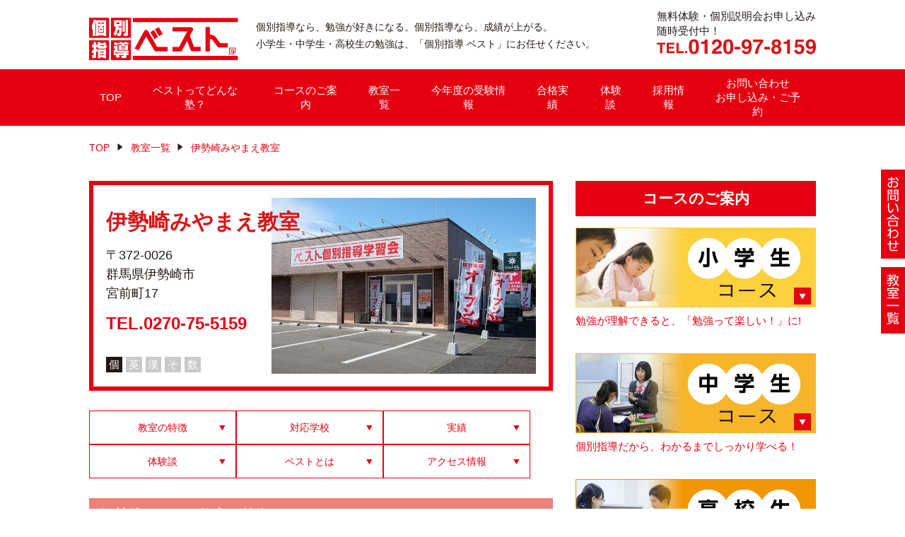

--- FILE ---
content_type: text/html; charset=UTF-8
request_url: https://best-k.co.jp/class/1497/
body_size: 17280
content:
<!DOCTYPE html>
<html lang="ja">

<head prefix="og: http://ogp.me/ns# fb: http://ogp.me/ns/fb# article: http://ogp.me/ns/article#">
	<!-- Google Tag Manager -->
<script>(function(w,d,s,l,i){w[l]=w[l]||[];w[l].push({'gtm.start':
new Date().getTime(),event:'gtm.js'});var f=d.getElementsByTagName(s)[0],
j=d.createElement(s),dl=l!='dataLayer'?'&l='+l:'';j.async=true;j.src=
'https://www.googletagmanager.com/gtm.js?id='+i+dl;f.parentNode.insertBefore(j,f);
})(window,document,'script','dataLayer','GTM-P4HH25N');</script>
<!-- End Google Tag Manager -->
  <!-- Global site tag (gtag.js) - Google Analytics -->
  <script async src="https://www.googletagmanager.com/gtag/js?id=UA-143589343-1"></script>
  <script>
    window.dataLayer = window.dataLayer || [];
    function gtag() { dataLayer.push(arguments); }
    gtag('js', new Date());

    gtag('config', 'UA-143589343-1');
  </script>

  <meta charset="utf-8">
  <title>
    伊勢崎みやまえ教室 | 群馬県の学習塾ならベスト個別指導学習会  </title>

  <meta http-equiv="X-UA-Compatible" content="IE=edge">
  <meta name="viewport" content="width=device-width,initial-scale=1.0">
  <meta name="format-detection" content="telephone=no">
  <meta name="author" content="群馬県の学習塾ならベスト個別指導学習会">
	<meta name="facebook-domain-verification" content="ez1nmr203qn5odynj005e7hjsc8ec0" />
  <meta name="keywords" content="ベスト,個別指導,学習会,群馬,個別塾,学習塾,受験対策,成績アップ,無料体験,求人,転職,塾講師">
  <!-- description -->
    <meta name="description" content="ベスト個別指導学習会のみやまえ教室をご紹介。群馬県伊勢崎市宮前町の個別指導塾をお探しの方は、お気軽にお問い合わせください。無料体験授業・個別説明会も随時受付中です！">
    <link rel="canonical" href="https://best-k.co.jp">


  <!-- favicon -->
  <link rel="apple-touch-icon" sizes="180x180" href="https://best-k.co.jp/wp-content/themes/best-k/img/favicons/apple-touch-icon.png">
  <link rel="icon" type="image/png" sizes="32x32" href="https://best-k.co.jp/wp-content/themes/best-k/img/favicons/favicon-32x32.png">
  <link rel="icon" type="image/png" sizes="16x16" href="https://best-k.co.jp/wp-content/themes/best-k/img/favicons/favicon-16x16.png">
  <link rel="manifest" href="https://best-k.co.jp/wp-content/themes/best-k/img/favicons/site.webmanifest">
  <link rel="mask-icon" href="https://best-k.co.jp/wp-content/themes/best-k/img/favicons/safari-pinned-tab.svg" color="#e60012">
  <meta name="msapplication-TileColor" content="#e60012">
  <meta name="theme-color" content="#ffffff">


  <!-- Styles / Script -->
  <script src="https://ajax.googleapis.com/ajax/libs/jquery/3.1.0/jquery.min.js"></script>
  <meta name='robots' content='max-image-preview:large' />
<link rel='dns-prefetch' href='//ajax.googleapis.com' />
		<!-- This site uses the Google Analytics by MonsterInsights plugin v8.6.0 - Using Analytics tracking - https://www.monsterinsights.com/ -->
		<!-- Note: MonsterInsights is not currently configured on this site. The site owner needs to authenticate with Google Analytics in the MonsterInsights settings panel. -->
					<!-- No UA code set -->
				<!-- / Google Analytics by MonsterInsights -->
		<script type="text/javascript">
/* <![CDATA[ */
window._wpemojiSettings = {"baseUrl":"https:\/\/s.w.org\/images\/core\/emoji\/15.0.3\/72x72\/","ext":".png","svgUrl":"https:\/\/s.w.org\/images\/core\/emoji\/15.0.3\/svg\/","svgExt":".svg","source":{"concatemoji":"https:\/\/best-k.co.jp\/wp-includes\/js\/wp-emoji-release.min.js"}};
/*! This file is auto-generated */
!function(i,n){var o,s,e;function c(e){try{var t={supportTests:e,timestamp:(new Date).valueOf()};sessionStorage.setItem(o,JSON.stringify(t))}catch(e){}}function p(e,t,n){e.clearRect(0,0,e.canvas.width,e.canvas.height),e.fillText(t,0,0);var t=new Uint32Array(e.getImageData(0,0,e.canvas.width,e.canvas.height).data),r=(e.clearRect(0,0,e.canvas.width,e.canvas.height),e.fillText(n,0,0),new Uint32Array(e.getImageData(0,0,e.canvas.width,e.canvas.height).data));return t.every(function(e,t){return e===r[t]})}function u(e,t,n){switch(t){case"flag":return n(e,"\ud83c\udff3\ufe0f\u200d\u26a7\ufe0f","\ud83c\udff3\ufe0f\u200b\u26a7\ufe0f")?!1:!n(e,"\ud83c\uddfa\ud83c\uddf3","\ud83c\uddfa\u200b\ud83c\uddf3")&&!n(e,"\ud83c\udff4\udb40\udc67\udb40\udc62\udb40\udc65\udb40\udc6e\udb40\udc67\udb40\udc7f","\ud83c\udff4\u200b\udb40\udc67\u200b\udb40\udc62\u200b\udb40\udc65\u200b\udb40\udc6e\u200b\udb40\udc67\u200b\udb40\udc7f");case"emoji":return!n(e,"\ud83d\udc26\u200d\u2b1b","\ud83d\udc26\u200b\u2b1b")}return!1}function f(e,t,n){var r="undefined"!=typeof WorkerGlobalScope&&self instanceof WorkerGlobalScope?new OffscreenCanvas(300,150):i.createElement("canvas"),a=r.getContext("2d",{willReadFrequently:!0}),o=(a.textBaseline="top",a.font="600 32px Arial",{});return e.forEach(function(e){o[e]=t(a,e,n)}),o}function t(e){var t=i.createElement("script");t.src=e,t.defer=!0,i.head.appendChild(t)}"undefined"!=typeof Promise&&(o="wpEmojiSettingsSupports",s=["flag","emoji"],n.supports={everything:!0,everythingExceptFlag:!0},e=new Promise(function(e){i.addEventListener("DOMContentLoaded",e,{once:!0})}),new Promise(function(t){var n=function(){try{var e=JSON.parse(sessionStorage.getItem(o));if("object"==typeof e&&"number"==typeof e.timestamp&&(new Date).valueOf()<e.timestamp+604800&&"object"==typeof e.supportTests)return e.supportTests}catch(e){}return null}();if(!n){if("undefined"!=typeof Worker&&"undefined"!=typeof OffscreenCanvas&&"undefined"!=typeof URL&&URL.createObjectURL&&"undefined"!=typeof Blob)try{var e="postMessage("+f.toString()+"("+[JSON.stringify(s),u.toString(),p.toString()].join(",")+"));",r=new Blob([e],{type:"text/javascript"}),a=new Worker(URL.createObjectURL(r),{name:"wpTestEmojiSupports"});return void(a.onmessage=function(e){c(n=e.data),a.terminate(),t(n)})}catch(e){}c(n=f(s,u,p))}t(n)}).then(function(e){for(var t in e)n.supports[t]=e[t],n.supports.everything=n.supports.everything&&n.supports[t],"flag"!==t&&(n.supports.everythingExceptFlag=n.supports.everythingExceptFlag&&n.supports[t]);n.supports.everythingExceptFlag=n.supports.everythingExceptFlag&&!n.supports.flag,n.DOMReady=!1,n.readyCallback=function(){n.DOMReady=!0}}).then(function(){return e}).then(function(){var e;n.supports.everything||(n.readyCallback(),(e=n.source||{}).concatemoji?t(e.concatemoji):e.wpemoji&&e.twemoji&&(t(e.twemoji),t(e.wpemoji)))}))}((window,document),window._wpemojiSettings);
/* ]]> */
</script>
<style id='wp-emoji-styles-inline-css' type='text/css'>

	img.wp-smiley, img.emoji {
		display: inline !important;
		border: none !important;
		box-shadow: none !important;
		height: 1em !important;
		width: 1em !important;
		margin: 0 0.07em !important;
		vertical-align: -0.1em !important;
		background: none !important;
		padding: 0 !important;
	}
</style>
<link rel='stylesheet' id='wp-block-library-css' href='https://best-k.co.jp/wp-includes/css/dist/block-library/style.min.css' type='text/css' media='all' />
<style id='classic-theme-styles-inline-css' type='text/css'>
/*! This file is auto-generated */
.wp-block-button__link{color:#fff;background-color:#32373c;border-radius:9999px;box-shadow:none;text-decoration:none;padding:calc(.667em + 2px) calc(1.333em + 2px);font-size:1.125em}.wp-block-file__button{background:#32373c;color:#fff;text-decoration:none}
</style>
<style id='global-styles-inline-css' type='text/css'>
:root{--wp--preset--aspect-ratio--square: 1;--wp--preset--aspect-ratio--4-3: 4/3;--wp--preset--aspect-ratio--3-4: 3/4;--wp--preset--aspect-ratio--3-2: 3/2;--wp--preset--aspect-ratio--2-3: 2/3;--wp--preset--aspect-ratio--16-9: 16/9;--wp--preset--aspect-ratio--9-16: 9/16;--wp--preset--color--black: #000000;--wp--preset--color--cyan-bluish-gray: #abb8c3;--wp--preset--color--white: #ffffff;--wp--preset--color--pale-pink: #f78da7;--wp--preset--color--vivid-red: #cf2e2e;--wp--preset--color--luminous-vivid-orange: #ff6900;--wp--preset--color--luminous-vivid-amber: #fcb900;--wp--preset--color--light-green-cyan: #7bdcb5;--wp--preset--color--vivid-green-cyan: #00d084;--wp--preset--color--pale-cyan-blue: #8ed1fc;--wp--preset--color--vivid-cyan-blue: #0693e3;--wp--preset--color--vivid-purple: #9b51e0;--wp--preset--gradient--vivid-cyan-blue-to-vivid-purple: linear-gradient(135deg,rgba(6,147,227,1) 0%,rgb(155,81,224) 100%);--wp--preset--gradient--light-green-cyan-to-vivid-green-cyan: linear-gradient(135deg,rgb(122,220,180) 0%,rgb(0,208,130) 100%);--wp--preset--gradient--luminous-vivid-amber-to-luminous-vivid-orange: linear-gradient(135deg,rgba(252,185,0,1) 0%,rgba(255,105,0,1) 100%);--wp--preset--gradient--luminous-vivid-orange-to-vivid-red: linear-gradient(135deg,rgba(255,105,0,1) 0%,rgb(207,46,46) 100%);--wp--preset--gradient--very-light-gray-to-cyan-bluish-gray: linear-gradient(135deg,rgb(238,238,238) 0%,rgb(169,184,195) 100%);--wp--preset--gradient--cool-to-warm-spectrum: linear-gradient(135deg,rgb(74,234,220) 0%,rgb(151,120,209) 20%,rgb(207,42,186) 40%,rgb(238,44,130) 60%,rgb(251,105,98) 80%,rgb(254,248,76) 100%);--wp--preset--gradient--blush-light-purple: linear-gradient(135deg,rgb(255,206,236) 0%,rgb(152,150,240) 100%);--wp--preset--gradient--blush-bordeaux: linear-gradient(135deg,rgb(254,205,165) 0%,rgb(254,45,45) 50%,rgb(107,0,62) 100%);--wp--preset--gradient--luminous-dusk: linear-gradient(135deg,rgb(255,203,112) 0%,rgb(199,81,192) 50%,rgb(65,88,208) 100%);--wp--preset--gradient--pale-ocean: linear-gradient(135deg,rgb(255,245,203) 0%,rgb(182,227,212) 50%,rgb(51,167,181) 100%);--wp--preset--gradient--electric-grass: linear-gradient(135deg,rgb(202,248,128) 0%,rgb(113,206,126) 100%);--wp--preset--gradient--midnight: linear-gradient(135deg,rgb(2,3,129) 0%,rgb(40,116,252) 100%);--wp--preset--font-size--small: 13px;--wp--preset--font-size--medium: 20px;--wp--preset--font-size--large: 36px;--wp--preset--font-size--x-large: 42px;--wp--preset--spacing--20: 0.44rem;--wp--preset--spacing--30: 0.67rem;--wp--preset--spacing--40: 1rem;--wp--preset--spacing--50: 1.5rem;--wp--preset--spacing--60: 2.25rem;--wp--preset--spacing--70: 3.38rem;--wp--preset--spacing--80: 5.06rem;--wp--preset--shadow--natural: 6px 6px 9px rgba(0, 0, 0, 0.2);--wp--preset--shadow--deep: 12px 12px 50px rgba(0, 0, 0, 0.4);--wp--preset--shadow--sharp: 6px 6px 0px rgba(0, 0, 0, 0.2);--wp--preset--shadow--outlined: 6px 6px 0px -3px rgba(255, 255, 255, 1), 6px 6px rgba(0, 0, 0, 1);--wp--preset--shadow--crisp: 6px 6px 0px rgba(0, 0, 0, 1);}:where(.is-layout-flex){gap: 0.5em;}:where(.is-layout-grid){gap: 0.5em;}body .is-layout-flex{display: flex;}.is-layout-flex{flex-wrap: wrap;align-items: center;}.is-layout-flex > :is(*, div){margin: 0;}body .is-layout-grid{display: grid;}.is-layout-grid > :is(*, div){margin: 0;}:where(.wp-block-columns.is-layout-flex){gap: 2em;}:where(.wp-block-columns.is-layout-grid){gap: 2em;}:where(.wp-block-post-template.is-layout-flex){gap: 1.25em;}:where(.wp-block-post-template.is-layout-grid){gap: 1.25em;}.has-black-color{color: var(--wp--preset--color--black) !important;}.has-cyan-bluish-gray-color{color: var(--wp--preset--color--cyan-bluish-gray) !important;}.has-white-color{color: var(--wp--preset--color--white) !important;}.has-pale-pink-color{color: var(--wp--preset--color--pale-pink) !important;}.has-vivid-red-color{color: var(--wp--preset--color--vivid-red) !important;}.has-luminous-vivid-orange-color{color: var(--wp--preset--color--luminous-vivid-orange) !important;}.has-luminous-vivid-amber-color{color: var(--wp--preset--color--luminous-vivid-amber) !important;}.has-light-green-cyan-color{color: var(--wp--preset--color--light-green-cyan) !important;}.has-vivid-green-cyan-color{color: var(--wp--preset--color--vivid-green-cyan) !important;}.has-pale-cyan-blue-color{color: var(--wp--preset--color--pale-cyan-blue) !important;}.has-vivid-cyan-blue-color{color: var(--wp--preset--color--vivid-cyan-blue) !important;}.has-vivid-purple-color{color: var(--wp--preset--color--vivid-purple) !important;}.has-black-background-color{background-color: var(--wp--preset--color--black) !important;}.has-cyan-bluish-gray-background-color{background-color: var(--wp--preset--color--cyan-bluish-gray) !important;}.has-white-background-color{background-color: var(--wp--preset--color--white) !important;}.has-pale-pink-background-color{background-color: var(--wp--preset--color--pale-pink) !important;}.has-vivid-red-background-color{background-color: var(--wp--preset--color--vivid-red) !important;}.has-luminous-vivid-orange-background-color{background-color: var(--wp--preset--color--luminous-vivid-orange) !important;}.has-luminous-vivid-amber-background-color{background-color: var(--wp--preset--color--luminous-vivid-amber) !important;}.has-light-green-cyan-background-color{background-color: var(--wp--preset--color--light-green-cyan) !important;}.has-vivid-green-cyan-background-color{background-color: var(--wp--preset--color--vivid-green-cyan) !important;}.has-pale-cyan-blue-background-color{background-color: var(--wp--preset--color--pale-cyan-blue) !important;}.has-vivid-cyan-blue-background-color{background-color: var(--wp--preset--color--vivid-cyan-blue) !important;}.has-vivid-purple-background-color{background-color: var(--wp--preset--color--vivid-purple) !important;}.has-black-border-color{border-color: var(--wp--preset--color--black) !important;}.has-cyan-bluish-gray-border-color{border-color: var(--wp--preset--color--cyan-bluish-gray) !important;}.has-white-border-color{border-color: var(--wp--preset--color--white) !important;}.has-pale-pink-border-color{border-color: var(--wp--preset--color--pale-pink) !important;}.has-vivid-red-border-color{border-color: var(--wp--preset--color--vivid-red) !important;}.has-luminous-vivid-orange-border-color{border-color: var(--wp--preset--color--luminous-vivid-orange) !important;}.has-luminous-vivid-amber-border-color{border-color: var(--wp--preset--color--luminous-vivid-amber) !important;}.has-light-green-cyan-border-color{border-color: var(--wp--preset--color--light-green-cyan) !important;}.has-vivid-green-cyan-border-color{border-color: var(--wp--preset--color--vivid-green-cyan) !important;}.has-pale-cyan-blue-border-color{border-color: var(--wp--preset--color--pale-cyan-blue) !important;}.has-vivid-cyan-blue-border-color{border-color: var(--wp--preset--color--vivid-cyan-blue) !important;}.has-vivid-purple-border-color{border-color: var(--wp--preset--color--vivid-purple) !important;}.has-vivid-cyan-blue-to-vivid-purple-gradient-background{background: var(--wp--preset--gradient--vivid-cyan-blue-to-vivid-purple) !important;}.has-light-green-cyan-to-vivid-green-cyan-gradient-background{background: var(--wp--preset--gradient--light-green-cyan-to-vivid-green-cyan) !important;}.has-luminous-vivid-amber-to-luminous-vivid-orange-gradient-background{background: var(--wp--preset--gradient--luminous-vivid-amber-to-luminous-vivid-orange) !important;}.has-luminous-vivid-orange-to-vivid-red-gradient-background{background: var(--wp--preset--gradient--luminous-vivid-orange-to-vivid-red) !important;}.has-very-light-gray-to-cyan-bluish-gray-gradient-background{background: var(--wp--preset--gradient--very-light-gray-to-cyan-bluish-gray) !important;}.has-cool-to-warm-spectrum-gradient-background{background: var(--wp--preset--gradient--cool-to-warm-spectrum) !important;}.has-blush-light-purple-gradient-background{background: var(--wp--preset--gradient--blush-light-purple) !important;}.has-blush-bordeaux-gradient-background{background: var(--wp--preset--gradient--blush-bordeaux) !important;}.has-luminous-dusk-gradient-background{background: var(--wp--preset--gradient--luminous-dusk) !important;}.has-pale-ocean-gradient-background{background: var(--wp--preset--gradient--pale-ocean) !important;}.has-electric-grass-gradient-background{background: var(--wp--preset--gradient--electric-grass) !important;}.has-midnight-gradient-background{background: var(--wp--preset--gradient--midnight) !important;}.has-small-font-size{font-size: var(--wp--preset--font-size--small) !important;}.has-medium-font-size{font-size: var(--wp--preset--font-size--medium) !important;}.has-large-font-size{font-size: var(--wp--preset--font-size--large) !important;}.has-x-large-font-size{font-size: var(--wp--preset--font-size--x-large) !important;}
:where(.wp-block-post-template.is-layout-flex){gap: 1.25em;}:where(.wp-block-post-template.is-layout-grid){gap: 1.25em;}
:where(.wp-block-columns.is-layout-flex){gap: 2em;}:where(.wp-block-columns.is-layout-grid){gap: 2em;}
:root :where(.wp-block-pullquote){font-size: 1.5em;line-height: 1.6;}
</style>
<link rel='stylesheet' id='ppress-frontend-css' href='https://best-k.co.jp/wp-content/plugins/wp-user-avatar/assets/css/frontend.min.css' type='text/css' media='all' />
<link rel='stylesheet' id='ppress-flatpickr-css' href='https://best-k.co.jp/wp-content/plugins/wp-user-avatar/assets/flatpickr/flatpickr.min.css' type='text/css' media='all' />
<link rel='stylesheet' id='ppress-select2-css' href='https://best-k.co.jp/wp-content/plugins/wp-user-avatar/assets/select2/select2.min.css' type='text/css' media='all' />
<link rel='stylesheet' id='common_css-css' href='https://best-k.co.jp/wp-content/themes/best-k/css/common-ref.css' type='text/css' media='all' />
<link rel='stylesheet' id='mfp-css' href='https://best-k.co.jp/wp-content/themes/best-k/css/mfp.css' type='text/css' media='all' />
<link rel='stylesheet' id='contact-css' href='https://best-k.co.jp/wp-content/themes/best-k/css/page-contact.css' type='text/css' media='all' />
<link rel='stylesheet' id='cat_class-css' href='https://best-k.co.jp/wp-content/themes/best-k/css/cat-class.css' type='text/css' media='all' />
<link rel='stylesheet' id='slick-css' href='https://best-k.co.jp/wp-content/themes/best-k/css/jq.slick.css' type='text/css' media='all' />
<script type="text/javascript" src="https://best-k.co.jp/wp-includes/js/jquery/jquery.min.js" id="jquery-core-js"></script>
<script type="text/javascript" src="https://best-k.co.jp/wp-includes/js/jquery/jquery-migrate.min.js" id="jquery-migrate-js"></script>
<script type="text/javascript" src="https://best-k.co.jp/wp-content/plugins/wp-user-avatar/assets/flatpickr/flatpickr.min.js" id="ppress-flatpickr-js"></script>
<script type="text/javascript" src="https://best-k.co.jp/wp-content/plugins/wp-user-avatar/assets/select2/select2.min.js" id="ppress-select2-js"></script>
<link rel="https://api.w.org/" href="https://best-k.co.jp/wp-json/" /><link rel="EditURI" type="application/rsd+xml" title="RSD" href="https://best-k.co.jp/xmlrpc.php?rsd" />
<meta name="generator" content="WordPress 6.6.4" />
<link rel="canonical" href="https://best-k.co.jp/class/1497/" />
<link rel='shortlink' href='https://best-k.co.jp/?p=1497' />
<link rel="alternate" title="oEmbed (JSON)" type="application/json+oembed" href="https://best-k.co.jp/wp-json/oembed/1.0/embed?url=https%3A%2F%2Fbest-k.co.jp%2Fclass%2F1497%2F" />
<link rel="alternate" title="oEmbed (XML)" type="text/xml+oembed" href="https://best-k.co.jp/wp-json/oembed/1.0/embed?url=https%3A%2F%2Fbest-k.co.jp%2Fclass%2F1497%2F&#038;format=xml" />
<meta name="generator" content="Site Kit by Google 1.40.0" /><style type="text/css">.recentcomments a{display:inline !important;padding:0 !important;margin:0 !important;}</style></head>


<body class="class-template-default single single-class postid-1497">
	<!-- Google Tag Manager (noscript) -->
<noscript><iframe src="https://www.googletagmanager.com/ns.html?id=GTM-P4HH25N"
height="0" width="0" style="display:none;visibility:hidden"></iframe></noscript>
<!-- End Google Tag Manager (noscript) -->

  
  <div class="sb-toggle-top sp tab"><img src="https://best-k.co.jp/wp-content/themes/best-k/img/common/menu-btn.svg" alt="menu"></div>


  <!-- header -->
  <header id="header">
    <div class="header-wrap inner-wrap cf">
      <div class="logo-wrap">
        <p><a href="https://best-k.co.jp"><img src="https://best-k.co.jp/wp-content/uploads/2018/11/best_logo.png" alt="ベスト個別指導学習会"></a></h1>
        <!--https://best-k.co.jp/wp-content/themes/best-k/img/common/bnr_best.png -->
        <!--/img/common/logo.jpg -->
      </div>

      <p class="pc">個別指導なら、勉強が好きになる。個別指導なら、成績が上がる。<br>小学生・中学生・高校生の勉強は、「個別指導 ベスト」にお任せください。</p>

      <div class="tel-wrap cf">
        <a href="tel:0120978159" class="tel-link cf">
          <p>無料体験・個別説明会<br class="sp tab">お申し込み<br class="pc">随時受付中！</p>
          <img src="https://best-k.co.jp/wp-content/themes/best-k/img/common/tel_w.svg" alt="TEL.0120-97-8159" class="sp tab">
          <img src="https://best-k.co.jp/wp-content/themes/best-k/img/common/tel.svg" alt="TEL.0120-97-8159" class="pc">
        </a>
      </div>

    </div>
  </header>
  <!-- .header -->


  <!-- fix-menu -->
  
  <div class="fix-menu tab pc">
    <ul>
      <li><a href="https://best-k.co.jp/contact"><img src="https://best-k.co.jp/wp-content/themes/best-k/img/common/fix-link-01.svg" alt="お問い合わせ"></a></li>
      <li><a href="https://best-k.co.jp/class"><img src="https://best-k.co.jp/wp-content/themes/best-k/img/common/fix-link-02.svg" alt="教室一覧"></a></li>
    </ul>
  </div>

    <!-- .fix-menu -->


  <div class="nav-wrap cf" off-canvas="sb-top top overlay">
    <nav>
      <ul class="nav-list cf head-nav">
        <li class=""><a href="https://best-k.co.jp"><span>TOP</span></a></li>
        <li class=""><a href="https://best-k.co.jp/what"><span>ベストってどんな塾？</span></a></li>
        <li class="menu-item-has-children"><a><span>コースのご案内</span></a>
          <ul class="sub-menu">
            <li><a href="https://best-k.co.jp/elementary"><span>小学生</span></a></li>
            <li><a href="https://best-k.co.jp/middle"><span>中学生</span></a></li>
            <li><a href="https://best-k.co.jp/high"><span>高校生</span></a></li>
          </ul>
        </li>
        <li class=""><a href="https://best-k.co.jp/class"><span>教室一覧</span></a></li>
        <!--
					<li class="menu-item-has-children"><a href="https://best-k.co.jp/class"><span>教室一覧</span></a>
						<ul class="sub-menu">
							<li><a href="https://best-k.co.jp/#"><span>伊勢崎教室</span></a></li>
							<li><a href="https://best-k.co.jp/#"><span>伊勢崎あずま教室</span></a></li>
							<li><a href="https://best-k.co.jp/#"><span>伊勢崎連取教室</span></a></li>
							<li><a href="https://best-k.co.jp/#"><span>赤堀教室</span></a></li>
							<li><a href="https://best-k.co.jp/#"><span>伊勢崎北教室</span></a></li>
							<li><a href="https://best-k.co.jp/#"><span>ひろせ教室</span></a></li>
							<li><a href="https://best-k.co.jp/#"><span>笠懸教室</span></a></li>
							<li><a href="https://best-k.co.jp/#"><span>笠懸南教室</span></a></li>
							<li><a href="https://best-k.co.jp/#"><span>大間々教室</span></a></li>
							<li><a href="https://best-k.co.jp/#"><span>藪塚教室</span></a></li>
							<li><a href="https://best-k.co.jp/#"><span>太田北教室</span></a></li>
							<li><a href="https://best-k.co.jp/#"><span>桜木教室</span></a></li>
							<li><a href="https://best-k.co.jp/#"><span>新里教室</span></a></li>
							<li><a href="https://best-k.co.jp/#"><span>相生教室</span></a></li>
							<li><a href="https://best-k.co.jp/#"><span>高崎東口教室</span></a></li>
							<li><a href="https://best-k.co.jp/#"><span>高崎飯塚教室</span></a></li>
							<li><a href="https://best-k.co.jp/#"><span>新前橋教室</span></a></li>
							<li><a href="https://best-k.co.jp/#"><span>藤岡教室</span></a></li>
							<li><a href="https://best-k.co.jp/#"><span>館林教室</span></a></li>
							<li><a href="https://best-k.co.jp/#"><span>玉村教室</span></a></li>
							<li><a href="https://best-k.co.jp/#"><span>玉村南教室</span></a></li>
						</ul>
					</li>
-->
        <li class=""><a href="https://best-k.co.jp/column/information"><span>今年度の受験情報</span></a></li>
        <li class=""><a href="https://best-k.co.jp/column/results"><span>合格実績</span></a></li>
        <li class=""><a href="https://best-k.co.jp/voice"><span>体験談</span></a></li>
        <li class=""><a href="https://best-k.co.jp/recruit-top"><span>採用情報</span></a></li>
        <!--
					<li class=""><a href="https://recruit-best-k.com/" target="_blank"><span>採用情報</span></a></li>
-->
        <li class=""><a href="https://best-k.co.jp/contact"><span>お問い合わせ<br>お申し込み・ご予約</span></a></li>

      </ul>

      
    </nav>
  </div>

  
  <!-- over-wrap -->


<style>

	.slick-slide img {
		width: 100%;
	}

</style>



<!-- bc-wrap -->
<div id="breadcrumb" class="bc-wrap">
	<div class="inner-wrap cf">
		<ul>
			<li class="breadcrumb-top" itemscope="" itemtype="http://data-vocabulary.org/Breadcrumb"><a href="https://best-k.co.jp" itemprop="url"><span itemprop="title">TOP</span></a></li>
			<li><img src="https://best-k.co.jp/wp-content/themes/best-k/img/common/icon-arrow-bc.svg"></li>
			<li itemscope="" itemtype="http://data-vocabulary.org/Breadcrumb"><a href="https://best-k.co.jp/class/" itemprop="url"><span itemprop="title">教室一覧</span></a></li>
			<li><img src="https://best-k.co.jp/wp-content/themes/best-k/img/common/icon-arrow-bc.svg"></li>
			<li>伊勢崎みやまえ教室</li>
		</ul>
	</div>
</div>
<!-- .bc-wrap -->


<!-- class-wrap -->
<section>
	<article>
		<div class="class-wrap">
			<div class="inner-wrap cf">

				

				<!-- content -->
				<section>
					<article>
						<div class="content">
							<!-- main-img -->
							<div class="main-img-wrap">
								
								<div class="eyecatch">
									<div class="cap-wrap class">
										<h1 class="title">伊勢崎みやまえ教室</h1>
										<p class="add">〒372-0026<br />
群馬県伊勢崎市<br>宮前町17</p>
										<strong>TEL.<span class="tab pc">0270-75-5159</span><a href="tel:0270-75-5159"class="sp">0270-75-5159</a></strong>
										<ul><li class="on">個</li><li>英</li><li>漢</li><li>そ</li><li>数</li></ul>
									</div>
									
									<img width="600" height="399" src="https://best-k.co.jp/wp-content/uploads/2018/10/slide01.jpg" class="attachment-post-thumbnail size-post-thumbnail wp-post-image" alt="" decoding="async" fetchpriority="high" srcset="https://best-k.co.jp/wp-content/uploads/2018/10/slide01.jpg 600w, https://best-k.co.jp/wp-content/uploads/2018/10/slide01-300x200.jpg 300w" sizes="(max-width: 600px) 100vw, 600px" />								</div>
								
							</div>
							<!-- .main-img -->
							
							<!-- .class-content -->
							<div class="class-content-wrap">
																<div class="field_class">
    <div class="class_link_wrap">
        <a href="#class-features" class="class_link">教室の特徴</a>
        <a href="#class-area" class="class_link">対応学校</a>
        <a href="#class-record" class="class_link">実績</a>
        <a href="#class-stories" class="class_link">体験談</a>
        <a href="#class-about" class="class_link">ベストとは</a>
        <a href="#class-access" class="class_link">アクセス情報</a>
    </div>
        <div id="class-features" class="block">
        <div class="title-box-02">
            <h2>伊勢崎みやまえ教室の特徴</h2>
        </div>
                <div class="image-box">
            <img src="https://best-k.co.jp/wp-content/uploads/2018/10/slide01.jpg" alt="">
        </div>
                <div class="text-box"><p>みやまえ教室は、伊勢崎市宮前町に位置する地域密着型の個別指導塾です。<br />
新伊勢崎駅や伊勢崎駅からのアクセスも良好で、通塾しやすい環境が整っています。<br />
当教室では、幼児から高校生まで幅広い学年の生徒さんが在籍しています。講師陣は、教員を目指す大学生や教員経験者など、多彩な経歴を持つ先生方で構成されており、生徒一人ひとりの学力や目標に合わせた個別指導を行っています。<br />
<br />
特に定期テスト対策には力を入れており、学校の授業内容や進度に合わせたカリキュラムを提供しています。また、志望校合格に向けた受験対策や学習支援も充実しており、保護者の方々からも高い評価をいただいております。<br />
学習塾としての役割だけでなく、生徒さんのやる気を引き出すことを大切にしており、「やる気が高まると成績も上がる」という好循環を生み出しています。<br />
<br />
まずは無料の体験授業を受けていただき、お子様のやる気スイッチをオンにしてみませんか？</p></div>
                <div class="greeting-wrap">
            <h3>教室長挨拶</h3>
            <div class="flex">
                <div class="manager-photo">
                                        <img src="https://best-k.co.jp/wp-content/uploads/2024/12/manager-miyamae.jpg" alt="">
                                    </div>
                <div class="manager-info">
                    <p class="title">すべては生徒の笑顔のために！！</p>
                    <p class="name">伊勢崎みやまえ教室<br>教室長：宮</p>
                </div>
            </div>
            <div class="text-box">
                <p>はじめまして。みやまえ教室の教室長の宮です。<br />
ベスト個別指導学習会みやまえ教室のホームページをご覧いただき有難うございます。<br />
 <br />
学生時代に自分が体験した成功体験を関わったすべての生徒にも味わってほしいという思いから塾講師の仕事を始めて１０年が経ちました。<br />
 <br />
成績を上げるために必要なことは反復と確認です。<br />
ただ、闇雲に問題集を解いているだけでは成績は上がりません。<br />
どこまで理解しているか、できるようになっているかを確認する時間が必要です。<br />
また、生徒によって苦手なところや分からないところは様々です。<br />
そういった部分を細かく確認するためにベストでは１：２の個別指導を行い、生徒個々にあったカリキュラムを作成して指導しております。<br />
<br />
勉強にお困りのお客様は<br />
まずはお気軽にお問い合わせください。</p>
            </div>
        </div>
        <div class="link-btn small">
            <a href="/contact/"><span>お問い合わせはこちら</span><em class="sp">お問い合わせはこちら</em></a>
        </div>
            </div>

        
    	<div id="class-area" class="block">
        <div class="title-box-02">
            <h2>伊勢崎みやまえ教室の主な対応学校</h2>
        </div>

                                    <div class="flex items">
                    <p class="title">小学生</p>
                                            <p class="item">殖蓮第二小</p>
                                            <p class="item">殖蓮小</p>
                                            <p class="item">伊勢崎南小</p>
                                            <p class="item">伊勢崎北小</p>
                                            <p class="item">あずま小</p>
                                            <p class="item">あずま南小</p>
                                    </div>
                                                <div class="flex items">
                    <p class="title">中学生</p>
                                            <p class="item">殖蓮中</p>
                                            <p class="item">四ツ葉学園</p>
                                            <p class="item">伊勢崎一中</p>
                                            <p class="item">伊勢崎三中</p>
                                            <p class="item">あずま中</p>
                                            <p class="item">境北中</p>
                                            <p class="item">境西中</p>
                                    </div>
                                                <div class="flex items">
                    <p class="title">高校生</p>
                                            <p class="item">四ツ葉学園</p>
                                            <p class="item">伊勢崎高校</p>
                                            <p class="item">伊勢崎清明高校</p>
                                            <p class="item">伊勢崎商業高校</p>
                                            <p class="item">伊勢崎工業高校</p>
                                            <p class="item">前橋東高校</p>
                                            <p class="item">新田暁高校</p>
                                    </div>
                    
    </div>

    	<div id="class-record" class="block">
        <div class="title-box-02">
            <h2>伊勢崎みやまえ教室の実績</h2>
        </div>
        <div class="ac_container">
                        <div class="ac_header js-accordion">
                <h3 class="title">受験合格実績</h3>
            </div>
            <div class="ac_contents">
                <div class="entrance-exam-passing">
                                                                        <div class="exam-level">
                                <div class="flex items">
                                    <p class="title">中学入試</p>
                                                                            <p class="item">四ツ葉学園                                        </p>
                                                                    </div>

                                                                    <div class="achievement">
                                                                                                                    </div>
                                                            </div>
                                                                                                <div class="exam-level">
                                <div class="flex items">
                                    <p class="title">高校入試</p>
                                                                            <p class="item">前橋高校                                        </p>
                                                                            <p class="item">桐生高校                                        </p>
                                                                            <p class="item">太田高校                                        </p>
                                                                            <p class="item">太田女子高校                                        </p>
                                                                            <p class="item">太田東高校                                        </p>
                                                                            <p class="item">伊勢崎高校                                        </p>
                                                                            <p class="item">伊勢崎清明高校                                        </p>
                                                                            <p class="item">前橋商業高校                                        </p>
                                                                            <p class="item">前橋工業高校                                        </p>
                                                                            <p class="item">市立太田高校                                        </p>
                                                                            <p class="item">伊勢崎興陽高校                                        </p>
                                                                            <p class="item">伊勢崎商業高校                                        </p>
                                                                            <p class="item">伊勢崎工業高校                                        </p>
                                                                    </div>

                                                                    <div class="achievement">
                                                                                                                    </div>
                                                            </div>
                                                                                                <div class="exam-level">
                                <div class="flex items">
                                    <p class="title">大学入試</p>
                                                                            <p class="item">群馬大学                                        </p>
                                                                            <p class="item">高崎経済大学                                        </p>
                                                                            <p class="item">群馬県立女子大学                                        </p>
                                                                            <p class="item">東京女子大学                                        </p>
                                                                            <p class="item">東京家政大学                                        </p>
                                                                    </div>

                                                                    <div class="achievement">
                                                                                                                    </div>
                                                            </div>
                                                            </div>
                <div class="link-btn small">
                    <a href="/column/results/"><span>全教室の合格実績はこちら</span><em class="sp">全教室の合格実績はこちら</em></a>
                </div>
                                            </div>
 
                        <div class="ac_header js-accordion">
                <h3 class="title">成績アップ事例</h3>
            </div>
            <div class="ac_contents">
                <div class="performance-up">
                    <p class="lead">伊勢崎みやまえ教室では、成績を上げることにこだわって指導をしています。<br>
                    何もしないで成績は上がりませんから、上げるための努力は必須です。<br>
                    成績について悩みをお持ちの方は、ぜひ1度体験してみてください。</p>
                    <div class="text-box"><p><p>２０２５年１学期期末テスト成績アップ速報<br />
<img decoding="async" class="alignnone wp-image-10315 " src="https://best-k.co.jp/wp-content/uploads/2018/10/写真①-scaled.jpeg" alt="" width="241" height="321" srcset="https://best-k.co.jp/wp-content/uploads/2018/10/写真①-scaled.jpeg 1920w, https://best-k.co.jp/wp-content/uploads/2018/10/写真①-768x1024.jpeg 768w, https://best-k.co.jp/wp-content/uploads/2018/10/写真①-1152x1536.jpeg 1152w, https://best-k.co.jp/wp-content/uploads/2018/10/写真①-1536x2048.jpeg 1536w, https://best-k.co.jp/wp-content/uploads/2018/10/写真①-680x907.jpeg 680w, https://best-k.co.jp/wp-content/uploads/2018/10/写真①-1028x1371.jpeg 1028w" sizes="(max-width: 241px) 100vw, 241px" /></p>
<p>殖蓮中学校<br />
高橋さん　５教科<strong><span style="color: #ff0000;">６６点アップ</span></strong></p>
<p><img decoding="async" class="alignnone wp-image-10316 " src="https://best-k.co.jp/wp-content/uploads/2018/10/写真②-scaled.jpeg" alt="" width="240" height="320" srcset="https://best-k.co.jp/wp-content/uploads/2018/10/写真②-scaled.jpeg 1920w, https://best-k.co.jp/wp-content/uploads/2018/10/写真②-768x1024.jpeg 768w, https://best-k.co.jp/wp-content/uploads/2018/10/写真②-1152x1536.jpeg 1152w, https://best-k.co.jp/wp-content/uploads/2018/10/写真②-1536x2048.jpeg 1536w, https://best-k.co.jp/wp-content/uploads/2018/10/写真②-680x907.jpeg 680w, https://best-k.co.jp/wp-content/uploads/2018/10/写真②-1028x1371.jpeg 1028w" sizes="(max-width: 240px) 100vw, 240px" /></p>
<p>殖蓮中学校<br />
池田さん　数学<strong><span style="color: #ff0000;">７６位アップ</span></strong></p>
<p>&nbsp;</p>
<p>殖蓮中２年Uさん<br />
５教科<strong><span style="color: #ff0000;">７１点アップ</span></strong>　<strong><span style="color: #ff0000;">２１人抜き</span></strong><br />
(過去最高順位更新)</p>
<p>殖蓮中２年Hさん<br />
数学<strong><span style="color: #ff0000;">１７点アップ</span></strong>　<strong><span style="color: #ff0000;">３３人抜き</span></strong></p>
<p>あずま中２年Fさん<br />
５教科<strong><span style="color: #ff0000;">４３点アップ</span></strong>　<strong><span style="color: #ff0000;">２５人抜き</span></strong><br />
(過去最高順位更新)</p>
<p>一中２年Kさん<br />
社会<strong><span style="color: #ff0000;">学年２位</span></strong></p>
<p>殖蓮中３年Kさん<br />
英語<strong><span style="color: #ff0000;">２８点アップ</span></strong></p>
<p>殖蓮中３年Tさん<br />
英語<strong><span style="color: #ff0000;">２７点アップ</span></strong></p>
<p>三中３年Oさん<br />
理科<strong><span style="color: #ff0000;">２３点アップ</span></strong></p>
<p>境北中３年Tさん<br />
５教科<strong><span style="color: #ff0000;">４８点アップ</span></strong>(過去最高順位更新)</p>
<p>四ツ葉学園４年Sさん<br />
社会<strong><span style="color: #ff0000;">学年４位</span></strong></p>
<p>四ツ葉学園４年Fさん<br />
物理基礎<strong><span style="color: #ff0000;">３１点アップ</span></strong></p>
</p></div>
                </div>
            
            </div>
                        <div class="ac_header js-accordion">
                <h3 class="title">検定合格実績</h3>
            </div>
            <div class="ac_contents">
                <div class="test-passing">
                    <p class="lead">ベスト個別指導学習会では、検定合格に力を入れています。<br>
                    漢検・英検・数検の目標の級の合格に向けて徹底的にサポートします。</p>
                                        <div class="test-wrap">
                        <div class="test-title">英語検定結果</div>
                                                                            <div class="grade-section">
                                <!-- 級のタイトル -->
                                <p class="title">２級</p>
                                <div class="flex items">
                                                                            <!-- 各受験者 -->
                                        <p class="item">四ツ葉学園５年　Iさん</p>
                                                                            <!-- 各受験者 -->
                                        <p class="item">四ツ葉学園４年　Gさん</p>
                                                                            <!-- 各受験者 -->
                                        <p class="item">伊勢崎高校３年　Oさん</p>
                                                                    </div>
                            </div>
                                                    <div class="grade-section">
                                <!-- 級のタイトル -->
                                <p class="title">準2級</p>
                                <div class="flex items">
                                                                            <!-- 各受験者 -->
                                        <p class="item">殖蓮中３年　Fさん</p>
                                                                            <!-- 各受験者 -->
                                        <p class="item">殖蓮中３年　Mさん</p>
                                                                            <!-- 各受験者 -->
                                        <p class="item">四ツ葉学園３年　Yさん</p>
                                                                    </div>
                            </div>
                                                    <div class="grade-section">
                                <!-- 級のタイトル -->
                                <p class="title">3級</p>
                                <div class="flex items">
                                                                            <!-- 各受験者 -->
                                        <p class="item">殖蓮第二小６年　Kさん</p>
                                                                            <!-- 各受験者 -->
                                        <p class="item">殖蓮小６年　Tさん</p>
                                                                            <!-- 各受験者 -->
                                        <p class="item">殖蓮中３年　Tさん</p>
                                                                            <!-- 各受験者 -->
                                        <p class="item">殖蓮中２年　Tさん</p>
                                                                            <!-- 各受験者 -->
                                        <p class="item">殖蓮中１年　Ｆさん</p>
                                                                    </div>
                            </div>
                                                    <div class="grade-section">
                                <!-- 級のタイトル -->
                                <p class="title">4級</p>
                                <div class="flex items">
                                                                            <!-- 各受験者 -->
                                        <p class="item">殖蓮小５年　Ｋさん</p>
                                                                            <!-- 各受験者 -->
                                        <p class="item">殖蓮第二小５年　Ｋさん</p>
                                                                    </div>
                            </div>
                                                    <div class="grade-section">
                                <!-- 級のタイトル -->
                                <p class="title">5級</p>
                                <div class="flex items">
                                                                            <!-- 各受験者 -->
                                        <p class="item">殖蓮小３年　Ｍさん</p>
                                                                    </div>
                            </div>
                                            </div>
                                    </div>
            </div>
        </div>
    </div>

    	<div id="class-stories" class="block">
        <div class="title-box-02">
            <h2>合格体験談</h2>
        </div>
                <div class="flex items">
                        <div class="item-story">
                <div class="title-box-03">
                    <h3 class="title">桐生高校合格</h3>
                </div>
                <p class="catch">先生が声をかけてくれるので楽しい！</p>
                <div class="flex">
                    <div class="image-box">
                        <img src="https://best-k.co.jp/wp-content/uploads/2018/10/桐生高校合格・みやまえ教室・（H.Kさん）-scaled.jpeg" alt="" width="" height="" >
                        <p class="caption">久保田さん</p>
                    </div>
                    <div class="text-box"><p>自習室に積極的に行って勉強するようにしました。先生が積極的に声をかけてくれるので、楽しく授業することができました。日曜も教室開放があり、勉強時間を確保できました。</p></div>
                </div>
            </div>
                        <div class="item-story">
                <div class="title-box-03">
                    <h3 class="title">伊勢崎高校合格</h3>
                </div>
                <p class="catch">できなかったことが、できる喜びに</p>
                <div class="flex">
                    <div class="image-box">
                        <img src="https://best-k.co.jp/wp-content/uploads/2018/10/伊勢崎高校・写真・齋藤玲・みやまえ-scaled.jpeg" alt="" width="" height="" >
                        <p class="caption">齋藤さん</p>
                    </div>
                    <div class="text-box"><p>ベストではできないところを分かり易く教えてくれました。今までできなかったところが、できるようになったことはとても嬉しかったです。また、少しでもできた時には褒めてくれました。高校に合格できたのもベストのおかげだと思います。</p></div>
                </div>
            </div>
                        <div class="item-story">
                <div class="title-box-03">
                    <h3 class="title">高崎経済大学合格</h3>
                </div>
                <p class="catch">自分のタイミングで質問できる！</p>
                <div class="flex">
                    <div class="image-box">
                        <img src="https://best-k.co.jp/wp-content/uploads/2018/10/高崎経済大学合格・みやまえ教室（O.Mさん）-scaled.jpeg" alt="" width="" height="" >
                        <p class="caption">M.Oさん</p>
                    </div>
                    <div class="text-box"><p>ベストでは１対１で教えてもらえたので、自分のタイミングで質問できるところがよかったです。問題を出し合って一緒に頑張れた仲間がいたことも、心の支えの一つになったと思います。</p></div>
                </div>
            </div>
                    </div>
            </div>

        <div id="class-about" class="block">
        <div class="title-box-02">
            <h2>ベストが選ばれる5つの理由</h2>
        </div>
                    <h3>① 完全個別プログラム</h3>
            <div class="flex">
                <div class="item-image">
                    <img src="https://best-k.co.jp/wp-content/themes/best-k/img/class/class-image-01.jpeg" alt="" width="270" height="162">
                </div>
                <div class="item-text">
                    <h4 class="catch">「あなただけの学習設計」で、可能性を最大化する、あなただけの特別なカリキュラム！</h4>
                    <p>一人ひとりの学習ペースや弱点に合わせてカリキュラムを完全カスタマイズ。例えば、得意科目は先取り学習、苦手科目は徹底復習。この計画性が、過去に偏差値10UPを実現した生徒も多数生み出しています。</p>
                </div>
            </div>
                    <h3>② ホワイトボードを使った対話型の授業</h3>
            <div class="flex">
                <div class="item-image">
                    <img src="https://best-k.co.jp/wp-content/themes/best-k/img/class/class-image-02.jpg" alt="" width="270" height="162">
                </div>
                <div class="item-text">
                    <h4 class="catch">「これならわかる！」を実感できる授業がここにある！</h4>
                    <p>ホワイトボードで視覚的に解説しながら、生徒と先生が対話するスタイル。「説明がスッと頭に入る」「質問が自然に出る」「図で理解するから覚えやすい」と生徒にも好評。授業後には「わかる喜び」で笑顔になる生徒が続出しています！</p>
                </div>
            </div>
                    <h3>③ ベスト式コーチング</h3>
            <div class="flex">
                <div class="item-image">
                    <img src="https://best-k.co.jp/wp-content/themes/best-k/img/class/class-image-03.jpeg" alt="" width="270" height="162">
                </div>
                <div class="item-text">
                    <h4 class="catch">「やる」→「わかる」→「楽しい」→「やる」が生まれる“学力向上スパイラル“</h4>
                    <p>ただ教えるだけではなく、生徒一人ひとりの成長を徹底的にサポート。褒めることでやる気を引き出し、わかるまで寄り添う指導で、勉強が楽しくなる。あなたの学びの可能性を最大限に引き出します。</p>
                </div>
            </div>
                    <h3>④ 一人ひとりに全力サポート</h3>
            <div class="flex">
                <div class="item-image">
                    <img src="https://best-k.co.jp/wp-content/themes/best-k/img/class/class-image-04.jpeg" alt="" width="270" height="162">
                </div>
                <div class="item-text">
                    <h4 class="catch">「自分だけの安心感」を提供する手厚いサポート体制！</h4>
                    <p>・自習スペース開放でいつでも勉強できる環境<br>・質問対応の充実で「わからない」をその場で解決<br>・毎月の学習レポートで保護者も安心！<br>どんな小さな悩みも全力でサポートします。</p>
                </div>
            </div>
                    <h3>⑤ 講師の確かな指導力</h3>
            <div class="flex">
                <div class="item-image">
                    <img src="https://best-k.co.jp/wp-content/themes/best-k/img/class/class-image-05.jpeg" alt="" width="270" height="162">
                </div>
                <div class="item-text">
                    <h4 class="catch">厳選されたプロ講師が「結果」を導く！</h4>
                    <p>ベストの講師は全員、独自の「授業力認定制度」をクリアしています。だからこそ、講師の質は地域トップクラスを実現。「先生が変わっただけでやる気が出た！」という声が多数寄せられています。</p>
                </div>
            </div>
            </div>
							</div>
							<!-- .class-content -->

							<div class="contents-inner">
																<div class="field"><div class="link-btn small"><a href="https://best-k.co.jp/contact/"><span>お問い合わせはこちら</span><em class="sp">お問い合わせはこちら</em></a></div><div id="class-access" class="block"><div class="title-box-02"><h2>アクセス情報</h2></div><script type="text/javascript" src="//maps.google.com/maps/api/js?key=AIzaSyCXqGAFevOl9vAZyZMdNcaB4uXdEt3JXjM"></script><div id="map"></div><span itemprop="hasMap"><script type="text/javascript">  google.maps.event.addDomListener(window,"load",function(){    var mapdiv=document.getElementById("map");    var myOptions={zoom:17,center:new google.maps.LatLng(36.324453056742705,139.2082782358084),mapTypeId:google.maps.MapTypeId.ROADMAP,scaleControl:true};    var map=new google.maps.Map(mapdiv,myOptions);    var marker=[];    var infowindow=[];        marker[0]=new google.maps.Marker({icon:"//maps.google.co.jp/mapfiles/ms/icons/blue-pushpin.png",position:new google.maps.LatLng(36.324453056742705,139.2082782358084),map:map,title:""});        var markerCluster=new MarkerClusterer(map,marker);    });</script></span><dl class="class-info"><div class="item"><dt>住所</dt><dd>〒372-0026<br />
群馬県伊勢崎市宮前町17</dd></div><div class="item"><dt>最寄り駅</dt><dd>東武伊勢崎線　新伊勢崎駅　徒歩17分<br />
東武伊勢崎線　伊勢崎駅　徒歩19分<br />
JR両毛線　伊勢崎駅　徒歩20分</dd></div><div class="item"><dt>電話番号</dt><dd><span class="tab pc">0270-75-5159</span><a href="tel:0270-75-5159"class="sp">0270-75-5159</a></dd></div><div class="item"><dt>受付時間</dt><dd>14：00 - 22：00（土曜 20:30まで／日祝休業）</dd></div></dl></div><div class="banner_box"><a href="https://best-k.co.jp/contact/" off><img src="https://best-k.co.jp/wp-content/uploads/2018/07/class-bottom-banner.jpg"></a></div><div class="link-btn small"><a href="https://best-k.co.jp/class/"><span>教室一覧</span><em class="sp">教室一覧</em></a></div></div>							</div>


						</div>
					</article>
				</section>

				<!-- .content -->


				<!-- side -->
				<div class="sidebar box">
					<div class="side-course">
	<h2>コースのご案内</h2>
	<dl>
		<dt>
			<img src="https://best-k.co.jp/wp-content/themes/best-k/img/common/side-course-headd-01.jpg" alt="小学生コース">
			<p>勉強が理解できると、<span>「勉強って楽しい！」に!</span></p>
		</dt>
		<dd>
			<ul>
				<li><a href="https://best-k.co.jp/elementary">小学生コース一覧</a></li>
				<li class="page_item page-item-914"><a href="https://best-k.co.jp/elementary/%e6%88%90%e7%b8%be%e3%82%a2%e3%83%83%e3%83%97%e3%82%b3%e3%83%bc%e3%82%b9/">成績アップコース</a></li>
<li class="page_item page-item-925"><a href="https://best-k.co.jp/elementary/%e3%81%af%e3%81%98%e3%82%81%e3%81%a6%e3%81%ae%e8%8b%b1%e8%aa%9e%e3%82%b3%e3%83%bc%e3%82%b9/">はじめての英語コース</a></li>
<li class="page_item page-item-933"><a href="https://best-k.co.jp/elementary/%e6%80%9d%e8%80%83%e5%8a%9b%e9%a4%8a%e6%88%90%e3%82%b3%e3%83%bc%e3%82%b9/">思考力養成コース</a></li>
<li class="page_item page-item-929"><a href="https://best-k.co.jp/elementary/%e4%b8%ad%e5%ad%a6%e5%85%a5%e5%ad%a6%e6%ba%96%e5%82%99%e3%82%b3%e3%83%bc%e3%82%b9/">中学入学準備コース</a></li>
<li class="page_item page-item-964"><a href="https://best-k.co.jp/elementary/%e4%b8%ad%e5%ad%a6%e5%8f%97%e9%a8%93%e5%af%be%e7%ad%96%e3%82%b3%e3%83%bc%e3%82%b9/">中学受験対策コース</a></li>
<li class="page_item page-item-936"><a href="https://best-k.co.jp/elementary/%e8%8b%b1%e6%a4%9c%e3%83%bb%e6%bc%a2%e6%a4%9c%e5%af%be%e7%ad%96%e3%82%b3%e3%83%bc%e3%82%b9/">英検・漢検対策コース</a></li>
<li class="page_item page-item-1066"><a href="https://best-k.co.jp/elementary/%e5%b9%bc%e5%85%90%e6%95%99%e8%82%b2%e3%82%b3%e3%83%bc%e3%82%b9/">幼児教育コース</a></li>
<li class="page_item page-item-243"><a href="https://best-k.co.jp/elementary/abacus/">そろばんコース（そろばん塾ピコ）</a></li>
			</ul>
		</dd>
	</dl>
	
	<dl>
		<dt>
			<img src="https://best-k.co.jp/wp-content/themes/best-k/img/common/side-course-headd-02.jpg" alt="中学生コース">
			<p>個別指導だから、<span>わかるまでしっかり学べる！</span></p>
		</dt>
		<dd>
			<ul>
				<li><a href="https://best-k.co.jp/middle">中学生コース一覧</a></li>
				<li class="page_item page-item-940"><a href="https://best-k.co.jp/middle/%e6%88%90%e7%b8%be%e3%82%a2%e3%83%83%e3%83%97%e3%82%b3%e3%83%bc%e3%82%b9/">定期テスト対策コース</a></li>
<li class="page_item page-item-949"><a href="https://best-k.co.jp/middle/%e3%82%89%e3%81%8f%e3%82%89%e3%81%8f%e5%bf%85%e5%8b%9d%e3%82%b3%e3%83%bc%e3%82%b9/">らくらく必勝コース</a></li>
<li class="page_item page-item-952"><a href="https://best-k.co.jp/middle/%e6%80%9d%e8%80%83%e5%8a%9b%e9%a4%8a%e6%88%90%e3%82%b3%e3%83%bc%e3%82%b9/">思考力養成コース</a></li>
<li class="page_item page-item-975"><a href="https://best-k.co.jp/middle/%e8%8b%b1%e6%a4%9c%e3%83%bb%e6%bc%a2%e6%a4%9c%e5%af%be%e7%ad%96%e3%82%b3%e3%83%bc%e3%82%b9/">英検・漢検対策コース</a></li>
<li class="page_item page-item-959"><a href="https://best-k.co.jp/middle/dotoku/">土曜特訓</a></li>
<li class="page_item page-item-956"><a href="https://best-k.co.jp/middle/nenmatsunenshi/">年末年始猛特訓</a></li>
			</ul>
		</dd>
	</dl>
	
	<dl>
		<dt>
			<img src="https://best-k.co.jp/wp-content/themes/best-k/img/common/side-course-headd-03.jpg" alt="高校生コース">
			<p>定期テストも大学受験も<span>しっかりサポート！</span></p>
		</dt>
		<dd>
			<ul>
				<li><a href="https://best-k.co.jp/high">高校生コース一覧</a></li>
				<li class="page_item page-item-449"><a href="https://best-k.co.jp/high/%e6%95%99%e7%a7%91%e6%9b%b8%e3%81%b4%e3%81%a3%e3%81%9f%e3%82%8a%e3%82%b3%e3%83%bc%e3%82%b9/">教科書ぴったりコース</a></li>
<li class="page_item page-item-460"><a href="https://best-k.co.jp/high/2%e6%ac%a1%e5%8f%97%e9%a8%93%e5%af%be%e7%ad%96%e3%82%b3%e3%83%bc%e3%82%b9/">2次受験対策コース</a></li>
			</ul>
		</dd>
	</dl>
	<!--div>
		<ul>
			<li class="s-banner">
				<a href="https://harada-educate.jp/" class="cf" target="_blank">
					<img src="https://best-k.co.jp/wp-content/uploads/2018/12/logo.gif.png">
				</a>
			</li>
		</ul>
	</div-->
</div>



<div class="side-banner pc">
	<ul>

		<li><a href="https://best-k.co.jp/what/"><img src="https://best-k.co.jp/wp-content/uploads/2018/06/banner-info-l-02.jpg" alt="結果につながる個別指導"></a></li><li><a href="https://best-k.co.jp/recruit-top/"><img src="https://best-k.co.jp/wp-content/uploads/2018/06/banner-info-l-01.jpg" alt="講師求人・採用情報"></a></li><li><a href="https://best-k.co.jp/contact/"><img src="https://best-k.co.jp/wp-content/uploads/2018/11/ae57cd446cf09424642c7e09be618df1-1024x416.jpg" alt=""></a></li>
		<li class="s-banner">
			<a href="https://best-k.co.jp/column/results" class="cf">
				<img src="https://best-k.co.jp/wp-content/uploads/2018/07/eyecatch-01.jpg">
				<p>合格実績一覧</p>
			</a>
		</li>

		<li class="s-banner">
			<a href="https://best-k.co.jp/column/information" class="cf">
				<img src="https://best-k.co.jp/wp-content/uploads/2018/07/eyecatch-02.jpg">
				<p>受験情報</p>
			</a>
		</li>

		<li class="s-banner">
			<a href="https://best-k.co.jp/column/rank" class="cf">
				<img src="https://best-k.co.jp/wp-content/uploads/2018/07/10035073_35Ba-e1530757259947.jpg">
				<p>偏差値<br>ランキング</p>
			</a>
		</li>

		<li class="s-banner">
			<a href="https://best-k.co.jp/voice" class="cf">
				<img src="https://best-k.co.jp/wp-content/uploads/2018/07/eyecatch-03.jpg">
				<p>合格体験記</p>
			</a>
		</li>

		<!-- 日本の社長TV -->
		<li class="s-banner">
			<a href="https://j-president.net/gunma/best-k/" class="cf" target="_blank">
				<img src="https://best-k.co.jp/wp-content/uploads/2018/06/banner-side-99.jpg">
				<p><img src="https://best-k.co.jp/wp-content/uploads/2018/07/banner-side-99-cap.png"></p>
			</a>
		</li>
		<!-- .日本の社長TV -->

		<!-- 原田メソッド -->
		<!--li class="s-banner">
			<a href="https://harada-educate.jp/" class="cf" target="_blank">
				<img src="https://best-k.co.jp/wp-content/uploads/2018/12/logo.gif.png">
				<p>原田教育研究所</p>
			</a>
		</li-->
		<!-- .原田メソッド -->

		
	</ul>
</div>






				</div>
				<!-- .side -->

				<!--				</div>-->
				<!-- .main-wrap -->


				
				

			</div>
		</div>
		<!-- .class-wrap -->


	</article>
</section>
<!-- .class-wrap -->



<!-- news-temp-wrap -->
<!-- .news-temp-wrap -->


<!-- news-temp-wrap -->
<!-- .news-temp-wrap -->






<!-- class-list -->
<section>
	<article>
		<div class="class-list cf">
			<div class="inner-wrap cf">

				<div class="cl-headd-wrap cf">
					<div class="cl-headd">
						 <p class="cl_store_name"><span>群馬県内21教室</span>ベスト個別指導学習会<br>教室一覧</p>
						<p>群馬県内21の教室で、毎年2000名のお子様の成績アップ、受験合格者を実現しています。<strong>個別指導は5教科すべてに対応！</strong></p>
					</div>
					
					<ul class="support-list">
						<li><span class="sp-bg">個</span><p>個別指導実施教室</p></li>
						<li><span class="sp-bg">英</span><p>英検会場教室</p></li>
						<li><span class="sp-bg">そ</span><p>そろばん実施教室</p></li>
						<li><span class="sp-bg">漢</span><p>漢検会場教室</p></li>
						<!-- <li><span class="sp-bg">映</span><p>映像授業実施教室</p></li>
						<li><span class="sp-bg">幼</span><p>幼児教育実施教室</p></li> -->
						<li><span class="sp-bg">数</span><p>数検会場教室</p></li>
					</ul>
					
					<div class="cl-cap pc">
						<p>無料体験・個別説明会お申し込み</p>
						<strong>随時受付中！</strong>
					</div>
					<img src="https://best-k.co.jp/wp-content/themes/best-k/img/common/tel.svg" alt="TEL.0120-97-8159" class="pc">
				</div>

				<!-- cl-list -->
				<div class="cl-list-wrap cf">
					<div class="cl-item cf">
						<div class="cl-2 cf">
							 <p class="cl_store_name">伊勢崎市</p>
							<dl>
								<dt><a href="https://best-k.co.jp/class/1497/">みやまえ教室</a></dt>
								<dd>
									<span class="sp-bg">個</span>
								</dd>
							</dl>
							<dl>
								<dt><a href="https://best-k.co.jp/class/286/">あずま教室</a></dt>
								<dd>
									<span class="sp-bg">個</span>
<!--									<span class="sp-bg">英</span>-->
								</dd>
							</dl>
							<dl>
								<dt><a href="https://best-k.co.jp/class/595/">連取教室</a></dt>
								<dd>
									<span class="sp-bg">個</span>
<!--									<span class="sp-bg">英</span>-->
<!--									<span class="sp-bg">幼</span> -->
								</dd>
							</dl>
							<dl>
								<dt><a href="https://best-k.co.jp/class/600/">赤堀教室</a></dt>
								<dd>
									<span class="sp-bg">個</span>
<!--									<span class="sp-bg">幼</span> -->
								</dd>
							</dl>
							<dl>
								<dt><a href="https://best-k.co.jp/class/610/">伊勢崎北教室</a></dt>
								<dd>
									<span class="sp-bg">個</span>
									<span class="sp-bg">そ</span>
<!--								　 <span class="sp-bg">幼</span> -->
								</dd>
							</dl>
							<dl>
								<dt><a href="https://best-k.co.jp/class/618/">ひろせ教室</a></dt>
								<dd>
									<span class="sp-bg">個</span>
								</dd>
							</dl>
						</div>
					</div>

					<div class="cl-item cf">
						<div class="cl-2 cf">
							 <p class="cl_store_name">みどり市</p>
							<dl>
								<dt><a href="https://best-k.co.jp/class/624/">笠懸教室</a></dt>
								<dd>
									<span class="sp-bg">個</span>
									<span class="sp-bg">英</span>
								</dd>
							</dl>
							<!--<dl>
								<dt><a href="https://best-k.co.jp/class/641/">笠懸南教室</a></dt>
								<dd>
									<span class="sp-bg">個</span>
								</dd>
							</dl>-->
							<dl>
								<dt><a href="https://best-k.co.jp/class/646/">大間々教室</a></dt>
								<dd>
									<span class="sp-bg">個</span>
<!--								   <span class="sp-bg">幼</span> -->
								</dd>
							</dl>
						</div>
						<div class="cl-3 cf">
							 <p class="cl_store_name">桐生市</p>
							<dl>
								<dt><a href="https://best-k.co.jp/class/667/">桜木教室</a></dt>
								<dd>
									<span class="sp-bg">個</span>
								</dd>
							</dl>
							<dl>
								<dt><a href="https://best-k.co.jp/class/674/">新里教室</a></dt>
								<dd>
									<span class="sp-bg">個</span>
								</dd>
							</dl>
							<dl>
								<dt><a href="https://best-k.co.jp/class/679/">相生教室</a></dt>
								<dd>
									<span class="sp-bg">個</span>
									<span class="sp-bg">英</span>
									<span class="sp-bg">漢</span>
									<span class="sp-bg">そ</span>
								</dd>
							</dl>
						</div>
					</div>

					<div class="cl-item cf">
						<div class="cl-2 cf">
							 <p class="cl_store_name">太田市</p>
							<dl>
								<dt><a href="https://best-k.co.jp/class/5363/">藪塚教室</a></dt>
								<dd>
									<span class="sp-bg">個</span>
									<span class="sp-bg">英</span>
									<span class="sp-bg">漢</span>
									<span class="sp-bg">数</span>
								</dd>
							</dl>
							<dl>
								<dt><a href="https://best-k.co.jp/class/660/">太田北教室</a></dt>
								<dd>
									<span class="sp-bg">個</span>
<!--									<span class="sp-bg">幼</span>-->
								</dd>
							</dl>
						</div>
						
						<div class="cl-2 cf">
							 <p class="cl_store_name">高崎市</p>
							<dl>
								<dt><a href="https://best-k.co.jp/class/687/">高崎東口教室</a></dt>
								<dd>
									<span class="sp-bg">個</span>
									<span class="sp-bg">英</span>
								</dd>
							</dl>
							<dl>
								<dt><a href="https://best-k.co.jp/class/699/">高崎飯塚教室</a></dt>
								<dd>
									<span class="sp-bg">個</span>
								</dd>
							</dl>
							<dl>
								<dt><a href="https://best-k.co.jp/class/5387/">高崎東部教室</a></dt>
								<dd>
									<span class="sp-bg">個</span>
								</dd>
							</dl>
							<dl>
								<dt><a href="https://best-k.co.jp/class/9111/">高崎群馬町教室</a></dt>
								<dd>
									<span class="sp-bg">個</span>
								</dd>
							</dl>
						</div>
					</div>

					<div class="cl-item cf">
						<div class="cf">
							<ul class="cl-list cf">
							<li>
									 <p class="cl_store_name">吉岡町</p>
									<dl>
										<dt><a href="https://best-k.co.jp/class/8259/">吉岡教室</a></dt>
										<dd>
											<span class="sp-bg">個</span>
										</dd>
									</dl>
								</li>
								<li>
									 <p class="cl_store_name">前橋市</p>
									<dl>
										<dt><a href="https://best-k.co.jp/class/707/">新前橋教室</a></dt>
										<dd>
											<span class="sp-bg">個</span>
										</dd>
									</dl>
								</li>
								<li>
									 <p class="cl_store_name">藤岡市</p>
									<dl>
										<dt><a href="https://best-k.co.jp/class/713/">藤岡教室</a></dt>
										<dd>
											<span class="sp-bg">個</span>
										</dd>
									</dl>
								</li>
								<li>
									 <p class="cl_store_name">玉村町</p>
									<dl>
										<dt><a href="https://best-k.co.jp/class/734/">玉村南教室</a></dt>
										<dd>
											<span class="sp-bg">個</span>
											<span class="sp-bg">そ</span>
										</dd>
									</dl>
								</li>
								<!--li>
									 <p class="cl_store_name">館林市</p>
									<dl>
										<dt><a href="https://best-k.co.jp/class/723/">館林教室</a></dt>
										<dd>
											<span class="sp-bg">個</span>
										</dd>
									</dl>
								</li-->
							</ul>
						</div>

						<!-- <div class="cf">
							<div class="cl-2 cf">
								 <p class="cl_store_name">玉村町</p>
								<dl>
									<dt><a href="https://best-k.co.jp/class/730/">玉村教室</a></dt>
									<dd>
										<span class="sp-bg">個</span>
										<span class="sp-bg">英</span>
										<span class="sp-bg">漢</span>
									</dd>
								</dl>
								<dl>
									<dt><a href="https://best-k.co.jp/class/734/">玉村南教室</a></dt>
									<dd>
										<span class="sp-bg">個</span>
									   <span class="sp-bg">映</span>
										<span class="sp-bg">そ</span>
									</dd>
								</dl>
							</div>
						</div> -->

					</div>

				</div>
				<!-- .cl-list -->

			</div>
		</div>
	</article>
</section>
<!-- .class-list -->


<!-- contact-temp -->
<div class="contact-temp-wrap">
	<a href="https://best-k.co.jp/contact">

		<div class="inner-wrap">
			<div class="cf">
					<ul class="lf">
						<li>
							<img src="https://best-k.co.jp/wp-content/themes/best-k/img/common/contact-banner-comm-01001.png" alt="ベストだと成績が上がるのはなぜ？">
							<!-- /img/common/contact-banner-comm-01.png  -->
						</li>
						<li>
							<img src="https://best-k.co.jp/wp-content/themes/best-k/img/common/contact-banner-comm-01002.png" alt="どんなコースがあるの？">
							<!-- /img/common/contact-banner-comm-02.png -->
						</li>
					</ul>
					<ul class="rg">
						<li>
							<img src="https://best-k.co.jp/wp-content/themes/best-k/img/common/contact-banner-comm-03.png" alt="普通の塾とどう違うの？">
						</li>
						<li>
							<img src="https://best-k.co.jp/wp-content/themes/best-k/img/common/contact-banner-comm-04.png" alt="受験対策はいつから始めたらいい？">
						</li>
					</ul>
					<ul class="ct">
						<li><img src="https://best-k.co.jp/wp-content/themes/best-k/img/common/contact-banner-cap-01.svg" alt="まずはお気軽にご相談ください！"></li>
						<li><img src="https://best-k.co.jp/wp-content/themes/best-k/img/common/contact-banner-cap-02.svg" alt="お問い合わせはこちら"></li>
						<li><img src="https://best-k.co.jp/wp-content/themes/best-k/img/common/contact-banner-cap-03.svg" alt="体験のお申し込み・ご予約もできます。"></li>
						
						
					</ul>
			</div>

		</div>
	</a>
</div>
<!-- .contact-temp -->


<div class="page-top cf">
		<div class="sp"><a href="https://best-k.co.jp/entry"><img src="https://best-k.co.jp/wp-content/themes/best-k/img/common/fix-link-03-sp.svg" alt="採用お問い合わせ"></a></div>
	
<a href="header" class="sp tab">▲<br/>TOP</a><a href="header" class="pc">▲<br/>TOP</a></div>

<!-- footer -->
<div class="footer" id="footer">
	<div class="inner-wrap cf">

		<div class="f-top cf">
			<div class="f-logo-wrap cf">
				<div>
					<strong><a href="https://best-k.co.jp"><img src="https://best-k.co.jp/wp-content/uploads/2018/11/best_logo.png" alt="ベスト個別指導学習会"></a></strong>
					<!--/img/common/bnr_best.png -->
					<p>ベスト個別指導学習会<br>株式会社ベスト・エデュケーション</p>
				</div>
				<div>
					<a href="https://best-k.co.jp/about" class="about-link"><span>企業情報</span></a>
					<p class="copy" style="display:none;">Copyright(C)ベスト個別指導学習会 All Rights Reserved.</p>
				</div>
			</div>

			<div class="f-nav-wrap cf pc">
				<ul>
					<li>ベストってどんな塾？</li>
					<li><a href="https://best-k.co.jp/what">ベストってどんな塾？</a></li>
					<li><a href="https://best-k.co.jp/elementary/">小学生コース一覧</a></li>
					<li><a href="https://best-k.co.jp/middle/">中学生コース一覧</a></li>
					<li><a href="https://best-k.co.jp/high/">高校生コース一覧</a></li>
					<!--li><a href="https://best-k.co.jp/原田メソッド/">原田メソッド</a></li-->
					<li><a href="https://best-k.co.jp/contact/">お問い合わせ</a></li>
				</ul>
				<ul>	
					<li>受験情報</li>
					<li><a href="https://best-k.co.jp/column/information/">受験情報</a></li>
					<li><a href="https://best-k.co.jp/column/rank/">偏差値情報</a></li>
					<li><a href="https://best-k.co.jp/voice/">合格体験記</a></li>
					<li><a href="https://best-k.co.jp/column/">コラム一覧</a></li>
				</ul>
				<ul>
					<li>ベストの教室</li>
					<li><a href="https://best-k.co.jp/class/">教室一覧</a></li>
					<li><a href="https://best-k.co.jp/column/results/">合格実績一覧</a></li>
					<li>企業情報</li>
					<li><a href="https://best-k.co.jp/about/">企業情報</a></li>
<!--
					<li><a href="https://best-k.co.jp/recruit-top/">採用情報</a></li>
-->
					<li><a href="https://recruit-best-k.com/" target="_blank">採用情報</a></li>
					<li><a href="https://best-k.co.jp/privacy/">個人情報保護方針</a></li>
					
				</ul>
			</div>
		</div>

		<footer>
			<p class="copy">Copyright(C)ベスト個別指導学習会 All Rights Reserved.</p>
		</footer>

	</div>
	
	<div class="cl-cap sp tab">
		<div class="inner-wrap cf">
			<a href="tel:0120978159" class="cf">
				<p>無料体験・個別説明会<br>お申し込み随時受付中！</p>
						<img src="https://best-k.co.jp/wp-content/themes/best-k/img/common/tel_w.svg" alt="TEL.0120-97-8159">
			</a>
		</div>
	</div>

</div>
<!-- .footer -->



<script type="text/javascript" id="ppress-frontend-script-js-extra">
/* <![CDATA[ */
var pp_ajax_form = {"ajaxurl":"https:\/\/best-k.co.jp\/wp-admin\/admin-ajax.php","confirm_delete":"Are you sure?","deleting_text":"Deleting...","deleting_error":"An error occurred. Please try again.","nonce":"a722243bd1","disable_ajax_form":"false","is_checkout":"0","is_checkout_tax_enabled":"0","is_checkout_autoscroll_enabled":"true"};
/* ]]> */
</script>
<script type="text/javascript" src="https://best-k.co.jp/wp-content/plugins/wp-user-avatar/assets/js/frontend.min.js" id="ppress-frontend-script-js"></script>
<script type="text/javascript" src="//ajax.googleapis.com/ajax/libs/jquery/1.11.3/jquery.min.js" id="jquery_js-js"></script>
<script type="text/javascript" src="https://best-k.co.jp/wp-content/themes/best-k/js/common.js" id="common_js-js"></script>
<script type="text/javascript" src="https://best-k.co.jp/wp-content/themes/best-k/js/jq.slick.min.js" id="slick_js-js"></script>


<script>
	$(window).on('ready load resize', function(){

		$('table').each(function(){
			var tWidth = $(this).innerWidth();
			var t_wrapWidth = $(this).parent('.table-box').innerWidth();
			if(tWidth > t_wrapWidth) {
				$(this).parent('.table-box').addClass('scroll');
			} else {
				$(this).parent('.table-box').removeClass('scroll');
			}
		});

	});
</script>



<!-- Univ tag -->
<script type="text/javascript">
	(function () {
		var tagjs = document.createElement("script");
		var s = document.getElementsByTagName("script")[0];
		tagjs.async = true;
		tagjs.src = "//s.yjtag.jp/tag.js#site=TkPPUzS";
		s.parentNode.insertBefore(tagjs, s);
	}());
</script>
<noscript>
	<iframe src="//b.yjtag.jp/iframe?c=TkPPUzS" width="1" height="1" frameborder="0" scrolling="no" marginheight="0" marginwidth="0"></iframe>
</noscript>
<!-- .Univ tag -->

<script>
//	$(function(){
//		if ($('.sp').css('display') == 'block') {
//			$('.eyecatch > *').matchHeight();
//		}
//
//	});
	
	
	$(window).load(function(){


		$('.slider-for').slick({
				slidesToShow: 1,
				slidesToScroll: 1,
				arrows: false,
				fade: true,
				asNavFor: '.slider-nav'
			});
			$('.slider-nav').slick({
				slidesToShow: 6,
				slidesToScroll: 1,
				asNavFor: '.slider-for',
				dots: true,
				centerMode: true,
				focusOnSelect: true,
				responsive: [
					{
						breakpoint: 959,      // 736〜959px
						settings: {
							slidesToShow: 5,
							slidesToScroll: 1
						}
					},
					{
						breakpoint: 736,      // 〜479px
						settings: {
							slidesToShow: 3,
							slidesToScroll: 1
						}
					}
				]
			});


//		}
//		if ($('.tab').css('display') == 'block' || $('.pc').css('display') == 'block') {
//			
//			$('.slider-for').slick({
//				slidesToShow: 1,
//				slidesToScroll: 1,
//				arrows: false,
//				fade: true,
//				asNavFor: '.slider-nav'
//			});
//			$('.slider-nav').slick({
//				slidesToShow: 6,
//				slidesToScroll: 1,
//				asNavFor: '.slider-for',
//				dots: true,
//				centerMode: true,
//				focusOnSelect: true
//			});
			
			
//			$('.class-slider-list').slick({
//				autoplay: true,
//				dots:true,
//				slidesToShow: 1,
//				centerMode: true,
//				arrows: false,
//				//				prevArrow: '<a class="slick-prev" href="#"><i data-icon="ei-arrow-left" data-size="m"></i></a>',
//				//				nextArrow: '<a class="slick-next" href="#"><i data-icon="ei-arrow-right" data-size="m"></i></a>',
//				customPaging: function(slick,index) {
//					var url = slick.$slides.eq(index).find('a').attr('href');
//					var targetImage = slick.$slides.eq(index).find('img').attr('src');
//					return '<img src=" ' + targetImage + ' " alt="'+url+'"/>';
//				}
//			});

//		}


		});

	//	$(window).on('ready load resize', function(){
	//
	//		if ($('img').hasClass('alignright') || $('img').hasClass('alignleft')) {
	//			$(this).parent('p').addClass('cf');
	//		}
	//
	//	});
</script>


</body>
</html>





















--- FILE ---
content_type: text/css
request_url: https://best-k.co.jp/wp-content/themes/best-k/css/common-ref.css
body_size: 17133
content:
@charset "UTF-8";

/* reset */
article,
aside,
details,
figcaption,
figure,
footer,
header,
hgroup,
nav,
section,
summary {
  display: block;
}

audio,
canvas,
video {
  display: inline-block;
}

audio:not([controls]) {
  display: none;
  height: 0;
}

[hidden] {
  display: none;
}

html {
  font-family: sans-serif;
  -webkit-text-size-adjust: 100%;
  -ms-text-size-adjust: 100%;
}

*,
body {
  margin: 0;
  line-height: 1;
}

a {
  text-decoration: none;
}

a:focus {
  outline: thin dotted;
}

a:active,
a:hover {
  outline: 0;
}

h1 {
  font-size: 2em;
}

abbr[title] {
  border-bottom: 1px dotted;
}

b,
strong {
  font-weight: 700;
}

dfn {
  font-style: italic;
}

mark {
  background: #ff0;
  color: #000;
}

code,
kbd,
pre,
samp {
  font-family: monospace, serif;
  font-size: 1em;
}

pre {
  white-space: pre;
  white-space: pre-wrap;
  word-wrap: break-word;
}

q {
  quotes: "\201C""\201D""\2018""\2019";
}

small {
  font-size: 80%;
}

sub,
sup {
  font-size: 75%;
  line-height: 0;
  position: relative;
  vertical-align: baseline;
}

sup {
  top: -0.5em;
}

sub {
  bottom: -0.25em;
}

img {
  height: auto;
  border: 0;
  vertical-align: bottom;
}

svg:not(:root) {
  overflow: hidden;
}

figure {
  margin: 0;
}

fieldset {
  border: 1px solid silver;
  margin: 0 2px;
  padding: 0.35em 0.625em 0.75em;
}

legend {
  border: 0;
  padding: 0;
}

button,
input,
select,
textarea {
  font-family: inherit;
  font-size: 100%;
  margin: 0;
}

button,
input {
  line-height: normal;
}

button,
html input[type="button"],
input[type="reset"],
input[type="submit"] {
  -webkit-appearance: button;
  cursor: pointer;
}

button[disabled],
input[disabled] {
  cursor: default;
}

input[type="checkbox"],
input[type="radio"] {
  box-sizing: border-box;
  padding: 0;
}

input[type="search"] {
  -webkit-appearance: textfield;
  box-sizing: content-box;
}

input[type="search"]::-webkit-search-cancel-button,
input[type="search"]::-webkit-search-decoration {
  -webkit-appearance: none;
}

button::-moz-focus-inner,
input::-moz-focus-inner {
  border: 0;
  padding: 0;
}

textarea {
  overflow: auto;
  vertical-align: top;
}

table {
  border-collapse: collapse;
  border-spacing: 0;
}

ul {
  list-style: none;
  margin: 0;
  padding: 0;
}

em,
i {
  font-style: normal;
}

/**==============================================**/
/*
/*			共通
/*
/**==============================================**/

html,
body {}

body {
  color: #231815;
  font-family: "游ゴシック体", "Yu Gothic", YuGothic, "ヒラギノ角ゴ Pro W3",
    "Hiragino Kaku Gothic Pro", "メイリオ", Meiryo, "ＭＳ Ｐゴシック",
    sans-serif;
  -webkit-text-size-adjust: 100%;
  font-size: 15px;
}

@media all and (-ms-high-contrast: none) {
  body {
    font-family: "メイリオ", Meiryo, "游ゴシック", YuGothic,
      "ヒラギノ角ゴ Pro W3", "Hiragino Kaku Gothic Pro", "ＭＳ Ｐゴシック",
      "MS PGothic", sans-serif;
  }
}

a {
  color: #231815;
}

.clear {
  clear: both;
  margin: 0px;
}

.cf:before,
.cf:after {
  display: table;
  content: "";
}

.cf:after {
  clear: both;
}

.cf {
  *zoom: 1;
}

.kaku {}

.min {
  font-family: "ヒラギノ明朝 Pro W3", "Hiragino Mincho Pro", "HiraMinProN-W3",
    "游明朝", "Yu Mincho", "游明朝体", "YuMincho", "Roboto Slab", Garamond,
    "Times New Roman", "HGS明朝E", "ＭＳ Ｐ明朝", "MS PMincho", serif;
}

.yu-min {
  font-family: "Roboto Slab", Garamond, "Times New Roman", "游明朝", "Yu Mincho",
    "游明朝体", "YuMincho", "ヒラギノ明朝 Pro W3", "Hiragino Mincho Pro",
    "HiraMinProN-W3", "HGS明朝E", "ＭＳ Ｐ明朝", "MS PMincho", serif;
}

.over-wrap {
  overflow: hidden;
}

.inner-wrap {
  margin-right: auto;
  margin-left: auto;
}

/* header */
header {
  width: 100%;
  position: relative;
  height: 0;
  z-index: 9;
}

header .header-wrap {
  margin: auto;
}

.header-wrap .logo-wrap {}

.logo-wrap a {
  display: block;
}

.logo-wrap a img {
  display: block;
}

.header-wrap {
  margin-right: auto;
  margin-left: auto;
  /*
	-webkit-transition: all 0.2s ease;
	-ms-transition: all 0.2s ease;
	transition: all 0.2s ease;
*/
}

.header-wrap p.pc {
  font-weight: normal;
}

.header-wrap .tel-wrap {
  color: #e60012;
}

ul.sub-menu {
  display: none;
}

/* bc-wrap */
div.bc-wrap {}

.bc-wrap ul li {
  display: inline-block;
  padding: 0 0.2em 0 0;
}

.bc-wrap ul li,
.bc-wrap ul li a {
  color: #e50011;
}

.bc-wrap ul li:last-child {
  color: #e50011;
}

.bc-wrap>div>ul li:last-child {
  display: inline;
}

.bc-wrap ul li h1 {
  display: inline;
}

/* page-top */
.page-top {
  position: fixed;
  right: 0;
  z-index: 15;
  overflow: hidden;
  opacity: 0;
  bottom: -100px;
}

.page-top a {
  display: block;
  width: 47px;
  height: 47px;
  color: #ffffff;
  text-align: center;
  text-decoration: none;
  font-size: 16px;
  line-height: 46px;
  opacity: 0.8;
  background: #e50011;
}

.page-top a:hover {
  opacity: 1;
}

.hov {
  transition-duration: 0.3s;
}

/*
-webkit-transition-duration: .3s;
-ms-transition-duration: .3s;
transition-duration: .3s;
*/

/*
position: absolute;
top: 50%;
left: 50%;
-webkit-transform: translate(-50%, -50%);
-ms-transform: translate(-50%, -50%);
transform: translate(-50%, -50%);
*/

div.main-img-wrap {
  position: relative;
}

.slide-eyecatch img,
.eyecatch img {
  display: block;
  max-width: 100%;
  width: 100%;
  height: auto;
}

.main-img-wrap h1 {
  color: #d71718;
}

.main-img-wrap h2 {}

.main-img-wrap div.cap-wrap {}

/* sidebar */
div.sidebar {}

.sidebar h2 {
  background: #e60012;
  color: #fff;
  text-align: center;
}

.sidebar dl dt img,
.sidebar a img {
  display: block;
  max-width: 100%;
}

.sidebar dl dt p {
  color: #e60012;
}

.sidebar dd li a {
  display: block;
  background-image: url(../img/common/icon-arrow-y-w_r.svg);
  background-position: 0 50%;
  background-size: contain;
  background-repeat: no-repeat;
  font-weight: bold;
}

.sidebar dl:nth-of-type(2) dd li a {
  background-image: url(../img/common/icon-arrow-y-w_r_2.svg);
}

.sidebar dl:nth-of-type(3) dd li a {
  background-image: url(../img/common/icon-arrow-y-w_r_3.svg);
}

/* class-list */
div.class-list {
  background: #f7f7f7;
}

.class-list div.cl-headd-wrap {}

.cl-headd-wrap div.cl-headd {
  background: #e60012;
  color: #fff;
}

.class-list span.sp-bg {
  background: #231815;
  color: #fff;
  display: inline-block;
}

.cl-headd-wrap .cl-cap {
  background: #fff;
  box-sizing: border-box;
  border-color: #e60012;
  border-style: solid;
  color: #e50011;
}

div.cl-item {}

.cl-item p.cl_store_name {
  background: #231815;
  color: #fff;
}

.cl-item a {
  color: #e60012;
  font-weight: bold;
}

.cl-item a:before {
  content: "";
  display: inline-block;
  width: 0;
  height: 0;
  border-style: solid;
  border-width: 7px 0 7px 12px;
  border-color: transparent transparent transparent #e5000f;
  margin-right: 0.3em;
}

/* contact-temp-wrap */
div.contact-temp-wrap {
  background: rgb(230, 0, 18);
  background: linear-gradient(to bottom,
      rgba(230, 0, 18, 1) 0%,
      rgba(196, 0, 10, 1) 100%);
  filter: progid:DXImageTransform.Microsoft.gradient(startColorstr='#e60012', endColorstr='#c4000a', GradientType=0);
}

.contact-temp-wrap img {
  display: block;
  margin: auto;
  max-width: 100%;
}

/* sidebar news */
div.sidebar div.news {}

.sidebar .news a,
.sidebar .news p.date,
.sidebar .news p.title {
  display: block;
}

.sidebar .news p.title {
  color: #e50011;
}

/* footer */
div.footer {
  background: #fff;
}

.footer {}

.footer div.f-logo-wrap {}

.f-logo-wrap a.about-link {
  box-sizing: border-box;
  border: 1px solid #e60012;
  color: #e60012;
  display: block;
  text-align: center;
}

.f-logo-wrap a img {
  display: block;
  max-width: 100%;
}

.f-nav-wrap a {
  color: #e60012;
}

/* course-page-list */
div.course-page-list {}

.course-page-list ul {
  margin: auto;
}

.course-page-list li a {
  display: block;
  background: #eeeeee;
  color: #e50011;
  font-weight: bold;
}

.course-page-list li a img {
  display: block;
  max-width: 100%;
  width: 50%;
}

.course-page-list li a p {
  display: block;
}

/* テキストページャー */
div.pager-text {
  border-top: 1px solid #cfcfcf;
  border-bottom: 1px solid #cfcfcf;
}

.pager-text ul {}

.pager-text li a {
  position: relative;
  display: block;
}

.pager-text li.prev a:before,
.pager-text li.next a:after {
  content: "";
  display: inline-block;
  position: absolute;
}

.pager-text li.prev a:before {
  left: 0;
  width: 0;
  height: 0;
  border-style: solid;
  border-width: 7px 12px 7px 0;
  border-color: transparent #e5000f transparent transparent;
  margin-right: 0.3em;
}

.pager-text li.next a:after {
  right: 0;
  width: 0;
  height: 0;
  border-style: solid;
  border-width: 7px 0 7px 12px;
  border-color: transparent transparent transparent #e5000f;
  margin-left: 0.3em;
}

/* ボタン ページャー */
div.pager {
  text-align: center;
}

.pager ul {
  display: inline-block;
  text-align: left;
}

.pager ul li {
  display: inline-block;
}

.pager ul li span {
  background: #ee807a;
  color: #fff;
}

.pager ul li a {
  background: #e60012;
  color: #fff;
}

/* アルバイト・パートページ　アコーディオン内 */
.acc-st {
  display: none;
}

.acc-st .tp-wrap h4 {
  margin-bottom: 1em;
}

/*アンケート*/
.imgcenter {
  text-align: center;
  display: block;
  margin: 0 auto;
}

.btn-q {
  background-color: #b6272d;
  border-radius: 8px;
  color: #ffffff;
  font-size: 16px;
  font-weight: 700;
  text-align: center;
  margin: 5px auto;

  padding: 6px 0;
}

.flex {
  margin: 0 auto;
  padding: 0;
  display: -ms-box;
  display: -webkit-flexbox;
  display: -moz-flexbox;
  display: -moz-flex;
  display: -ms-flex;
  display: flex;
  -webkit-box-lines: multiple;
  -moz-box-lines: multiple;
  flex-wrap: wrap;
  width: 100%;
}

.flex-mb-head {
  margin: 60px 0;
}

.flex-mb-head .logo-wrap {
  float: left;
}

.mb-head-r {
  text-align: right;
  display: block;
  float: right;
}

.s-b {
  justify-content: space-between;
}

.flex-q {
  justify-content: space-between;
}

.flex-q li {
  width: 49.5%;
  background-color: #ffffff;
  margin-bottom: 23px;
}

#question textarea {
  width: 100%;
  box-sizing: border-box;
  line-height: 1.5;
}

.ol-ta {
  /*   padding:0 100px;*/
  display: block;
  background-color: rgb(255, 255, 255);
}

#question header {
  height: 118px;
}

.must {
  color: #e21c24;
  font-size: 15px;
  text-align: center;
  margin: 25px auto 25px;
}

.margin-b40 {
  margin-bottom: 40px;
}

.margin-b30 {
  margin-bottom: 30px;
}

.margin-b20 {
  margin-bottom: 20px;
}

.margin-b10 {
  margin-bottom: 10px;
}

.q-bg-01 {
  background-color: #666666;
  padding: 13px 5px;
  text-align: center;
  font-size: 17px;
  font-weight: 700;
  color: #ffffff;
  line-height: 1.5;
}

.q-bg-02 {
  padding: 18px 0;
  text-align: center;
  font-size: 17px;
  font-weight: 700;
}

.q-bg-03 {
  background-color: #666666;
  padding: 18px 5px;
  text-align: center;
  font-size: 16px;
  color: #ffffff;
  line-height: 1.6;
}

.q-bg-03 storong {
  font-size: 17px;
  font-weight: 700;
}

.q-tith {
  background-color: #000000;
  color: #ffffff;
  text-align: center;
  padding: 17px 30px;
  font-size: 17px;
  font-weight: 700;
  margin: 70px auto 40px;
  display: block;
  max-width: 400px;
}

.ol-tith2 {
  background-color: #000000;
  color: #ffffff;
  text-align: center;
  padding: 17px 30px;
  font-size: 17px;
  font-weight: 700;
  margin: 70px auto 40px;
  display: block;
  max-width: 400px;
}

.page-id-3150 .q-tith {
  background-color: transparent;
  color: #231815;
  text-align: left;
  padding: 40px 0;
  font-size: 20px;
  font-weight: 700;
  margin: 70px 0 40px;
  display: block;
  max-width: 100%;
  display: table-cell;
  vertical-align: middle;
}

.q-tith span.font-min {
  display: inline-block;
  width: 50px;
  line-height: 1.8;
  vertical-align: text-top;
}

.txt-ol-03 {
  display: inline-block;
  line-height: 1.8;
  vertical-align: text-top;
  padding-top: 10px;
}

.txt-ol-04 {
  font-size: 16px;
  font-weight: 400;
}

.txt-ol-06 {
  font-size: 18px;
  font-weight: 700;
  line-height: 1.8;
  color: #231815;
}

.txt-ol-07 {
  font-size: 18px;
  font-weight: 700;
  line-height: 1.8;
  color: #b6272d;
}

.txt-ol-08 {
  line-height: 1.8;
  padding: 15px 0 15px;
  color: #231815;
}

.txt-ol-09 {
  line-height: 1.8;
  padding: 0 0 20px 0;
  color: #b6272d;
  font-size: 15px;
}

.linkbtn-ol-01 {
  text-align: center;
  margin: 40px auto;
}

.ol-ul li {
  font-size: 18px;
  font-weight: 700;
  line-height: 1.8;
  color: #231815;
  text-indent: -1em;
  padding-left: 1em;
}

.q-box50 {
  display: flex;
  width: 100%;
}

.page-id-3150 .q-box50 span {
  width: 50%;
  line-height: 1.8;
}

.ol-form {
  width: 100%;
  max-width: 928px;
  display: block;
  margin: 0 auto;
}

.ol-box {
  display: block;
  background-color: rgb(255, 255, 255);
  font-size: 17px;
  padding: 30px 100px;
  margin: 10px 0;
}

.txt-ol-01 {
  line-height: 1.8;
  padding: 15px 0 15px;
}

.txt-ol-02 {
  font-size: 17px;
  color: #b6272d;
  border: 1px solid #b6272d;
  border-radius: 15px;
  padding: 25px;
  font-weight: 700;
  line-height: 1.8;
  margin: 30px 0;
}

.ol-flex {
  margin: 0 auto;

  background-color: rgb(255, 255, 255);
  display: -ms-box;
  display: -webkit-flexbox;
  display: -moz-flexbox;
  display: -moz-flex;
  display: -ms-flex;
  display: flex;
  -webkit-box-lines: multiple;
  -moz-box-lines: multiple;
  flex-wrap: wrap;
  width: 100%;
  max-width: 928px;
}

.pad-ol-01 {
  padding: 50px 100px;
  background-color: #ffffff;
}

.ol-flex>.mwform-radio-field.horizontal-item {
  width: 50%;
  padding: 20px 50px 20px 0;
  line-height: 1.8;
  box-sizing: border-box;
}

.ol-box>.mwform-radio-field.horizontal-item {
  padding: 20px 20px 20px 0;
  line-height: 1.8;
  box-sizing: border-box;
}

.bgcolor-01 {
  padding: 70px 0;
}

.bgcolor-02 {
  padding: 70px 0;
}

.q-box50 label {
  margin: 0 !important;
  display: inline-block;
}

.font-min {
  font-family: "ヒラギノ明朝 ProN W6", "HiraMinProN-W6", YuMincho, "游明朝",
    serif, "HG明朝E", "ＭＳ Ｐ明朝", "MS PMincho", "MS 明朝" !important;
}

.page-id-3150 .q-tith span.font-min {
  margin-right: 1em;

  font-size: 32px;
}

.ol-tit {
  position: relative;
}

.ol-tit span {
  vertical-align: middle;
  line-height: 1.5;
  margin: auto;
  display: flex;
  justify-content: center;
  align-items: center;
  position: absolute;
  top: 0;
  right: 0;
  bottom: 0;
  left: 0;
  margin: auto;
}

.center {
  text-align: center;
  display: block;
}

.must-list {
  position: relative;
}

.must-list:before {
  position: absolute;
  top: 0;
  left: -1.4em;
  content: "※";
  color: #e21c24;
  font-size: 15px;
}

.mw_wp_form .error {
  font-size: 93%;
  font-weight: 700;
  color: rgb(183, 0, 0);
  display: block;
  margin: 20px 0;
}

.flex-lr {
  display: flex;
  justify-content: space-between;
  margin: 36px auto;
  padding: 0 10px;
}

.d-inline-l {
  display: inline-block;
  width: 200px;
}

.d-inline-r {
  display: flex;
  align-items: flex-end;
  justify-content: flex-end;
}

.d-inline-l img {
  max-width: 100%;
}

.q-tit {
  border: 3px solid #a8a8a8;
  text-align: center;
  min-height: 190px;
  display: flex;
  align-items: center;
  justify-content: center;
  margin: 80px auto;
}

.qt-tit {
  font-size: 36px;
  color: #e21c24;
  line-height: 1.7;
  position: relative;
}

.qt-tit span {
  vertical-align: middle;
  line-height: 1.5;
  margin: auto;
  display: flex;
  justify-content: center;
  align-items: center;
  position: absolute;
  top: 0;
  right: 0;
  bottom: 0;
  left: 0;
  margin: auto;
}

.q-txt {
  line-height: 2.5;
  margin-bottom: 50px;
  font-size: 16px;
}

.q-txt-2 {
  color: #e21c24;
}

.q-box {
  max-width: 928px;
  padding: 25px 50px;
  background-color: #ffffff;
  font-size: 17px;
}

.page-id-3150 .q-box {
  background-color: #ffffff;
  font-size: 17px;
}

.q-box label {
  margin: 15px 28px 15px 0;
  display: inline-block;
}

.q-box.q-box50 {
  width: 100%;
  max-width: 928px !important;

  background-color: rgb(255, 255, 255);
  font-size: 17px;
}

.page-id-3150 .mw_wp_form .horizontal-item+.horizontal-item {
  margin-left: 0px;
}

.q-box.q-box50 label {
  padding: 15px 30px 15px;
  display: inline-block;
}

.form-q {
  text-align: center;
  font-weight: 700;
  font-size: 18px;
  margin: 30px auto;
  line-height: 1.5;
}

.form-q2 {
  text-align: center;
  font-weight: normal;
  font-size: 17px;
  margin: 30px auto;
  line-height: 1.5;
}

.form-q3 {
  text-align: center;
  font-weight: normal;
  font-size: 16px;
  margin: 30px auto;
  line-height: 1.5;
}

.form-q4 {
  text-align: center;
  font-weight: normal;
  font-size: 15px;
  margin: 30px auto;
  line-height: 1.5;
}

/*オンライン授業受講希望確認アンケート　BEGIN*/

.ol-tit {
  font-size: 36px;
  color: #e21c24;
  line-height: 1.7;
}

.ol-box label {
  margin: 15px 40px 15px 0;
  display: inline-block;
}

.ol-form {
  width: 100%;
  max-width: 928px;
}

/*オンライン授業受講希望確認アンケート　END*/

.space_pc {
  margin-right: 1em;
}

.flex-prv dt,
.flex-prv dd {
  box-sizing: border-box;
  margin-bottom: 30px;
}

.flex-prv dt {
  display: flex;
  justify-content: center;
  align-items: center;
  font-size: 17px;
  font-weight: 700;
  width: 20%;

  background-color: #666666;
  color: #ffffff;
  padding: 17px 10px;
  text-align: center;
  line-height: 1.35;
  /* margin-right:30px;*/
}

.flex-prv dd {
  width: 80%;
  padding-left: 2%;
}

.flex-prv input[type="text"] {
  box-sizing: border-box;
  font-size: 17px;
  padding: 22px 15px;
  width: 100%;
  line-height: 1.35;
}

.page-id-3150 .flex-prv input[type="text"] {
  box-sizing: border-box;
  font-size: 17px;
  padding: 38px 15px;
  width: 100%;
  line-height: 1.35;
}

.flex-prv select {
  box-sizing: border-box;
  font-size: 17px;
  padding: 15px;
  width: 35%;
}

.sendbtn button {
  border-style: none;
  font-weight: 700;
  padding: 10px 0;
  background-color: #e21c24;
  width: 260px;
  text-align: center;
  display: block;
  margin: 0 auto;
  color: #ffffff;
  font-size: 28px;
}

.q-ta textarea {
  width: 100%;
  padding: 25px;
}

#question header {
  border-bottom: 5px solid #b6272d;
}

#question .class-wrap {
  background-color: #e7e7e7;
  padding: 70px 0;
}

.class-wrap-gray {
  background-color: #e7e7e7 !important;
}

.class-wrap-yellow {
  background-color: #f0f0d6 !important;
}

.page-id-2732 div.sidebar,
.page-id-3150 div.sidebar {
  display: none !important;
}

/*アンケート　END*/



/* ===== 202208 コンタクトページ調整 ===== */
.contact-wrap h1 {
  font-size: 20px;
  line-height: 1.66;
  padding: 1.6% 2.3%;
  color: #fff;
  background-color: #e60012;
}

.contact-wrap form p.form-item-tile {
  color: #231815;
  border-left: 6px solid #231815;
  font-size: 20px;
  line-height: 1.8;
  padding: 0.8% 2.3%;
}
/*リキャプチャ画像 位置調整*/
.grecaptcha-badge {
  bottom: 60px !important;
}

/* ===== 20241111 コラム記事　監修者追加 ===== */
.sgl-column .author-box {
  display: flex;
  flex-wrap: wrap;
  gap: 24px;
  margin-top: 80px;
}
.sgl-column .author-box .title-box {
  position: relative;
  width: 100%;
  padding-left: 8px;
  padding-bottom: 8px;
  font-size: 20px;
  line-height: 1.6;
  border-bottom: 1px solid #cfcfcf;
}
.sgl-column .author-box .title-box:before {
  display: block;
  content: "";
  width: 2px;
  height: 20px;
  background: #231815;
  position: absolute;
  top: 7px;
  left: 0;
}
.sgl-column .author-box .content-box {
  display: flex;
  flex-wrap: wrap;
  align-items: center;
  gap: 24px;
}
.sgl-column .author-box .author-image {
  width: 160px;
}
.sgl-column .author-box .author-info {
  width: calc(100% - 160px - 24px );
  display: flex;
  gap: 16px;
  flex-direction: column;
}
.sgl-column .author-box .author-info .name {
  font-size: 18px;
  font-weight: bold;
  line-height: 1.6;
}
.sgl-column .author-box .description p {
  line-height: 1.6;
}

/******************************************************/
/*	
/*	
/*	
/*	
/*				共通箇所
/*	
/*				fields
/*	
/*	
/*	
/*	
/*	
/*	
/******************************************************/

.main-img-wrap div.eyecatch {
  border-style: solid;
  border-color: #e50011;
}

.main-img-wrap>img {
  display: block;
  max-width: 100%;
}

.main-img-wrap .cap-wrap h1 {
  color: #d61718;
}

.main-img-wrap .cap-wrap h2 {}

/* class */
.cap-wrap.class {}

.cap-wrap.class strong {
  color: #e50011;
}

.cap-wrap.class ul li {
  color: #fff;
  background: #c8c9c9;
  display: inline-block;
}

.cap-wrap.class ul li.on {
  background: #221714;
}

/* fields */
div.fields {}

.fields h1 {
  background: #e50011;
}

/* 見出し */
div.title-box-01 h2 {
  background: #e60012;
  color: #fff;
}

.title-box-01.acc-on {
  position: relative;
}

.title-box-01.acc-on:after {
  content: "";
  display: block;
  width: 1.6em;
  height: 1.6em;
  background: url(../img/common/icon-arrow-w-r_r.svg) 50% 50% / contain no-repeat;
  position: absolute;
  top: 25%;
  right: 2%;
  transform-origin: center;
  transform: rotate(90deg);
}

.title-box-01.acc-on.close:after {
  transform: rotate(-90deg);
}

div.title-box-02 h2 {
  background: #ee807a;
  color: #fff;
}

div.title-box-03 h3 {
  background: #595758;
  color: #fff;
}

div.title-box-04 h4 {
  color: #e60012;
  border-left: 6px solid #e60012;
}

div.title-box-05 h5 {
  color: #231815;
  border-left: 6px solid #231815;
}

/* テキスト 背景色 */
div.text-box.bg-on {
  background: #ef8064;
  color: #fff;
  box-sizing: border-box;
  position: relative;
}

.text-box.bg-on>div {
  display: block;
  box-sizing: border-box;
  border: 1px dotted #fff;
}

div.text-box.border-on {
  border: 1px solid;
}

.text-box img {
  display: block;
  max-width: 100%;
}

/* テキスト + 画像 */
ul.tp-wrap {}

.tp-wrap div.tp-photo {}

.tp-wrap .tp-photo img {
  display: block;
  max-width: 100%;
  width: 100%;
}

.tp-wrap div.tp-text {}

.tp-wrap.arr-on {
  position: relative;
  margin-bottom: 90px;
}

.tp-wrap.arr-on .arrow {
  content: "";
  width: 0;
  height: 0;
  border-style: solid;
  border-width: 24px 43px 0 43px;
  border-color: #e60013 transparent transparent transparent;
  position: absolute;
  top: 105%;
  left: 50%;
  transform: translateX(-50%);
}

/* テキスト内リンク */
.tp-wrap .tp-text a,
.text-box a {
  display: inline-block;
  color: #e94738;
  font-weight: bold;
  border-bottom-style: solid;
  border-bottom-color: #fff000;
}

.tp-wrap .tp-text a:hover,
.text-box a:hover {
  border-width: 0;
}

/* 画像 */
ul.image-list {}

.image-list img {
  display: block;
  max-width: 100%;
  width: 100%;
}

.image-list a {
  display: block;
  width: 100%;
  height: auto;
}

.image-list img.max-on {
  width: auto;
  margin-right: auto;
  margin-left: auto;
}

/* table */
div.table-box {}

.table-box table {
  box-sizing: border-box;
  min-width: 100%;
  border-top: 1px solid #595758;
  border-right: 1px solid #595758;
  border-left: 1px solid #595758;
}

.table-box table tr {
  border-bottom: 1px solid #595758;
}

.table-box table tr>*:not(:last-child) {
  border-right: 1px solid #595758;
}

.table-box.default-color tr:first-child,
.table-box.default-color tr>*:first-child {
  background-color: #fceb9e;
}

/* バナー画像 */
div.banner_box {}

.banner_box a,
.banner_box a img {
  display: block;
  width: 100%;
  height: auto;
}

/* リンクボタン */
div.link-btn {
  text-align: center;
}

.link-btn>* {
  margin: auto;
  color: #fff;
  text-align: center;
  display: inline-block;
  background: url(../img/common/link-btn-bg.svg) 0 0 repeat;
  position: relative;
  padding: 0 5%;
  box-sizing: border-box;
  border: 0;
}

.link-btn>* span {
  /*
	position: absolute;
	top: 50%;
	left: 50%;
	-webkit-transform: translate(-50%, -50%);
	-ms-transform: translate(-50%, -50%);
	transform: translate(-50%, -50%);
	width: 94%;
*/
}

.link-btn span:before {
  content: "";
  display: inline-block;
  width: 1.6em;
  height: 1.6em;
  margin-right: 0.5em;
  margin-bottom: -0.4em;
  background: url(../img/common/icon-arrow-w-r_r.svg) 50% 50% / contain no-repeat;
}

/* 地図 */
#map {
  position: relative;
  padding-bottom: 80.3%;
  padding-top: 30px;
  height: 0;
  overflow: hidden;
  box-sizing: border-box;
}

#map>div {}

#map iframe,
#map object,
#map embed {
  position: absolute;
  top: 0;
  left: 0;
  width: 100%;
  height: 100%;
}

/* CTAボタン */
.cta-btn {
	position: relative;
	background: #fff;
	box-sizing: border-box;
	border: 1px solid #E50011;
	text-align: center;
	font-weight: bold;
	width: 60%;
	margin: 0 auto 40px;
	padding: 24px 16px;
	transition: .5s;
}
.cta-btn a {
  border: none;
  color: #E50011;
}
.cta-btn:before {
  content: "";
	display: inline-block;
	width: 0;
	height: 0;
	border-style: solid;
	border-width: 7px 0 7px 12px;
	border-color: transparent transparent transparent #e5000f;
	margin-right: .5em;
}
.cta-btn:hover {
  background: #e5000f;
}
.cta-btn:hover a {
	color: #fff;
}
.cta-btn:hover:before {
  border-color: transparent transparent transparent #fff;
}


/**==============================================**/
/*			教室フィールド
/**==============================================**/
.class-content-wrap {
  position: relative;
  margin-bottom: 30px;
}
/* 教室フィールド　共通 */
.field_class p {
  line-height: 180%;
}
.field_class p:not(:last-child) {
  padding-bottom: 16px;
}
.field_class .block:not(:last-child) {
  margin-bottom: 30px;
}
.field_class .image-box {
  margin-bottom: 16px;
  width: 100%;
}
.field_class .image-box img {
  width: 100%;
  height: auto;
}
.field_class .image-box p.caption {
  text-align: center;
  font-size: 14px;
  margin-top: 8px;
}
/* テキスト繰り返し */
.field_class .flex.items {
  margin-bottom: 40px;
  align-items: center;
  /* flex-wrap: wrap; */
  gap: 10px 40px;
  justify-content: flex-start;
}
.field_class .flex.items p {
  padding: 0;
  line-height: 140%;
}
.field_class .flex.items p.title {
  display: block;
  width: 100%;
  font-size: 18px;
  font-weight: bold;
  border-bottom: 1px solid #E50011;
  margin-bottom: 6px;
}
/* リンク */
.class_link_wrap {
  /* padding: 16px; */
  margin-bottom: 28px;
  display: flex;
  flex-wrap: wrap;
  gap: 16px;
}
a.class_link {
  position: relative;
  padding: 16px 8px;
  /* max-width: 179px; */
  width: calc((100% - (18px * 3 + 16px * 2)) /3 );
  border: 1px solid #e50011;
  display: flex;
  align-items: center;
  justify-content: center;
  font-size: 14px;
  color: #e50011;
}
a.class_link:before {
  content: "";
  position: absolute;
  width: 1.6em;
  height: 1.6em;
  background: url(../img/common/icon-arrow-w-r_r.svg);
  background-repeat: no-repeat;
  background-size: contain;
  transform: rotate(90deg);
  right: 8px;
}
/* 教室長挨拶 */
.greeting-wrap {
  padding: 32px 20px;
  /* background-color: #f9dedc; */
  background-color: #ffeeee;
  border-radius: 12px;
  margin: 30px 0;
}
.greeting-wrap h3 {
  /* width: fit-content; */
  text-align: center;
  /* margin: 0 auto 16px; */
  padding-bottom: 20px;
  color: #EE807A;
  font-size: 20px;
}
.greeting-wrap .flex {
  align-items: center;
  justify-content: space-between;
  margin-bottom: 40px;
}
.greeting-wrap .manager-photo,
.greeting-wrap .manager-info {
  width: 50%;
}
.greeting-wrap .manager-photo {
  display: flex;
  justify-content: center;
  align-items: center;
  margin: 0 auto;
}
.greeting-wrap .manager-photo img {
  width: 200px;
  height: 200px;
  object-fit: cover;
  border-radius: 50%;
}
.greeting-wrap .manager-info .title {
  font-size: 18px;
  font-weight: bold;
  /* text-align: center; */
  /* color: #e50011; */
}
.greeting-wrap .manager-info .name {
  /* text-align: center; */
  font-size: 14px;
}
/* Googleビジネスプロフィールリンク */
.google-business-profile-link {
  display: block;
  border: 3px solid #e50011;
  padding: 6px;
  transition-duration: 0.3s;
}
.google-business-profile-link:hover {
  opacity: 0.8;
}
.google-business-profile-link .wrap {
  padding: 24px 16px;
  /* background-color: #e50011; */
  background-color: #ffeeee;
  /* color: #ffffff; */
  color: #231815;
}
.google-business-profile-link .lead {
  text-align: center;
  font-weight: bold;
}
.google-business-profile-link .catch {
  text-align: center;
  font-size: 20px;
  font-weight: bold;
  color: #e50011;
}
/* 教室の主な対応学校 */
#class-area .flex.items p.item {
  width: fit-content;
  position: relative;
  width: calc((100% - (40px * 2)) / 3);
}
#class-area .flex.items p.item:not(:last-child):after {
  /* content: "/"; */
  content: none;
  position: absolute;
  right: -20px;
}
/* 教室の実績 */
#class-record .achievement {
  display: flex;
  flex-direction: row;
  justify-content: center;
  gap: 16px;
  margin-bottom: 40px;
}
#class-record .achievement p {
  text-align: center;
  font-size: 18px;
}
#class-record .achievement p span {
  color: #e50011;
  font-size: 24px;
}
#class-record .entrance-exam-passing {
  margin-bottom: 24px;
}
#class-record .flex.items .item {
  width: calc((100% - 40px) / 2);
}
#class-record .flex.items p {
  display: flex;
  justify-content: space-between;
}
/* コース */
.course-wrap {
  margin-top: 30px;
  /* border: 2px solid; */
  border-radius: 20px;
  padding: 16px;
  background: #ffeeee;
}
.course-wrap .title p {
    font-size: 18px;
    text-align: center;
    font-weight: bold;
    color: #EE807A;
    margin-bottom: 16px;
}
.course-wrap .text-box {
    margin-bottom: 30px;
}
/* 検定合格実績 */
.test-wrap {
  padding: 28px 0 0;
  /* border-top: 2px dotted #EE807A; */
}
.test-wrap .test-title {
  font-size: 18px;
  font-weight: bold;
  line-height: 140%;
  margin-bottom: 16px;
  border-bottom: 1px solid #e50011;
}
.test-grade .flex.items {
  flex-direction: column;
  align-items: flex-start;
}
.test-wrap .grade-section .title {
  font-size: 16px;
  font-weight: bold;
  color: #EE807A;
}
/* .test-wrap .grade-section .title::before {
  content: "○";
  font-size: 16px;
  padding-right: 4px;
} */
.test-wrap .grade-section .flex.items {
  padding-left: 21px;
  flex-direction: column;
  align-items: flex-start;
  width: calc(100% - 21px);
}
/* アコーディオン*/
.ac_container .ac_header {
  position: relative;
  border: 3px solid #ffeeee;
  background: #ffeeee;
  padding: 12px;
  transition: .3s;
}
.ac_header.js-accordion:not(:first-child) {
  margin-top: 8px;
}
.ac_container .ac_contents {
  display: none;
  margin-bottom: 24px;
  border: 3px solid #ffeeee;
  padding: 32px 24px;
}
.ac_header.js-accordion:after {
  content: "";
  width: 0;
  height: 0;
  border-style: solid;
  border-right: 8px solid transparent;
  border-left: 8px solid transparent;
  border-top: 14px solid;
  border-bottom: 0;
  position: absolute;
  right: 19px;
  top: 14px;
}
.ac_header.js-accordion.open:after {
  content: "";
  width: 0;
  height: 0;
  border-style: solid;
  border-right: 8px solid transparent;
  border-left: 8px solid transparent;
  border-bottom: 14px solid;
  border-top: 0;
  position: absolute;
  right: 19px;
  top: 14px;
}
/* 合格体験談 */
#class-stories .item-story {
  border: solid #ffeeee;
}
.item-story .flex {
  gap: 16px;
}
.item-story .image-box {
  max-width: 200px;
  padding-left: 16px;
}
.item-story .title-box-03 {
  margin-bottom: 24px;
}
.item-story .title-box-03 h3 {
  background: #ffeeee;
  color: #231815;
}
.item-story p.catch {
  text-align: center;
  font-size: 18px;
  font-weight: bold;
  margin-bottom: 24px;
  padding: 0 8px;
}
.item-story .text-box {
  flex: 1;
  padding: 0 16px;
}
/* ベストが選ばれる5つの理由 */
#class-about h3 {
  text-align: center;
  line-height: 180%;
  margin-bottom: 16px;
}
#class-about h4.catch {
  line-height: 180%;
  color: #e50011;
}
#class-about .flex {
  gap: 20px;
  margin-bottom: 40px;
}
#class-about .item-image {
}
#class-about .item-text {
  flex: 1;
}
#class-about .item-text p {
  line-height: 180%;
}

/* アクセス情報 */
#class-access #map {
margin-bottom: 30px;
}
dl.class-info {
  display: flex;
  /* flex-wrap: wrap; */
  flex-direction: column;
  gap: 24px;
}
.class-info .item {
  display: flex;
  flex-wrap: wrap;
  justify-content: space-between;
  border-bottom: 1px solid #e6e4e4;
  padding-bottom: 8px;
}
.class-info dt {
  width: 20%;
  font-weight: bold;
}
.class-info dd {
  width: 78%;
  line-height: 140%;
}

/* 教室の地図 */
#class-access .class-map iframe {
    width: 100%;
    height: 556px;
}
#class-access .class-map {
    margin-bottom: 30px;
}

/******************************************/
/*　キャンペーンLP 調整　（202504cp）
*****************************************/
/* 見出し3 */
.text-box h3.cp-title {
  font-size: 20px;
  font-weight: bold;
  padding: 1.2rem 0 1.2rem 2.3%;
  margin-bottom: 2rem;
  background-image: linear-gradient(90deg, #ee807a 0 15%, #eeeeee 15%);
  background-repeat: no-repeat;
  background-size: 100% 10%;
  background-position: bottom;
}
.cp-highlight {
  background-color: rgba(255, 235, 59, 0.5); /* 透明な黄色のマーカー */
  padding: 0 4px; /* マーカーの内側の余白 */
  border-radius: 2px; /* 角を丸める */
}

/* 教室一覧 */
.cp-class-list {
  padding: 20px 0;
}
.cp-class-list .list-block {
  margin-bottom: 2.5rem;
  display: flex;
  gap: 40px;
  border-bottom: 1px solid #ccc;
  padding-bottom: 1.5rem;
}
.cp-class-list .list-block h3.cp-title {
  font-size: 1.1rem;
  border: none;
  background: none;
  width: max-content;
  min-width: 90px;
  padding: 0 0 0 2.3%;
  margin-bottom: 0;
}
.cp-class-list .list-block .list {
  display: flex;
  flex-wrap: wrap;
  gap: 1.5rem;
  justify-content: flex-start;
}
.cp-class-list .list-block .list a.item {
  font-size: .9rem;
  color: #000;
  border: none;
  font-weight: 500;
}
.cp-class-list .list-block .list a.item:hover { 
  color: #e94738;
  transition: .5s;
}
/* 体験授業の流れ（お申込み方法） */
.cp-flow {
  display: flex;
  flex-direction: column;
  gap: 20px;
  padding: 20px 0;
}
.cp-flow .step {
  display: flex;
  gap: 40px;
  align-items: center;
  border: 3px solid #e60012;
  padding: 20px 24px;
  background-color: #fff;
}
.cp-flow .step .step__number {
}
.cp-flow .step .step__number p.number {
  margin: 0;
  padding: 0;
  font-size: 1.6rem;
  font-weight: bold;
  color: #e60012;
  text-align: center;
}
.cp-flow .step .step__number p.number span {
  display: block;
  font-size: 1rem;
  font-weight: normal;
}
.cp-flow .body__term {
  font-weight: bold;
  font-size: 1.1rem;
  padding-bottom: 10px;
  border-bottom: 1px solid #ddd;
  margin-bottom: 10px;
}
.cp-flow .body__description {
  margin: 0;
  font-size: .9rem;
  line-height: 1.8;
}

/* 生徒・保護者の声 */
.cp-voice {
  /* padding-bottom: 30px; */
  display: flex;
  flex-direction: column;
  gap: 30px;
  padding: 24px 8px 24px 0;
}
.cp-voice .voice-item {
  padding: 28px 20px;
  border-radius: 0px;
  border: 3px solid #e60012;
  box-shadow: 8px 8px 0px rgb(255 182 193 / 62%);
  background-color: #fff;
}
.cp-voice .voice-item .title {
  font-size: 1.1rem;
  line-height: 1.4;
  font-weight: bold;
  color: #e60012;
  margin: 0;
  padding: 0 0 16px 0;
}
.cp-voice .voice-item .detail {
  margin: 0;
  padding: 0 0 16px 0;
  font-size: .9rem;
  line-height: 1.8;
}
.cp-voice .voice-item .name {
  margin: 0;
  padding: 0;
  font-size: .9rem;
  font-weight: bold;
  text-align: right;
  color: #4f4f4f; 
}

/* よくある質問 */
dl.cp-faq {
  padding: 20px 0;
}
dl.cp-faq dt.cp-question {
  position: relative;
  font-weight: bold;
  padding-left: 55px;
  padding-bottom: 30px;
  line-height: 1.8;
}
dl.cp-faq dt.cp-question:not(:first-child) {
  margin-top: 50px;
}
dl.cp-faq dt.cp-question::before {
  position: absolute;
  top: -6px;
  left: 0;
  content: "Q";
  font-size: 20px;
  font-weight: bold;
  line-height: 160%;
  margin-right: 20px;
  display: inline-block;
  width: 35px;
  height: 35px;
  border-radius: 50%;
  background-color: #e60012;
  color: #fff;
  text-align: center;
}
dl.cp-faq dd.cp-answer {
  position: relative;
  margin-left: 0;
  padding-left: 55px;
  padding-bottom: 30px;
  border-bottom: 1px solid #ccc;
  line-height: 1.8;
}
dl.cp-faq dd.cp-answer::before {
  position: absolute;
  top: 0;
  left: 0;
  content: "A";
  font-size: 20px;
  font-weight: bold;
  line-height: 160%;
  margin-right: 20px;
  display: inline-block;
  width: 33px;
  height: 33px;
  border: 1px solid #e60012;
  border-radius: 50%;
  background-color: #fff;
  color: #e60012;
  text-align: center;
}


/**==============================================**/
/*
/*			SP
/*
/**==============================================**/

@media screen and (max-width: 736px) {
  html {
    font-size: 62.5%;
    -webkit-overflow-scrolling: touch;
  }

  .sp,
  .sp.tab {
    display: block !important;
  }

  .tab,
  .pc {
    display: none !important;
  }

  .inner-wrap {
    width: 94%;
  }

  .logo-wrap h1 {
    padding: 3.6% 4%;
  }

  #question .logo-wrap h1 {
    padding: 8.6% 4%;
  }

  .header-wrap .tel-wrap {
    padding: 1.25% 7.3%;
    max-height: 56px;
  }

  .header-wrap .tel-wrap a {
    display: block;
  }

  .header-wrap .tel-wrap p {
    font-size: 2.916vw;
    margin-top: 0.7%;
  }

  .header-wrap .tel-wrap img.sp.tab {
    margin-top: 2.4%;
    width: 58%;
  }

  /* bc-wrap */
  div.bc-wrap {
    margin: 5% 0;
  }

  .bc-wrap li:nth-child(odd) {
    font-size: 1.4rem;
    line-height: 1.6;
  }

  .inner-wrap {
    width: 84.6%;
    max-width: 1100px;
  }

  .main-img-wrap .cap-wrap h1 {
    font-size: 1.8rem;
  }

  /* class-list */
  div.class-list {
    padding-bottom: 3.4%;
    margin-top: 24%;
  }

  .class-list .inner-wrap {
    width: 85%;
  }

  .class-list div.cl-headd-wrap {
    width: 92%;
    max-width: 374px;
    margin: -28px auto 1.8%;
    position: relative;
  }

  .cl-headd-wrap:before,
  .cl-headd-wrap:after {
    content: "";
    display: block;
    position: absolute;
    top: 0;
    width: 0;
    height: 0;
    border-style: solid;
  }

  .cl-headd-wrap:before {
    right: 100%;
    border-width: 0 0 28px 15px;
    border-color: transparent transparent #a90909 transparent;
  }

  .cl-headd-wrap:after {
    left: 100%;
    border-width: 28px 0 0 15px;
    border-color: transparent transparent transparent #a90909;
  }

  .cl-headd-wrap div.cl-headd {
    padding: 6% 7.4% 4.8%;
    margin-bottom: 5%;
    box-sizing: border-box;
  }

  .cl-headd h2 {
    font-size: 5.416vw;
    margin-bottom: 3%;
    line-height: 1.4;
  }

  .cl-headd h2 span {
    font-size: 1.9rem;
    display: block;
    margin-bottom: 2%;
  }

  .cl-headd p {
    line-height: 1.62;
    font-size: 1.5rem;
  }

  .cl-headd p strong {
    display: block;
    margin-top: 1.6%;
    line-height: 1.6;
  }

  ul.support-list {
    font-size: 0;
    width: 90%;
    margin: auto;
  }

  .support-list li {
    font-size: 1.1538vw;
    font-size: 1.5rem;
    min-width: 50%;
    display: inline-block;
    margin-bottom: 20px;
  }

  .support-list li * {
    display: inline-block;
    line-height: 24px;
    font-size: 3.125vw;
  }

  .support-list li span {
    width: 24px;
    text-align: center;
    margin-right: 0.3em;
  }

  .class-list div.cl-list-wrap {}

  .cl-list-wrap div.cl-item {}

  .cl-list-wrap .cl-item p.cl_store_name {
    text-align: center;
    font-size: 1.6rem;
    line-height: 34px;
    margin-bottom: 0.8em;
  }

  .cl-list-wrap .cl-item dl {
    margin-bottom: 1.3em;
  }

  .cl-list-wrap .cl-item dl dt {
    margin-bottom: 0.3em;
  }

  .cl-list-wrap .cl-item a {
    font-size: 3.333vw;
    margin-bottom: 0.7em;
    display: block;
  }

  .cl-list-wrap .cl-item span {
    font-size: 3.125vw;
    padding: 0.2em;
  }

  .cl-list-wrap .cl-item div.cl-2 dl {
    width: 47%;
  }

  .cl-list-wrap .cl-item div.cl-2 dl:nth-child(odd) {
    float: left;
  }

  .cl-list-wrap .cl-item div.cl-2 dl:nth-child(even) {
    float: right;
  }

  .cl-list-wrap .cl-item div.cl-3 dl {
    width: 31%;
    margin-right: 2%;
    float: left;
  }

  .cl-list-wrap .cl-item div.cl-3 dl:last-child {
    margin-right: 0;
  }

  .cl-list-wrap .cl-item ul.cl-list li {
    width: 47%;
    float: left;
  }

  .cl-list-wrap .cl-item ul.cl-list li:nth-child(even) {
    float: right;
  }

  /* contact-temp-wrap */
  div.contact-temp-wrap {
    margin-bottom: 4.8%;
  }

  /* footer */
  footer {
    margin: 5.8% auto 6.8%;
  }

  .f-logo-wrap strong {
    margin-bottom: 3%;
  }

  .f-logo-wrap p {
    font-size: 1.4rem;
    margin-bottom: 1.8%;
  }

  #question .f-logo-wrap p {
    font-size: 1.4rem;
    margin-bottom: 0;
  }

  footer .copy {
    font-size: 1.4rem;
  }

  .footer .cl-cap {
    padding: 1.25% 7.3%;
    max-height: 56px;
  }

  .footer .cl-cap a {
    display: block;
  }

  .footer .cl-cap p {
    font-size: 2.916vw;
    margin-top: 0.7%;
    color: #fff;
    float: left;
  }

  .footer .cl-cap img {
    margin-top: 2.4%;
    width: 58%;
    float: right;
  }

  /* course-page-list */
  div.course-page-list {}

  .course-page-list li {
    /*
		width: 49.38%;
		float: left;
*/
    margin-bottom: 5%;
  }

  /*
	.course-page-list li:nth-child(even) {
		float: right;
	}
  /* 教室 詳細ページ　*/
  /* リンク */
  .class_link_wrap {
    gap: 4px;
    margin-bottom: 5%;
  }
  a.class_link {
    position: relative;
    padding: 14px 4px;
    width: calc((100% - (10px * 2 + 4px)) / 2 );
  }
  a.class_link:before {
    width: 1.3em;
    height: 1.3em;
  }
  /* 教室長挨拶 */
  .greeting-wrap .flex {
    flex-direction: column;
    gap: 16px;
  }
  .greeting-wrap .manager-photo,
  .greeting-wrap .manager-info {
    width: 100%;
  }
  /* Googleビジネスプロフィールリンク */
  .google-business-profile-link .wrap {
    padding: 20px 4px;
  }
  /* 対応小学校 */
  #class-area .flex.items p.item {
    width: calc((100% - (40px * 2)) / 2);
  }
  /* 実績 */
  .ac_container .ac_contents {
    padding: 34px 16px;
  }
  #class-record .flex.items .item {
    width: 200px;
  }
  /* 合格体験談 */
  .item-story .flex {
    flex-direction: column;
    align-items: center;
  }
  .item-story .text-box {
    padding: 0 8px;
  }
  .item-story .title-box-03 h3,
  .item-story p.catch {
    font-size: 16px;
  }
  /* ベストが選ばれる5つの理由 */
  #class-about .flex {
    flex-direction: column;
  }
  #class-about .flex .item-image {
    width: 100%;
    height: auto;
  }
  #class-about .flex .item-image img {
    width: 100%;
    height: auto;
  }
  #class-access .class-map iframe {
        height: auto;
        aspect-ratio: 16 / 9; /* 縦横比を維持 */
        min-height: 266px; /* 最低限の高さを確保 */
  }

  /******************************************/
  /*　キャンペーンLP 調整　（202504cp）
  *****************************************/
  .cp-flow .step {
    gap: 20px;
    padding: 20px;
  }
  .cp-voice .voice-item {
    padding: 20px;
  }
  .cp-class-list .list-block h3.cp-title {
    min-width: 45px;
  }
  
*/

  /******************************************************/
  /*	
	/*	
	/*	
	/*	
	/*				sp　共通箇所
	/*	
	/*				fields
	/*	
	/*	
	/*	
	/*	
	/*	
	/*	
	/******************************************************/

  .slide-eyecatch,
  .main-img-wrap .title-box-01,
  .main-img-wrap .title-box-02 {
    margin-bottom: 5%;
  }

  .main-img-wrap .cap-wrap h1 {
    font-size: 1.8rem;
    line-height: 1.4;
  }

  .main-img-wrap .cap-wrap h2 {
    font-size: 1.5rem;
  }

  /* fields */
  div.field {
    font-size: 1.5rem;
  }

  .field>div,
  .child-list>div,
  .alt-eyecatch>img,
  .alt-eyecatch .title-box-01,
  .alt-eyecatch .title-box-02 {
    margin-bottom: 5%;
  }

  .field p,
  .child-list p,
  .field div>span {
    line-height: 1.6;
  }

  /* 見出し */
  div.title-box-01 h1 {
    font-size: 2rem;
  }

  div.title-box-02 h2,
  div.title-box-03 h3 {
    font-size: 2rem;
  }

  div.title-box-04 h4,
  div.title-box-05 h5 {
    font-size: 2rem;
  }

  div.title-box-01 h1,
  div.title-box-02 h2,
  div.title-box-03 h3,
  div.title-box-04 h4,
  div.title-box-05 h5 {}

  /* テキスト */
  div.text-box {}

  /* テキスト 背景色 */
  div.text-box.bg-on {
    padding: 3%;
  }

  .text-box.bg-on>div {}

  div.text-box.border-on {
    padding: 3%;
  }

  /* テキスト + 画像 */
  div.tp-wrap {}

  .tp-wrap div.tp-photo {}

  .tp-wrap.lf .tp-photo {}

  .tp-wrap.rg .tp-photo {}

  .tp-wrap .tp-photo img {}

  .tp-wrap div.tp-text {}

  /* リンクボタン */
  div.link-btn {}

  .link-btn>* {
    max-width: 100%;
    height: 4.4em;
  }

  .link-btn>* span {
    font-size: 3.125vw;
    display: table-cell;
    height: inherit;
    vertical-align: middle;
  }

  .link-btn>* {
    /*		max-width: 100%;*/
    max-width: 86%;
    height: 4.4em;
    position: relative;
    text-align: center;
  }

  .link-btn>* span {
    display: inline-block;
    text-align: left;
    font-size: 1.5rem;
    line-height: 1.4;
    position: absolute;
    top: 50%;
    left: 50%;
    /*		width: auto;*/
    width: 70%;
    height: auto;
    transform: translate(-45%, -50%);
  }

  .link-btn span:before {
    position: absolute;
    top: 50%;
    right: 102%;
    transform: translate(0, -50%);
  }

  .link-btn>* em {
    font-size: 1.6rem;
    display: table-cell;
    height: inherit;
    vertical-align: middle;
    opacity: 0;
  }

  .link-btn>* em:before {
    content: "";
    display: inline-block;
    width: 1.6em;
    height: 1.6em;
    margin-right: 0.5em;
    margin-bottom: -0.4em;
    background: url(../img/common/icon-arrow-w-r_r.svg) 50% 50% / contain no-repeat;
  }

  .link-btn.small>*,
  .link-btn.small>* em {
    min-width: 200px;
  }

  .link-btn.small span {
    opacity: 0;
  }

  .link-btn.small em {
    opacity: 1;
    display: table-cell !important;
  }

  /* テーブル */
  div.table-box {}

  .table-box table {}

  .table-box table tr>* {
    height: 3.6em;
  }

  /* 動画 */
  div.movie-box {}

  .movie-box iframe {}

  /* sidebar */
  div.sidebar {
    margin-top: 18%;
  }

  .sidebar h2 {
    font-size: 2rem;
    margin-bottom: 4%;
    padding: 3.63% 0;
  }

  .sidebar .side-course {}

  .side-course dl {
    margin-bottom: 4%;
  }

  .side-course dl dt img {}

  .side-course dl dt p {
    font-size: 1.5rem;
    padding: 2.4% 0 3%;
  }

  .side-course dl dt p:before {}

  .side-course dl dt p span {}

  .side-course dd {
    margin-top: 2%;
  }

  .side-course dd li {
    margin-bottom: 3%;
  }

  .side-course dd li a {
    background-size: 24px 24px;
    font-size: 1.5rem;
    padding: 1.5px 0 1.5px 2em;
  }

  /* sidebar news */
  div.sidebar div.news {
    margin-bottom: 8%;
  }

  .sidebar .news ul li {
    margin-bottom: 3%;
  }

  .sidebar .news a {
    padding: 0 3% 3%;
  }

  .sidebar .news p.date,
  .sidebar .news p.title {
    font-size: 1.5rem;
  }

  .sidebar .news p.date {
    margin-bottom: 2%;
  }

  /* テキストページャー */
  div.pager-text {
    margin: 10% auto 6%;
    padding: 4% 0;
  }

  .pager-text li {
    width: 47%;
  }

  .pager-text li.prev a {
    padding-left: 18px;
  }

  .pager-text li.next a {
    padding-right: 18px;
  }

  /* ボタン ページャー */
  div.pager {
    margin: 10% auto 6%;
  }

  .pager ul li {
    margin: 0 5px;
  }

  .pager ul li * {
    width: 34px;
    height: 34px;
    line-height: 34px;
  }

  /* 採用情報 */
  #recruit .bc-wrap+section>article>div {
    border-bottom: 5px solid #e50011;
    margin-bottom: 18%;
  }

  #recruit div.content {
    margin: 0 auto 18%;
  }

  /* page-top */
  .page-top {
    width: 100%;
  }

  .page-top>a {
    display: block;
    width: 47px;
    height: 47px;
    color: #ffffff;
    text-align: center;
    text-decoration: none;
    font-size: 16px;
    line-height: 46px;
    opacity: 0.8;
    background: #e50011;
    float: right;
  }

  .page-top>div,
  .page-top>div a {
    display: none;
  }

  #recruit .page-top>div,
  #recruit .page-top>div a {
    display: block;
  }

  #recruit .page-top>div {
    width: calc(100% - 47px);
    background: #fff;
    float: left;
    display: block;
  }

  .page-top>div a {
    width: calc(100% - 1px);
    background: #e50011;
    position: relative;
  }

  .page-top>div a img {
    position: absolute;
    top: 50%;
    left: 50%;
    transform: translate(-50%, -50%);
  }

  #recruit .footer {
    margin-bottom: 48px;
  }

  /* ===== 20241111 コラム記事　監修者追加 ===== */
  .sgl-column .author-box {
    margin-top: 10%;
  }
  .sgl-column .author-box .content-box {
    flex-direction: column;
  }
  .sgl-column .author-box .author-info {
    width: 100%;
  }
  /* CTAボタン */
  .cta-btn {
      width: 100%;
      font-size: 1.4rem;
  }
}

@media screen and (min-width: 480px) and (max-width: 736px) {
  .header-wrap .tel-wrap p {
    font-size: 1.5rem !important;
    margin-top: 0 !important;
  }

  .main-img-wrap .cap-wrap h1 {
    font-size: 1.8rem !important;
  }

  .cl-headd h2 {
    font-size: 2.6rem !important;
  }

  .support-list li *,
  .cl-list-wrap .cl-item a {
    font-size: 1.6rem !important;
  }

  .cl-list-wrap .cl-item span {
    font-size: 1.5rem !important;
  }
}

/**==============================================**/
/*
/*			sp-l ～ tab
/*
/**==============================================**/

@media screen and (min-width: 737px) and (max-width: 959px) {

  .sp.tab,
  .tab,
  .tab.pc {
    display: block !important;
  }

  .sp,
  .pc {
    display: none !important;
  }

  .inner-wrap {
    width: 94%;
  }

  .logo-wrap h1 {
    padding: 14px 4%;
  }

  .header-wrap .tel-wrap {
    /*
		padding: 0 7.3%; 
		max-height: 56px;
*/
    padding: 2% 7.3%;
    max-height: 78px;
  }

  .header-wrap .tel-wrap p {
    font-size: 16px;
  }

  .header-wrap .tel-wrap img.sp.tab {
    width: 50%;
    margin: 1% 0;
  }

  /* bc-wrap */
  div.bc-wrap {
    margin: 22px 0 40px;
  }

  .bc-wrap * {
    font-size: 14px;
  }

  .bc-wrap li:nth-child(odd) {
    line-height: 1.6;
  }

  .bc-wrap a:hover {
    text-decoration: underline;
  }

  /* class-list */
  div.class-list {
    margin-top: 80px;
    padding-bottom: 30px;
  }

  .class-list .inner-wrap {
    width: 85%;
  }

  .class-list div.cl-headd-wrap {
    width: 92%;
    margin: -28px auto 1.8%;
    position: relative;
  }

  .cl-headd-wrap:before,
  .cl-headd-wrap:after {
    content: "";
    display: block;
    position: absolute;
    top: 0;
    width: 0;
    height: 0;
    border-style: solid;
  }

  .cl-headd-wrap:before {
    right: 100%;
    border-width: 0 0 28px 15px;
    border-color: transparent transparent #a90909 transparent;
  }

  .cl-headd-wrap:after {
    left: 100%;
    border-width: 28px 0 0 15px;
    border-color: transparent transparent transparent #a90909;
  }

  .cl-headd-wrap div.cl-headd {
    padding: 6% 7.4% 4.8%;
    margin-bottom: 5%;
    box-sizing: border-box;
  }

  .cl-headd h2 {
    font-size: 26px;
    margin-bottom: 3%;
    line-height: 1.4;
  }

  .cl-headd h2 span {
    font-size: 19px;
    display: block;
    margin-bottom: 2%;
  }

  .cl-headd p {
    line-height: 1.62;
    font-size: 15px;
  }

  .cl-headd p strong {
    display: block;
    margin-top: 6px;
  }

  ul.support-list {
    font-size: 0;
    width: 90%;
    margin: auto;
  }

  .support-list li {
    font-size: 15px;
    min-width: 50%;
    display: inline-block;
    margin-bottom: 20px;
  }

  .support-list li * {
    display: inline-block;
    line-height: 24px;
    font-size: 15px;
  }

  .support-list li span {
    width: 24px;
    text-align: center;
    margin-right: 0.3em;
  }

  .class-list div.cl-list-wrap {}

  .cl-list-wrap div.cl-item {}

  .cl-list-wrap .cl-item p.cl_store_name {
    text-align: center;
    font-size: 16px;
    line-height: 34px;
    margin-bottom: 0.8em;
  }

  .cl-list-wrap .cl-item dl {
    margin-bottom: 20px;
    padding: 0 1em;
    box-sizing: border-box;
  }

  .cl-list-wrap .cl-item dl dt {
    margin-bottom: 5px;
  }

  .cl-list-wrap .cl-item a {
    font-size: 17px;
    padding-bottom: 8px;
    display: block;
  }

  .cl-list-wrap .cl-item span {
    font-size: 16px;
    padding: 0.2em;
  }

  .cl-list-wrap .cl-item div.cl-2 dl {
    width: 47%;
  }

  .cl-list-wrap .cl-item div.cl-2 dl:nth-child(odd) {
    float: left;
  }

  .cl-list-wrap .cl-item div.cl-2 dl:nth-child(even) {
    float: right;
  }

  .cl-list-wrap .cl-item div.cl-3 dl {
    width: 31%;
    margin-right: 2%;
    float: left;
  }

  .cl-list-wrap .cl-item div.cl-3 dl:last-child {
    margin-right: 0;
  }

  .cl-list-wrap .cl-item ul.cl-list li {
    width: 47%;
    float: left;
  }

  .cl-list-wrap .cl-item ul.cl-list li:nth-child(even) {
    float: right;
  }

  /* contact-temp-wrap */
  div.contact-temp-wrap {
    margin-bottom: 48px;
  }

  /* footer */
  footer {
    margin: 30px auto 20px;
  }

  .f-logo-wrap strong {
    margin-bottom: 12px;
  }

  .f-logo-wrap p {
    font-size: 14px;
    margin-bottom: 10px;
  }

  footer .copy {
    font-size: 14px;
  }

  .footer .cl-cap {
    padding: 0 7.3%;
    max-height: 56px;
  }

  .footer .cl-cap p {
    font-size: 16px;
  }

  .footer .cl-cap img {
    width: 50%;
    margin: 1% 0;
  }

  /* course-page-list */
  div.course-page-list {}

  .course-page-list li {
    width: 49.38%;
    float: left;
    margin-bottom: 10px;
  }

  .course-page-list li:nth-child(even) {
    float: right;
  }

  /******************************************************/
  /*	
	/*	
	/*	
	/*	
	/*				tab　共通箇所
	/*	
	/*				fields
	/*	
	/*	
	/*	
	/*	
	/*	
	/*	
	/******************************************************/

  .slide-eyecatch,
  .main-img-wrap .title-box-01,
  .main-img-wrap .title-box-02 {
    margin-bottom: 30px;
  }

  .main-img-wrap .cap-wrap h1 {
    font-size: 30px;
    line-height: 2.2;
  }

  .main-img-wrap .cap-wrap h2 {
    font-size: 21px;
  }

  /* column */
  .sgl-column .main-img-wrap div.cap-wrap {
    width: 70%;
  }

  .sgl-column .main-img-wrap .cap-wrap h1 {
    line-height: 1.6;
  }

  .sgl-column .main-img-wrap .cap-wrap h2 {}

  /* class */
  div.cap-wrap.class {
    padding-left: 0;
  }

  .cap-wrap.class h1 {
    margin-top: 0.5%;
  }

  .cap-wrap.class strong {
    font-size: 24px;
  }

  .cap-wrap.class p.add {
    font-size: 18px;
    line-height: 1.52;
    margin: 2% 0 2.8%;
  }

  .cap-wrap.class ul {
    position: absolute;
    bottom: 4%;
  }

  .cap-wrap.class ul li {
    font-size: 15px;
    margin-right: 5px;
  }

  .cap-wrap.class ul li.on {}

  /*
	div.class-slider-wrap {}
	.class-slider-wrap ul.slider-for {
		margin-bottom: 10px;
	}
	ul.class-slider-list {}
	.slider-nav .slick-list {}
	.slider-nav .slick-track {}
	.slider-nav .slick-slide {
		margin: 0 5px;
	}
*/

  /* fields */
  div.field {
    font-size: 15px;
  }

  .field>div,
  .child-list>div,
  .alt-eyecatch>img,
  .alt-eyecatch .title-box-01,
  .alt-eyecatch .title-box-02 {
    margin-bottom: 30px;
  }

  .field p,
  .child-list p,
  .field div>span {
    line-height: 2.06;
  }

  /* 見出し */
  div.title-box-01 h1 {
    font-size: 20px;
  }

  div.title-box-02 h2,
  div.title-box-03 h3 {
    font-size: 20px;
  }

  div.title-box-04 h4,
  div.title-box-05 h5 {
    font-size: 20px;
  }

  div.title-box-01 h1,
  div.title-box-02 h2,
  div.title-box-03 h3,
  div.title-box-04 h4,
  div.title-box-05 h5 {}

  /* テキスト */
  div.text-box {}

  /* テキスト 背景色 */
  div.text-box.bg-on {
    padding: 7px;
  }

  .text-box.bg-on>div {}

  div.text-box.border-on {
    padding: 7px;
  }

  /* テキスト + 画像 */
  div.tp-wrap {}

  .tp-wrap div.tp-photo {}

  .tp-wrap.lf .tp-photo {}

  .tp-wrap.rg .tp-photo {}

  .tp-wrap .tp-photo img {}

  .tp-wrap div.tp-text {}

  /* リンクボタン */
  div.link-btn {}

  .link-btn>* {
    min-width: 396px;
    height: 70px;
  }

  .link-btn>* span {
    line-height: 70px;
  }

  /* テーブル */
  div.table-box {}

  .table-box table {}

  .table-box table tr>* {
    height: 48px;
  }

  /* 動画 */
  div.movie-box {}

  .movie-box iframe {}

  /* sidebar */
  div.sidebar {
    margin-top: 80px;
  }

  .sidebar h2 {
    font-size: 21px;
    line-height: 50px;
    margin-bottom: 16px;
  }

  .side-course dl {
    margin-bottom: 26px;
  }

  .side-course dl dt p {
    font-size: 15px;
    padding: 2.4% 0 3%;
  }

  .side-course dd {
    margin-top: 3px;
  }

  .side-course dd li {
    margin-bottom: 14px;
  }

  .side-course dd li a {
    background-size: 24px 24px;
    font-size: 15px;
    padding: 1.5px 0 1.5px 2em;
  }

  /* sidebar news */
  div.sidebar div.news {
    margin-bottom: 30px;
  }

  .sidebar .news ul li {
    margin-bottom: 10px;
  }

  .sidebar .news a {
    padding: 0 5px 5px;
  }

  .sidebar .news p.date,
  .sidebar .news p.title {
    font-size: 15px;
  }

  .sidebar .news p.date {
    margin-bottom: 5px;
  }

  /* テキストページャー */
  div.pager-text {
    margin-top: 80px;
    padding: 15px 0;
  }

  .pager-text ul {}

  .pager-text li {
    width: 47%;
  }

  .pager-text li.prev a {
    padding-left: 18px;
  }

  .pager-text li.next a {
    padding-right: 18px;
  }

  /* ボタン ページャー */
  div.pager {
    margin-top: 30px;
  }

  .pager ul li {
    margin: 0 5px;
  }

  .pager ul li * {
    width: 34px;
    height: 34px;
    line-height: 34px;
  }

  /* 採用情報 */
  #recruit .bc-wrap+section>article>div {
    border-bottom: 5px solid #e50011;
    margin-bottom: 80px;
  }

  #recruit div.content {
    margin: 0 auto 80px;
  }
}

/**==============================================**/
/*
/*			sp tab 共通
/*
/**==============================================**/

@media screen and (max-width: 959px) {
  body {}

  .inner-wrap {
    width: 92%;
  }

  /* header */
  header {
    position: relative;
    height: auto;
    margin-bottom: 3.33%;
  }

  header .inner-wrap {
    width: 100%;
  }

  header .header-wrap {}

  header div.logo-wrap {
    min-height: 52px;
  }

  .logo-wrap a {
    display: block;
    width: auto;
    height: auto;
    max-width: 164px;
    width: 40.02%;
  }

  .q-box {
    display: flex;
    flex-direction: column;
  }

  .q-box br {
    display: none;
  }

  .mw_wp_form .horizontal-item+.horizontal-item {
    margin-left: 0px;
  }

  #question .class-wrap {
    background-color: rgb(231, 231, 231);
    padding: 0 0 40px;
  }

  #question .logo-wrap {
    display: flex;
    align-items: center;
    justify-content: flex-start;
  }

  #question .logo-wrap a {
    display: block;
    width: auto;
    height: auto;
    max-width: 164px;
    width: auto;
  }

  .q-tit {
    margin: 20px auto 40px;
  }

  .logo-wrap a img {
    display: block;
    width: 100%;
    height: auto;
  }

  .logo-wrap h1 {
    box-sizing: border-box;
  }

  .header-wrap .tel-wrap {
    line-height: 1.8;
    background: #e50011;
    width: 100%;
    box-sizing: border-box;
  }

  .header-wrap .tel-wrap p {
    line-height: 1.48;
    color: #fff;
    float: left;
  }

  .header-wrap .tel-wrap p br.sp.tab {
    display: inline-block !important;
  }

  .header-wrap .tel-wrap img.sp.tab {
    display: inline-block !important;
    max-width: 100%;
    float: right;
  }

  /*オンライン授業受講希望確認 BEGIN*/
  .ol-form .q-tith {
    display: flex;
  }

  .page-id-3150 .q-tith span.font-min {
    margin-right: 0;
    font-size: 32px;
  }

  .q-tith span.font-min {
    width: 20%;
    line-height: 1.8;
    vertical-align: text-top;
    text-align: center;
  }

  .txt-ol-03 {
    width: 80%;
    display: inline-block;
    line-height: 1.8;
    vertical-align: text-top;
    padding-top: 10px;
  }

  .ol-tit {
    line-height: 1.3;
    display: block;
    margin: auto;
    position: relative;
    margin-bottom: 40px;
  }

  .ol-tit span {
    font-size: 28px;
    vertical-align: middle;
    line-height: 1.5;
    margin: auto;
    display: flex;
    justify-content: center;
    align-items: center;
    position: absolute;
    top: 0;
    right: 0;
    bottom: 0;
    left: 0;
    margin: auto;
  }

  .q-txt {
    line-height: 2;
    margin-bottom: 50px;
    font-size: 16px;
  }

  .ol-tith2 {
    line-height: 1.7;
    padding: 10px 10px;
  }

  .ol-box label {
    margin: 10px 5px 10px 0;
    display: inline-block;
    line-height: 1.5;
  }

  .ol-box {
    display: block;
    background-color: rgb(255, 255, 255);
    font-size: 17px;
    padding: 10px 5px 10px 15px;
    margin: 10px 0;
  }

  .ol-box>.mwform-radio-field.horizontal-item {
    padding: 0;
    line-height: 1.8;
    box-sizing: border-box;
  }

  .ol-block span.mwform-checkbox-field,
  .ol-block span.mwform-radio-field {
    display: block;
    width: 100%;
  }

  .page-id-3150 .q-tith {
    margin: 0px 0 0px;
    padding: 20px 10px;
  }

  .bgcolor-01 {
    padding: 0px 0;
  }

  .pad-ol-01 {
    padding: 10px 15px 10px 15px;
    margin: 10px 0;
  }

  .ol-flex>.mwform-radio-field.horizontal-item {
    width: 100%;
    padding: 10px 0;
    line-height: 1.8;
    box-sizing: border-box;
    font-size: 17px;
  }

  .class-wrap-gray {
    padding: 7px 0 40px;
  }

  .class-wrap-yellow {
    padding: 30px 0 40px;
  }

  .txt-ol-06 {
    line-height: 1.75;
  }

  .txt-ol-07 {
    line-height: 1.75;
  }

  .page-id-3150 .q-tit {
    margin: 30px auto 30px;
  }

  .page-id-3150 .flex-prv input[type="text"] {
    box-sizing: border-box;
    font-size: 17px;
    padding: 15px 15px;
  }

  /*オンライン授業受講希望確認　END*/
  /*アンケート　モバイル*/
  #question header {
    height: 80px;
  }

  .flex-mb-head {
    /* margin: 0 auto;
    padding: 0;
    display: -webkit-box;
    display: -moz-box;
    display: -ms-box;
    display: -webkit-flexbox;
    display: -moz-flexbox;
    display: -ms-flexbox;
    display: -webkit-flex;
    display: -moz-flex;
    display: -ms-flex;
    display: flex;
    -webkit-box-lines: multiple;
    -moz-box-lines: multiple;
    -webkit-flex-wrap: wrap;
    -moz-flex-wrap: wrap;
    -ms-flex-wrap: wrap;
    flex-wrap: wrap;
    width: 100%;*/
  }

  .flex-lr {
    margin: 20px auto 20px;
    padding: 0 10px;
  }

  #question .about-link {
    line-height: 30px;
    max-width: 204px;
    margin: auto;
  }

  .flex-lr {
    display: block;
  }

  .d-inline-l {
    display: block;
    width: 100%;
    text-align: center;
  }

  .d-inline-r {
    display: flex;
    align-items: flex-end;
    justify-content: center;
    margin: 15px auto 0;
  }

  .d-inline-l img {
    max-width: 300px;
    margin-bottom: 10px;
  }

  .q-ft-01 {
    line-height: 1.6;
    font-size: 14px;
  }

  .flex-prv dt {
    width: 100%;
    margin-bottom: 0;
  }

  .flex-prv dd {
    width: 100%;
    padding-left: 0;
    margin-bottom: 40px;
  }

  .flex-prv select {
    width: 100%;
  }

  .must-list:before {
    position: absolute;
    top: -1.4em;
    left: 0em;
    content: "※";
    color: rgb(226, 28, 36);
    font-size: 15px;
  }

  .flex-q li {
    width: 100%;
    background-color: rgb(255, 255, 255);
    margin-bottom: 23px;
  }

  .space_pc {
    display: none;
  }

  .q-tit img {
    max-width: 80%;
  }

  .btn-q {
    font-size: 14px;
  }

  .flex-mb-head>div {
    width: 50%;
  }

  .mb-h-r-box {
    max-width: 197px;
    margin-right: 15px;
    padding: 10px 0;
  }

  .mb-head-r {
    display: flex;
    flex-direction: column;
    justify-content: flex-end;
    align-items: flex-end;
  }

  .flex-mb-head>div img {
    max-width: 100%;
  }

  /*アンケート　モバイル　END*/

  /* 問い合わせボタン */
  div.fix-menu {
    position: fixed;
    right: 0;
    top: 240px;
    z-index: 9;
  }

  .fix-menu li {
    margin-bottom: 12px;
  }

  .fix-menu a {
    color: #fff;
    background: #e50011;
    display: block;
    width: 34px;
    z-index: 9;
    line-height: 1.1;
    font-size: 18px;
  }

  .fix-menu a img {
    display: block;
    margin: auto;
  }

  .fix-menu a:hover {
    background: #ee8079;
  }

  /* contact-temp-wrap */
  div.contact-temp-wrap {}

  .contact-temp-wrap a>div {
    position: relative;
  }

  .contact-temp-wrap a {
    display: block;
    width: 100%;
    padding: 3% 0;
    box-sizing: border-box;
  }

  .contact-temp-wrap ul.lf,
  .contact-temp-wrap ul.rg {
    width: 50%;
    margin-bottom: 4.8%;
  }

  .contact-temp-wrap ul.lf {
    float: left;
  }

  .contact-temp-wrap ul.rg {
    float: right;
    width: 50%;
  }

  .contact-temp-wrap ul.ct {
    width: 100%;
  }

  .contact-temp-wrap .ct li:first-child {
    margin-bottom: 2%;
  }

  .contact-temp-wrap .ct li:last-child {
    margin-bottom: 3.4%;
  }

  .contact-temp-wrap ul.ct img {
    display: block;
    max-width: 100%;
    margin: auto;
  }

  .contact-temp-wrap ul.lf li,
  .contact-temp-wrap ul.rg li {
    width: 50%;
    float: left;
  }

  /* footer */
  footer {}

  .footer div.f-logo-wrap {
    text-align: center;
  }

  .f-logo-wrap strong {
    display: block;
  }

  .f-logo-wrap strong a {
    max-width: 300px;
    margin-right: auto;
    margin-left: auto;
    display: block;
  }

  .f-logo-wrap a img {
    width: 100%;
  }

  .f-logo-wrap p {
    line-height: 1.6;
  }

  .f-logo-wrap a.about-link {
    line-height: 30px;
    max-width: 204px;
    margin: auto;
  }

  .f-logo-wrap a.about-link span:before {
    content: "";
    display: inline-block;
    width: 0;
    height: 0;
    border-style: solid;
    border-width: 6px 0 6px 10px;
    border-color: transparent transparent transparent #e5000f;
    margin-right: 0.3em;
  }

  footer .copy {
    text-align: center;
  }

  div.cl-cap {
    background: #e50011;
    color: #fff;
  }

  .footer .cl-cap {
    line-height: 1.8;
    background: #e50011;
    width: 100%;
    box-sizing: border-box;
  }

  .footer .cl-cap .inner-wrap {
    width: 100%;
  }

  .footer .cl-cap p {
    line-height: 1.48;
    color: #fff;
    float: left;
  }

  .footer .cl-cap p br.sp.tab {
    display: inline-block !important;
  }

  .footer .cl-cap img {
    display: inline-block !important;
    max-width: 100%;
    float: right;
  }

  /* course-page-list */
  div.course-page-list {}

  .course-page-list ul {
    width: 98.78%;
  }

  .course-page-list li {
    /*		width: 49.38%;*/
    /*
		float: left;
		margin-bottom: 10px;
*/
  }

  /*
	.course-page-list li:nth-child(even) {
		float: right;
	}
*/
  .course-page-list li a {
    box-sizing: border-box;
    padding: 10px;
    position: relative;
    transition-duration: 0.3s;
  }

  .course-page-list li a img {
    width: 44%;
    float: left;
  }

  .course-page-list li a p {
    display: block;
    width: calc(56% - 20px);
    position: absolute;
    top: 50%;
    right: 10px;
    transform: translate(0, -50%);
    text-align: center;
    line-height: 1.6;
  }

  .course-page-list li a:hover {
    opacity: 0.8;
  }

  .course-page-list li a:hover p {
    text-decoration: underline;
  }

  /******************************************************/
  /*	
	/*	
	/*	
	/*	
	/*				sp tab　共通箇所
	/*	
	/*				fields
	/*	
	/*	
	/*	
	/*	
	/*	
	/*	
	/******************************************************/

  .main-img-wrap div.eyecatch {
    border-width: 2px;
    padding: 2.8%;
    position: relative;
    margin-bottom: 5%;
  }

  .main-img-wrap .eyecatch img {
    width: 100%;
    max-width: 428px;
    margin: auto;
  }

  /*
	.main-img-wrap .eyecatch img {
	width: 100%;
	margin: auto;
}
	*/

  .main-img-wrap div.cap-wrap {
    width: 100%;
    height: auto;
  }

  .main-img-wrap .cap-wrap h1 {

  }
  .contact-wrap .main-img-wrap .cap-wrap h1{
    background: transparent;
  }

  .main-img-wrap .cap-wrap h2 {
    position: absolute;
    bottom: 21%;
    line-height: 2.4;
    /*		font-size: 1.615vw;*/
    text-shadow: 0px 3px 1px #fff, 0px 2px 1px #fff, 1px 2px 1px #fff,
      2px 2px 1px #fff, 2px 1px 1px #fff, 2px 0px 1px #fff, 3px 0px 1px #fff,
      2px -1px 1px #fff, 2px -2px 1px #fff, 2px -3px 1px #fff, 1px -3px 1px #fff,
      0px -3px 1px #fff, -1px -3px 1px #fff, -2px -3px 1px #fff,
      -3px -3px 1px #fff, -3px -2px 1px #fff, -3px -1px 1px #fff,
      -3px 0px 1px #fff, -3px 1px 1px #fff, -3px 2px 1px #fff, -2px 2px 1px #fff,
      -1px 2px 1px #fff;
    ilter: dropshadow(color=#fff, offx=0, offy=3, positive=1),
      dropshadow(color=#fff, offx=2, offy=1, positive=1),
      dropshadow(color=#fff, offx=2, offy=-1, positive=1),
      dropshadow(color=#fff, offx=1, offy=-3, positive=1),
      dropshadow(color=#fff, offx=-2, offy=-3, positive=1),
      dropshadow(color=#fff, offx=-3, offy=-2, positive=1),
      dropshadow(color=#fff, offx=-3, offy=1, positive=1),
      dropshadow(color=#fff, offx=-1, offy=2, positive=1);
  }

  .main-img-wrap .cap-wrap h1 span,
  .main-img-wrap .cap-wrap h2 span {
    display: block;
  }

  .slide-eyecatch,
  .main-img-wrap .title-box-01,
  .main-img-wrap .title-box-02 {}

  /* column */
  .sgl-column .main-img-wrap div.cap-wrap {}

  .sgl-column .main-img-wrap .cap-wrap h1 {
    line-height: 1.6;
  }

  .sgl-column .main-img-wrap .cap-wrap h2 {}

  /* class */
  div.cap-wrap.class {
    padding-left: 0;
  }

  .cap-wrap.class h1 {
    line-height: 1.6;
    margin-top: 0.5%;
  }

  .cap-wrap.class strong {
    text-shadow: 0px 1px 1px #fff, 0px 0px 1px #fff, 1px 0px 1px #fff,
      0px -1px 1px #fff, -1px -1px 1px #fff, -1px 0px 1px #fff;

    /* for IE */
    -webkit-filter: dropshadow(color=#fff, offx=0, offy=1, positive=1),
      dropshadow(color=#fff, offx=0, offy=0, positive=1),
      dropshadow(color=#fff, offx=0, offy=-1, positive=1),
      dropshadow(color=#fff, offx=-1, offy=-1, positive=1),
      dropshadow(color=#fff, offx=-1, offy=0, positive=1);
    filter: dropshadow(color=#fff, offx=0, offy=1, positive=1),
      dropshadow(color=#fff, offx=0, offy=0, positive=1),
      dropshadow(color=#fff, offx=0, offy=-1, positive=1),
      dropshadow(color=#fff, offx=-1, offy=-1, positive=1),
      dropshadow(color=#fff, offx=-1, offy=0, positive=1);
  }

  .cap-wrap.class p.add {
    line-height: 1.52;
    text-shadow: 0px 1px 1px #fff, 0px 0px 1px #fff, 1px 0px 1px #fff,
      0px -1px 1px #fff, -1px -1px 1px #fff, -1px 0px 1px #fff;

    /* for IE */
    -webkit-filter: dropshadow(color=#fff, offx=0, offy=1, positive=1),
      dropshadow(color=#fff, offx=0, offy=0, positive=1),
      dropshadow(color=#fff, offx=0, offy=-1, positive=1),
      dropshadow(color=#fff, offx=-1, offy=-1, positive=1),
      dropshadow(color=#fff, offx=-1, offy=0, positive=1);
    filter: dropshadow(color=#fff, offx=0, offy=1, positive=1),
      dropshadow(color=#fff, offx=0, offy=0, positive=1),
      dropshadow(color=#fff, offx=0, offy=-1, positive=1),
      dropshadow(color=#fff, offx=-1, offy=-1, positive=1),
      dropshadow(color=#fff, offx=-1, offy=0, positive=1);
  }

  .cap-wrap.class ul {
    position: absolute;
    bottom: 4%;
  }

  .cap-wrap.class ul li {
    /*		font-size: 15px;*/
    width: 1.51em;
    line-height: 1.51em;
    text-align: center;
    max-width: 24px;
    max-height: 24px;
    margin-right: 5px;
  }

  .cap-wrap.class ul li.on {}

  div.class-slider-wrap {}

  .class-slider-wrap ul.slider-for {
    /*		margin-bottom: 10px;*/
  }

  ul.class-slider-list {}

  .slider-nav .slick-list {
    text-align: center;
  }

  .slider-nav .slick-track {
    margin: 0;
  }

  .slider-nav .slick-slide {
    display: inline-block !important;
    float: none;
    /*		margin: 0 5px;*/
  }

  /* fields */
  div.field {}

  /* 見出し */
  div.title-box-01 h1 {
    line-height: 1.66;
    padding: 1.6% 2.3%;
  }

  div.title-box-02 h2,
  div.title-box-03 h3 {
    line-height: 1.66;
    padding: 1.2% 2.3% 1.4%;
  }

  div.title-box-04 h4,
  div.title-box-05 h5 {
    line-height: 1.6;
  }

  div.title-box-01 h1,
  div.title-box-02 h2,
  div.title-box-03 h3,
  div.title-box-04 h4,
  div.title-box-05 h5 {
    padding-right: 2.3%;
    padding-left: 2.3%;
    box-sizing: border-box;
  }

  /* テキスト */
  div.text-box {}

  /* テキスト 背景色 */
  div.text-box.bg-on {
    border-radius: 10px;
  }

  .text-box.bg-on>div {
    border-radius: 6px;
    padding: 2.4% 3.6%;
  }

  /* テキスト + 画像 */
  div.tp-wrap {}

  .tp-wrap div.tp-photo {
    width: 47.56%;
  }

  .tp-wrap.lf .tp-photo {
    float: left;
    margin: 0 3% 2% 0;
  }

  .tp-wrap.rg .tp-photo {
    float: right;
    margin: 0 0 2% 3%;
  }

  table {
    min-width: 100%;
    width: auto;
  }

  table tr>* {
    padding: 0.5em 1em;
    line-height: 1.6;
    box-sizing: border-box;
  }

  /* リンクボタン */
  div.link-btn {}

  .link-btn>* {}

  .link-btn>* span {}

  /* テーブル */
  div.table-box {
    width: 100%;
  }

  .table-box.scroll {
    overflow-x: scroll;
    position: relative;
    padding: 1% 0;
  }

  .table-box.scroll:before,
  .table-box.scroll:after {
    content: "スクロールできます >>";
  }

  .table-box.scroll table {
    margin: 2% auto;
    min-width: 120%;
  }

  .table-box table {
    min-width: 100%;
    width: auto;
  }

  .table-box table tr>* {
    padding: 0.5em 1em;
    line-height: 1.6;
    box-sizing: border-box;
    white-space: nowrap;
  }

  /* 動画 */
  div.movie-box {
    position: relative;
    padding-bottom: 56.25%;
    /*アスペクト比 16:9の場合の縦幅*/
    height: 0;
    overflow: hidden;
  }

  .movie-box iframe {
    position: absolute;
    top: 0;
    left: 0;
    width: 100%;
    height: 100%;
  }

  /* sidebar */
  div.sidebar {}

  .side-course dl {
    width: 85%;
    margin-right: auto;
    margin-left: auto;
  }

  .side-course dl dt p {
    line-height: 1.4;
    position: relative;
  }

  .side-course dl dt p:before {
    content: "";
    display: block;
    position: absolute;
    bottom: 110%;
    right: 2%;
    width: 24px;
    height: 24px;
    background: url(../img/common/icon-arrow-r-w_b.svg) 50% 50% / contain no-repeat;
  }

  .side-course dl dt p span {
    display: inline-block;
  }

  .side-course dd {
    display: none;
  }

  .side-course dd li a {
    line-height: 1.4;
  }

  /* sidebar news */
  div.sidebar div.news {}

  .sidebar .news ul li {
    border-bottom: 1px dotted #e60012;
  }

  .sidebar .news a {
    box-sizing: border-box;
  }

  .sidebar .news p.date,
  .sidebar .news p.title {
    line-height: 1.4;
  }

  .sidebar .news p.title {
    text-indent: -1em;
    padding: 0 0 0 1em;
  }

  .sidebar .news p.title:before {
    content: "";
    display: inline-block;
    width: 0;
    height: 0;
    border-style: solid;
    border-width: 7px 0 7px 12px;
    border-color: transparent transparent transparent #e5000f;
    margin-right: 0.5em;
  }

  .sidebar .news a:hover .title {
    text-decoration: underline;
  }

  /* テキストページャー */
  div.pager-text {}

  .pager-text li a {
    line-height: 1.6;
  }

  .pager-text li.prev {
    float: left;
  }

  .pager-text li.next {
    float: right;
  }

  .pager-text li.prev a:before,
  .pager-text li.next a:after {
    top: 12%;
  }

  /* ボタン ページャー */
  div.pager {}

  .pager ul li * {
    text-align: center;
    display: block;
  }

  /* 採用情報 */
  /* sidebar */
  #recruit div.sidebar,
  #recruit div.class-list,
  #recruit div.contact-temp-wrap,
  #recruit div.f-nav-wrap {
    display: none !important;
  }
}

/**==============================================**/
/*
/*			PC
/*
/**==============================================**/
@media screen and (min-width: 960px) {}

@media print,
screen and (min-width: 960px) {

  .sp,
  .tab {
    display: none !important;
  }

  .tab.pc,
  .pc {
    display: block !important;
  }

  body {
    font-size: 15px;
    overflow-x: hidden;
  }

  /* header */
  header {
    position: relative;
    height: 98px;
  }

  header .header-wrap {
    position: absolute;
    top: 50%;
    left: 50%;
    transform: translate(-50%, -50%);
  }

  header div.logo-wrap {
    float: left;
    margin-top: 12px;
    position: relative;
    width: 20.6%;
    max-width: 211px;
  }

  .logo-wrap a,
  .logo-wrap a img {
    display: block;
    width: 100%;
    height: auto;
  }

  .header-wrap p.pc {
    float: left;
    font-size: 14px;
    line-height: 1.8;
    margin-left: 25px;
    margin-top: 14px;
    font-size: 1.076vw;
  }

  .header-wrap .tel-wrap {
    float: right;
    line-height: 1.8;
    width: 22.8%;
    max-width: 225px;
  }

  .header-wrap .tel-wrap p {
    font-size: 15px;
    line-height: 1.48;
    font-size: 1.153vw;
  }

  .header-wrap .tel-wrap img {
    display: block;
    width: 100%;
    max-width: 100%;
  }

  /* nav-wrap */
  div.nav-wrap {
    box-sizing: border-box;
    position: relative;
    background: #e50011;
    margin: 0 auto !important;
    text-align: center;
  }

  div.nav-wrap nav {}

  .nav-wrap ul.head-nav {
    display: inline-block;
    text-align: left;
    width: 84.6%;
    max-width: 1028px;
    margin: auto;
    box-sizing: border-box;
    display: flex;
    -js-display: flex;
    display: -webkit-flex;
    /* Safari */
    justify-content: space-between;
  }

  .head-nav>li {
    position: relative;
    height: 80px;
  }

  .head-nav>li:not(:last-child) {}

  .head-nav>li a {
    display: block;
    color: #fff;
    padding: 0 1em;
    font-size: 1.1538vw;
    text-align: center;
    height: 80px;
    display: table-cell;
    vertical-align: middle;
  }

  .head-nav>li>a span {
    line-height: 1.4;
    /*		line-height: 80px;*/
  }

  .head-nav>li:not(.menu-item-has-children)>a:hover {
    text-decoration: underline;
  }

  .head-nav li ul.sub-menu {
    text-align: left;
    position: absolute;
    top: 100%;
    background: #e50011;
    text-align: center;
    z-index: 2;
    right: -10em;
    left: -10em;
    width: 10em;
    margin: auto;
  }

  .head-nav .sub-menu li:not(:last-child) {
    border-bottom: 1px solid #dadada;
  }

  .active .sub-menu {
    box-shadow: 0 2px 2px 2px rgba(0, 0, 0, 0.17);
  }

  #menu-item-61 ul.sub-menu {
    width: 380%;
    left: -140%;
  }

  #menu-item-72 ul.sub-menu {
    width: 100%;
    left: 0;
  }

  .sub-menu a {
    height: auto !important;
    display: block !important;
    position: relative;
    padding: 0.8em 0 !important;
    transition-duration: 0.2s;
  }

  .sub-menu a span {
    position: relative;
    z-index: 2;
  }

  .sub-menu a:hover {
    background: #ef4652;
  }

  .sub-menu a:hover:before {
    width: 100%;
  }

  /* 問い合わせボタン */
  div.fix-menu {
    position: fixed;
    right: 0;
    top: 240px;
    z-index: 9;
  }

  .fix-menu li {
    margin-bottom: 12px;
  }

  .fix-menu a {
    color: #fff;
    background: #e50011;
    display: block;
    width: 34px;
    z-index: 9;
    line-height: 1.1;
    font-size: 18px;
  }

  .fix-menu a img {
    display: block;
    margin: auto;
  }

  .fix-menu a:hover {
    background: #ee8079;
  }

  /* bc-wrap */
  div.bc-wrap {
    margin: 22px 0 40px;
  }

  .bc-wrap * {
    font-size: 14px;
  }

  .bc-wrap a:hover {
    text-decoration: underline;
  }

  .inner-wrap {
    width: 84.6%;
    max-width: 1028px;
  }

  #question .header-wrap {
    max-width: 1200px;
  }

  .inner-wrap1200 {
    display: block;
    margin: 0 auto;
    max-width: 1200px;
  }

  div.content {
    width: 63.82%;
    float: left;
    max-width: 656px;
  }

  #question div.content {
    width: 100%;
    float: none;
    max-width: 1024px;
  }

  div.main-img-wrap {
    border-width: 6px;
    margin-bottom: 28px;
  }

  /* class-list */
  div.class-list {
    padding-bottom: 30px;
    margin-top: 86px;
  }

  .class-list div.cl-headd-wrap {
    width: 36.39%;
    max-width: 374px;
    float: left;
    margin-top: -28px;
    position: relative;
  }

  .cl-headd-wrap:before,
  .cl-headd-wrap:after {
    content: "";
    display: block;
    position: absolute;
    top: 0;
    width: 0;
    height: 0;
    border-style: solid;
  }

  .cl-headd-wrap:before {
    right: 100%;
    border-width: 0 0 28px 15px;
    border-color: transparent transparent #a90909 transparent;
  }

  .cl-headd-wrap:after {
    left: 100%;
    border-width: 28px 0 0 15px;
    border-color: transparent transparent transparent #a90909;
  }

  .cl-headd-wrap div.cl-headd {
    padding: 64px 5.34% 32px 8.02%;
    margin-bottom: 25px;
  }

  .cl-headd h2 {
    font-size: 2vw;
    margin-bottom: 16px;
    line-height: 1.5;
  }

  .cl-headd h2 span {
    font-size: 19px;
    display: block;
    margin-bottom: 13px;
  }

  .cl-headd p {
    line-height: 1.62;
  }

  .cl-headd p strong {
    display: block;
    margin-top: 6px;
  }

  ul.support-list {
    font-size: 0;
    width: 90%;
    margin: auto;
  }

  .support-list li {
    font-size: 1.1538vw;
    width: 50%;
    display: inline-block;
    margin-bottom: 20px;
  }

  .support-list li * {
    display: inline-block;
    line-height: 24px;
  }

  .support-list li span {
    width: 24px;
    text-align: center;
    margin-right: 0.3em;
  }

  .class-list div.cl-list-wrap {
    width: 60.32%;
    max-width: 620px;
    float: right;
    padding: 54px 0 0;
  }

  .cl-list-wrap div.cl-item {
    width: 26%;
    float: left;
  }

  .cl-list-wrap .cl-item:last-child {
    width: 22%;
  }

  .cl-list-wrap .cl-item:not(:last-child) {
    /*		margin-right: 4%;*/
  }

  .class-list span.sp-bg {
    display: inline-block;
  }

  .cl-headd-wrap .cl-cap {
    text-align: center;
    margin: auto auto auto 5.34%;
    width: 90.9%;
    border-radius: 10px;
    padding: 6% 0 4.4%;
  }

  .cl-headd-wrap .cl-cap p {
    font-size: 1.461vw;
    margin-bottom: 2.2%;
  }

  .cl-headd-wrap .cl-cap strong {
    font-size: 27px;
  }

  .cl-headd-wrap>img {
    width: 90.9%;
    margin: 3.6% auto auto 5.34%;
  }

  div.cl-item {}

  .cl-item p.cl_store_name {
    width: 84.4%;
    max-width: 136px;
    font-size: 16px;
    text-align: center;
    line-height: 35px;
    margin-bottom: 7px;
  }

  .cl-item:nth-child(n + 2):not(:last-child)>*:nth-child(n + 2) {
    margin-top: 30px;
  }

  .cl-list-wrap .cl-item:last-child h2 {
    width: 100%;
  }

  .cl-list-wrap .cl-item:last-child h2:nth-child(n + 2) {
    margin-top: 16px;
  }

  .cl-item dl {
    margin-bottom: 10px;
  }

  .cl-item dl dt {
    box-sizing: border-box;
    padding-left: 0.3em;
  }

  .cl-item dl dd {
    box-sizing: border-box;
    padding-left: 1.3em;
  }

  .cl-item a {
    font-size: 16px;
    padding: 4px 0 5px 1em;
    display: block;
    text-indent: -1em;
    line-height: 1.4;
  }

  .class-list span.sp-bg {
    max-width: 24px;
    max-height: 24px;
    text-align: center;
    width: 1.51em;
    line-height: 1.51em;
    text-align: center;
    font-size: 1.23vw;
  }

  .cl-item a:hover {
    text-decoration: underline;
  }

  /* contact-temp-wrap */
  div.contact-temp-wrap {
    height: 102px;
    margin-bottom: 48px;
  }

  .contact-temp-wrap a>div {
    position: relative;
  }

  .contact-temp-wrap a {
    display: block;
    width: 100%;
    transition-duration: 0.3s;
  }

  .contact-temp-wrap a:hover {
    background: #ee807a;
  }

  .contact-temp-wrap ul.lf {
    float: left;
    width: 31%;
  }

  .contact-temp-wrap ul.ct {
    width: 38%;
    position: absolute;
    top: 50%;
    left: 50%;
    transform: translate(-50%, -50%);
  }

  .contact-temp-wrap .ct li:first-child {
    margin-bottom: 4.6%;
  }

  .contact-temp-wrap .ct li:last-child {
    margin-bottom: 4%;
  }

  .contact-temp-wrap ul.ct img {
    display: block;
    max-width: 100%;
    margin: auto;
  }

  .contact-temp-wrap ul.rg {
    float: right;
    width: 31%;
  }

  .contact-temp-wrap ul.lf li,
  .contact-temp-wrap ul.rg li {
    width: 50%;
    float: left;
    margin-top: -30px;
  }

  .contact-temp-wrap ul.lf li img,
  .contact-temp-wrap ul.rg li img {}

  /* footer */
  footer {
    margin: 20px auto 6px;
  }

  .footer .f-top div.f-logo-wrap {
    width: 23.55%;
    float: left;
    max-width: 242px;
  }

  .footer div.f-logo-wrap {
    width: 23.55%;
    float: left;
    max-width: 242px;
  }

  .f-logo-wrap strong {
    display: block;
    margin-bottom: 12px;
  }

  .f-logo-wrap strong a {
    transition-duration: 0.3s;
  }

  .f-logo-wrap strong a:hover {
    opacity: 0.8;
  }

  .f-logo-wrap p {
    line-height: 1.6;
    font-size: 14px;
    margin-bottom: 10px;
  }

  .f-logo-wrap a img {
    width: 100%;
    max-width: 212px;
  }

  .f-logo-wrap a.about-link {
    line-height: 30px;
  }

  .f-logo-wrap a.about-link span:before {
    content: "";
    display: inline-block;
    width: 0;
    height: 0;
    border-style: solid;
    border-width: 6px 0 6px 10px;
    border-color: transparent transparent transparent #e5000f;
    margin-right: 0.3em;
  }

  .f-logo-wrap a.about-link,
  .f-logo-wrap a.about-link span:before {
    transition-duration: 0.3s;
  }

  .f-logo-wrap a.about-link:hover {
    background: #e60012;
    color: #fff;
  }

  .f-logo-wrap a.about-link:hover span:before {
    border-color: transparent transparent transparent #fff;
  }

  .footer .f-top div.f-nav-wrap {
    float: right;
    width: 71.98%;
    margin-top: 10px;
  }

  .f-nav-wrap ul {
    float: left;
    width: 25%;
  }

  .f-nav-wrap ul li {
    margin-bottom: 7px;
  }

  .f-nav-wrap ul li a {
    line-height: 1.4;
  }

  .f-nav-wrap ul li a:before {
    content: "";
    display: inline-block;
    width: 0;
    height: 0;
    border-style: solid;
    border-width: 7px 0 7px 12px;
    border-color: transparent transparent transparent #e5000f;
    margin-right: 0.3em;
  }

  .f-nav-wrap ul li a:hover {
    text-decoration: underline;
  }

  footer .copy {
    text-align: right;
    font-size: 14px;
  }

  /* course-page-list */
  div.course-page-list {}

  .course-page-list ul {
    width: 98.78%;
  }

  .course-page-list li {
    width: 49.38%;
    float: left;
    margin-bottom: 10px;
  }

  .course-page-list li:nth-child(even) {
    float: right;
  }

  .course-page-list li a {
    box-sizing: border-box;
    padding: 10px;
    position: relative;
    transition-duration: 0.3s;
  }

  .course-page-list li a img {
    width: 44%;
    float: left;
  }

  .course-page-list li a p {
    display: block;
    width: calc(56% - 20px);
    position: absolute;
    top: 50%;
    right: 10px;
    transform: translate(0, -50%);
    text-align: center;
    line-height: 1.6;
  }

  .course-page-list li a:hover {
    opacity: 0.8;
  }

  .course-page-list li a:hover p {
    text-decoration: underline;
  }

  /******************************************************/
  /*	
	/*	
	/*	
	/*	
	/*				PC　共通箇所
	/*	
	/*				fields
	/*	
	/*	
	/*	
	/*	
	/*	
	/*	
	/******************************************************/

  .main-img-wrap div.eyecatch {
    border-width: 6px;
    padding: 2.8%;
    position: relative;
  }

  .main-img-wrap .eyecatch img {
    width: 61.8%;
    max-width: 374px;
    margin: auto 0 auto auto;
  }

  .main-img-wrap div.cap-wrap {
    /*
		padding-top: 1%;
		padding-left: 3.1%;
*/
    position: absolute;
    padding: 1% 3.1% 0;
    width: 94%;
    height: 90%;
    box-sizing: border-box;
  }

  .main-img-wrap .cap-wrap h1 {
    line-height: 2;
    font-size: 2.307vw;
  }

  .main-img-wrap .cap-wrap h2 {
    position: absolute;
    bottom: 21%;
    line-height: 2.4;
    font-size: 1.615vw;
    text-shadow: 0px 3px 1px #fff, 0px 2px 1px #fff, 1px 2px 1px #fff,
      2px 2px 1px #fff, 2px 1px 1px #fff, 2px 0px 1px #fff, 3px 0px 1px #fff,
      2px -1px 1px #fff, 2px -2px 1px #fff, 2px -3px 1px #fff, 1px -3px 1px #fff,
      0px -3px 1px #fff, -1px -3px 1px #fff, -2px -3px 1px #fff,
      -3px -3px 1px #fff, -3px -2px 1px #fff, -3px -1px 1px #fff,
      -3px 0px 1px #fff, -3px 1px 1px #fff, -3px 2px 1px #fff, -2px 2px 1px #fff,
      -1px 2px 1px #fff;
    ilter: dropshadow(color=#fff, offx=0, offy=3, positive=1),
      dropshadow(color=#fff, offx=2, offy=1, positive=1),
      dropshadow(color=#fff, offx=2, offy=-1, positive=1),
      dropshadow(color=#fff, offx=1, offy=-3, positive=1),
      dropshadow(color=#fff, offx=-2, offy=-3, positive=1),
      dropshadow(color=#fff, offx=-3, offy=-2, positive=1),
      dropshadow(color=#fff, offx=-3, offy=1, positive=1),
      dropshadow(color=#fff, offx=-1, offy=2, positive=1);
  }

  .main-img-wrap .cap-wrap h1 span,
  .main-img-wrap .cap-wrap h2 span {
    display: block;
  }

  .slide-eyecatch,
  .main-img-wrap .title-box-01,
  .main-img-wrap .title-box-02 {
    margin-bottom: 30px;
  }

  /* column */
  .sgl-column .main-img-wrap div.cap-wrap {
    width: 70%;
  }

  .sgl-column .main-img-wrap .cap-wrap h1 {
    line-height: 1.6;
  }

  .sgl-column .main-img-wrap .cap-wrap h2 {}

  /* class */
  div.cap-wrap.class {
    padding-left: 0;
  }

  .cap-wrap.class h1 {
    line-height: 1.6;
    margin-top: 0.5%;
  }

  .cap-wrap.class strong {
    font-size: 24px;
    text-shadow: 0px 1px 1px #fff, 0px 0px 1px #fff, 1px 0px 1px #fff,
      0px -1px 1px #fff, -1px -1px 1px #fff, -1px 0px 1px #fff;

    /* for IE */
    -webkit-filter: dropshadow(color=#fff, offx=0, offy=1, positive=1),
      dropshadow(color=#fff, offx=0, offy=0, positive=1),
      dropshadow(color=#fff, offx=0, offy=-1, positive=1),
      dropshadow(color=#fff, offx=-1, offy=-1, positive=1),
      dropshadow(color=#fff, offx=-1, offy=0, positive=1);
    filter: dropshadow(color=#fff, offx=0, offy=1, positive=1),
      dropshadow(color=#fff, offx=0, offy=0, positive=1),
      dropshadow(color=#fff, offx=0, offy=-1, positive=1),
      dropshadow(color=#fff, offx=-1, offy=-1, positive=1),
      dropshadow(color=#fff, offx=-1, offy=0, positive=1);
  }

  .cap-wrap.class p.add {
    font-size: 18px;
    line-height: 1.52;
    margin: 2% 0 2.8%;
    text-shadow: 0px 1px 1px #fff, 0px 0px 1px #fff, 1px 0px 1px #fff,
      0px -1px 1px #fff, -1px -1px 1px #fff, -1px 0px 1px #fff;

    /* for IE */
    -webkit-filter: dropshadow(color=#fff, offx=0, offy=1, positive=1),
      dropshadow(color=#fff, offx=0, offy=0, positive=1),
      dropshadow(color=#fff, offx=0, offy=-1, positive=1),
      dropshadow(color=#fff, offx=-1, offy=-1, positive=1),
      dropshadow(color=#fff, offx=-1, offy=0, positive=1);
    filter: dropshadow(color=#fff, offx=0, offy=1, positive=1),
      dropshadow(color=#fff, offx=0, offy=0, positive=1),
      dropshadow(color=#fff, offx=0, offy=-1, positive=1),
      dropshadow(color=#fff, offx=-1, offy=-1, positive=1),
      dropshadow(color=#fff, offx=-1, offy=0, positive=1);
  }

  .cap-wrap.class ul {
    position: absolute;
    bottom: 4%;
  }

  .cap-wrap.class ul li {
    font-size: 15px;
    width: 1.51em;
    line-height: 1.51em;
    text-align: center;
    max-width: 24px;
    max-height: 24px;
    margin-right: 5px;
  }

  .cap-wrap.class ul li.on {}

  /*

	div.class-slider-wrap {}
	.class-slider-wrap ul.slider-for {
		margin-bottom: 10px;
	}
	ul.class-slider-list {}
	.slider-nav .slick-list {
		text-align: center;
	}
	.slider-nav .slick-track {
margin: 0;
	}
	.slider-nav .slick-slide {
		display: inline-block !important;
		float: none;
		margin: 0 5px;
	}
*/

  /* fields */
  div.field {
    font-size: 15px;
  }

  .field>div,
  .child-list>div,
  .alt-eyecatch>img,
  .alt-eyecatch .title-box-01,
  .alt-eyecatch .title-box-02 {
    margin-bottom: 30px;
  }

  .field p,
  .child-list p,
  .field div>span {
    line-height: 2.06;
  }

  /* 見出し */
  div.title-box-01 h2 {
    font-size: 20px;
    line-height: 1.66;
    padding: 1.6% 2.3%;
  }

  div.title-box-02 h2,
  div.title-box-03 h3 {
    font-size: 20px;
    line-height: 1.66;
    padding: 1.2% 2.3% 1.4%;
  }

  /*
	div.title-box-03 h3 {
		font-size: 18px;
	}
*/
  div.title-box-04 h4,
  div.title-box-05 h5 {
    font-size: 20px;
    line-height: 1.8;
  }

  /*
	div.title-box-05 h5 {
		font-size: 17px;
		line-height: 1.8;
	}
*/
  div.title-box-01 h2,
  div.title-box-02 h2,
  div.title-box-03 h3,
  div.title-box-04 h4,
  div.title-box-05 h5 {
    padding-right: 2.3%;
    padding-left: 2.3%;
    box-sizing: border-box;
  }

  /* テキスト */
  div.text-box {}

  /* テキスト 背景色 */
  div.text-box.bg-on {
    border-radius: 10px;
    padding: 7px;
  }

  .text-box.bg-on>div {
    border-radius: 6px;
    padding: 2.4% 3.6%;
  }

  div.text-box.border-on {
    padding: 7px;
  }

  .text-box table {
    width: 100%;
  }

  .text-box table tr>* {
    height: 48px;
    padding: 0.5em 1em;
    line-height: 1.6;
    box-sizing: border-box;
  }

  /* テキスト + 画像 */
  div.tp-wrap {}

  .tp-wrap div.tp-photo {
    width: 47.56%;
  }

  .tp-wrap.lf .tp-photo {
    float: left;
    margin: 0 3% 2% 0;
  }

  .tp-wrap.rg .tp-photo {
    float: right;
    margin: 0 0 2% 3%;
  }

  .tp-wrap .tp-photo img {}

  .tp-wrap div.tp-text {}

  /* リンクボタン */
  div.link-btn {}

  .link-btn>* {
    min-width: 396px;
    /*		max-width: 396px;*/
    height: 70px;
    transition-duration: 0.3s;
  }

  .link-btn>*:hover {
    opacity: 0.8;
  }

  .link-btn>* span {
    line-height: 70px;
  }

  .image-list a img {
    transition-duration: 0.3s;
  }

  .image-list a:hover img {
    opacity: 0.8;
    box-shadow: 0 0 5px 2px rgba(0, 0, 0, 0.1);
  }

  /* テーブル */
  div.table-box {}

  .table-box table {
    width: 100%;
  }

  .table-box table tr>* {
    height: 48px;
    padding: 0.5em 1em;
    line-height: 1.6;
    box-sizing: border-box;
  }

  /* バナー画像 */
  div.banner_box {}

  .banner_box a {
    transition-duration: 0.3s;
  }

  .banner_box a:hover {
    opacity: 0.8;
  }

  /* 動画 */
  div.movie-box {
    position: relative;
    padding-bottom: 56.25%;
    /*アスペクト比 16:9の場合の縦幅*/
    height: 0;
    overflow: hidden;
  }

  .movie-box iframe {
    position: absolute;
    top: 0;
    left: 0;
    width: 100%;
    height: 100%;
  }

  /* sidebar */
  div.sidebar {
    float: right;
    width: 33.08%;
    max-width: 340px;
  }

  .sidebar h2 {
    font-size: 21px;
    line-height: 50px;
    margin-bottom: 16px;
  }

  .sidebar .side-course {}

  .side-course dl {
    margin-bottom: 26px;
  }

  .side-course dl dt img {}

  .side-course dl dt p {
    font-size: 15px;
    line-height: 1.4;
    padding: 2.4% 0 3%;
    position: relative;
  }

  .side-course dl dt p:before {
    content: "";
    display: block;
    position: absolute;
    bottom: 110%;
    right: 2%;
    width: 24px;
    height: 24px;
    background: url(../img/common/icon-arrow-r-w_b.svg) 50% 50% / contain no-repeat;
  }

  .side-course dl dt p span {
    display: inline-block;
  }

  .side-course dd {
    margin-top: 3px;
    display: none;
  }

  .side-course dd li {
    margin-bottom: 14px;
  }

  .side-course dd li a {
    background-size: 24px 24px;
    font-size: 15px;
    padding: 1.5px 0 1.5px 2em;
    line-height: 1.4;
    transition-duration: 0.3s;
  }

  .side-course dd li a:hover {
    color: #e50011;
    text-decoration: underline;
  }

  .sidebar div.side-banner {}

  .side-banner li {
    margin-bottom: 18px;
  }

  .side-banner li a {
    /*		padding: 3%;*/
    transition-duration: 0.3s;
  }

  .side-banner li a:hover {
    opacity: 0.8;
  }

  .side-banner li.s-banner {
    box-sizing: border-box;
    border: 1px solid #e50011;
  }

  .side-banner li.s-banner:last-child {
    box-sizing: border-box;
    border: 1px solid #221714;
  }

  .side-banner li.s-banner a {
    display: table;
    color: #e50011;
    font-weight: bold;
    padding: 10px;
  }

  .side-banner .s-banner a>img {
    display: table-cell;
    max-width: 100%;
    width: 136px;
    vertical-align: middle;
  }

  .side-banner .s-banner a p {
    display: table-cell;
    width: 180px;
    vertical-align: middle;
    text-align: center;
    line-height: 1.6;
    font-size: 1.538vw;
  }

  .side-banner .s-banner a p img {
    display: block;
    width: 90%;
    margin: auto;
  }

  /* sidebar news */
  div.sidebar div.news {
    margin-bottom: 30px;
  }

  .sidebar .news ul li {
    margin-bottom: 10px;
    border-bottom: 1px dotted #e60012;
  }

  .sidebar .news a {
    padding: 0 5px 5px;
    box-sizing: border-box;
  }

  .sidebar .news p.date,
  .sidebar .news p.title {
    font-size: 15px;
    line-height: 1.4;
  }

  .sidebar .news p.date {
    margin-bottom: 5px;
  }

  .sidebar .news p.title {
    text-indent: -1em;
    padding: 0 0 0 1em;
  }

  .sidebar .news p.title:before {
    content: "";
    display: inline-block;
    width: 0;
    height: 0;
    border-style: solid;
    border-width: 7px 0 7px 12px;
    border-color: transparent transparent transparent #e5000f;
    margin-right: 0.5em;
  }

  .sidebar .news a:hover .title {
    text-decoration: underline;
  }

  /* テキストページャー */
  div.pager-text {
    margin-top: 80px;
    padding: 15px 0;
  }

  .pager-text ul {}

  .pager-text li {
    width: 47%;
  }

  .pager-text li a {
    line-height: 1.6;
  }

  .pager-text li.prev {
    float: left;
  }

  .pager-text li.next {
    float: right;
  }

  .pager-text li.prev a:before,
  .pager-text li.next a:after {
    top: 12%;
  }

  .pager-text li.prev a {
    padding-left: 18px;
  }

  .pager-text li.next a {
    padding-right: 18px;
  }

  .pager-text li a:hover {
    text-decoration: underline;
  }

  /* ボタン ページャー */
  div.pager {
    margin-top: 30px;
  }

  .pager ul li {
    margin: 0 5px;
  }

  .pager ul li * {
    width: 34px;
    height: 34px;
    text-align: center;
    line-height: 34px;
    display: block;
  }

  .pager ul li a {
    transition-duration: 0.3s;
  }

  .pager ul li a:hover {
    background: #ee807a;
    color: #fff;
  }

  /* 採用情報 */
  #recruit .bc-wrap+section>article>div {
    margin-bottom: 80px;
    border-bottom: 5px solid #e50011;
  }

  #recruit div.content {
    width: 100%;
    float: none;
    max-width: 960px;
    margin: 0 auto 80px;
  }

  #recruit .banner_box a {
    max-width: 880px;
    margin-right: auto;
    margin-left: auto;
  }

  /* sidebar */

  #recruit div.sidebar,
  #recruit div.class-list,
  #recruit div.contact-temp-wrap,
  #recruit div.f-nav-wrap,
  #recruit footer {
    display: none !important;
  }

  #recruit .footer {
    padding-bottom: 50px;
  }

  #recruit .footer .f-top div.f-logo-wrap {
    width: auto;
    float: none;
    max-width: 700px;
  }

  #recruit .f-logo-wrap div:nth-child(1) {
    width: 34%;
    float: left;
  }

  #recruit .f-logo-wrap div:nth-child(2) {
    width: 60%;
    float: right;
  }

  #recruit .f-logo-wrap div:nth-child(2) a {
    width: 242px;
    margin: 16px 0;
  }

  #recruit .f-logo-wrap div:nth-child(2) p {
    display: block !important;
    margin-top: 30px;
  }
}

@media print,
screen and (min-width: 1300px) {
  .header-wrap p.pc {
    font-size: 14px !important;
  }

  .header-wrap .tel-wrap p {
    font-size: 15px !important;
  }

  .main-img-wrap .cap-wrap h1 {
    font-size: 30px !important;
  }

  .main-img-wrap .cap-wrap h2 {
    font-size: 21px !important;
  }

  .head-nav>li a {
    font-size: 14px !important;
  }

  .cl-headd h2 {
    font-size: 26px !important;
  }

  .support-list li {
    font-size: 15px !important;
  }

  .cl-headd-wrap .cl-cap p {
    font-size: 19px !important;
  }

  .class-list span.sp-bg {
    font-size: 15px !important;
  }

  .side-banner .s-banner a p {
    font-size: 20px !important;
  }
}

/**==============================================**/
/*
/*			nav
/*
/**==============================================**/

@media screen and (max-width: 959px) {

  [canvas],
  [off-canvas*="push"] {
    z-index: 1;
  }

  [off-canvas*="reveal"],
  [off-canvas*="shift"] {
    z-index: 0;
  }

  [canvas="container"],
  [off-canvas],
  body,
  html {
    margin: 0;
    padding: 0;
    box-sizing: border-box;
  }

  body,
  html {
    width: 100%;
    /*	height: 100%;*/
    /*		overflow-x: hidden;*/
  }

  [canvas="container"] {
    width: 100%;
    height: 100%;
    overflow-y: auto;
    position: relative;
    -webkit-overflow-scrolling: touch;
  }

  [canvas="container"]:after,
  [canvas="container"]:before {
    clear: both;
    content: "";
    display: table;
  }

  [off-canvas] {
    display: none;
    position: fixed;
    overflow: hidden;
    overflow-y: auto;
    background-color: rgba(238, 128, 122, 0.9);
    -webkit-overflow-scrolling: touch;
    box-sizing: border-box;
    padding: 7% 0;
  }

  [off-canvas*="top"] {
    width: 100%;
    height: 100vh;
    max-height: 100vh;
    top: 0;
  }

  [off-canvas*="right"] {
    width: 255px;
    height: 100%;
    top: 0;
    right: 0;
  }

  [off-canvas*="bottom"] {
    width: 100%;
    height: 255px;
    bottom: 0;
  }

  [off-canvas*="left"] {
    width: 255px;
    height: 100%;
    top: 0;
    left: 0;
  }

  [off-canvas*="overlay"] {
    z-index: 99;
  }

  [canvas],
  [off-canvas] {
    transform: translate(0, 0);
    transition: transform 0.3s;
    -webkit-backface-visibility: hidden;
  }

  [off-canvas*="shift"][off-canvas*="top"] {
    transform: translate(0, 50%);
  }

  [off-canvas*="shift"][off-canvas*="right"] {
    transform: translate(-50%, 0);
  }

  [off-canvas*="shift"][off-canvas*="bottom"] {
    transform: translate(0, -50%);
  }

  [off-canvas*="shift"][off-canvas*="left"] {
    transform: translate(50%, 0);
  }

  .sb-toggle-top {
    background: #fff;
    color: #000;
    position: fixed;
    top: 0;
    right: 0;
    z-index: 100;
    text-align: center;
    font-weight: bold;
    cursor: pointer;
    background: url(../img/common/menu-btn-close.svg) 50% 50% / contain no-repeat;
    box-shadow: -1px 0 1px 1px rgba(0, 0, 0, 0.2);
    width: 52px;
    height: 52px;
  }

  .sb-toggle-top img {
    display: block;
    width: 100%;
    height: auto;
  }

  .sb-toggle-top.open img {
    opacity: 0;
  }

  .nav-wrap {
    display: none;
    padding-bottom: 68px;
  }

  .nav-wrap ul.nav-list {
    width: 87.6%;
    margin-right: auto;
    margin-left: auto;
  }

  .nav-list>li {
    margin-bottom: 3.4%;
  }

  .nav-wrap a,
  .nav-wrap span {
    color: #e60012;
    cursor: pointer;
    /*		min-height: 60px;*/
    /*		display: block;*/
    /*		line-height: 60px;*/
    position: relative;
    box-sizing: border-box;
    background: #fff;
    text-align: center;
    font-size: 1.6rem;
    font-weight: bold;

    width: 680px;
    height: 60px;
    display: table-cell;
    vertical-align: middle;
    line-height: 1.4;
    padding: 5px 0;
  }

  .nav-wrap div ul li {
    text-align: center;
    position: relative;
    box-sizing: border-box;
  }

  .nav-wrap div ul li:nth-child(n + 2) {
    margin-top: -1px;
  }

  .nav-wrap div a {
    color: #fff;
    background: rgba(180, 180, 181, 0.4);
    padding-left: 0;
  }

  .nav-wrap div a img {
    display: none;
  }

  .nav-list a>div {
    position: absolute;
    width: 100%;
    top: 50%;
    left: 50%;
    transform: translate(-50%, -50%);
  }

  .sub-menu li {
    position: relative;
  }

  .sub-menu li:before {
    content: "";
    position: absolute;
    top: 0;
    right: 0;
    left: 0;
    margin: auto;
    width: 80%;
    height: 1px;
    background: #efa5ab;
    z-index: 2;
  }

  .sp.tab.sp-nav {
    width: 87.6%;
    margin-right: auto;
    margin-left: auto;
    padding: 2% 0 5%;
  }

  .sp.tab.sp-nav li:not(:last-child) {
    border-bottom: 1px solid #cccccc;
  }

  .sp.tab.sp-nav li a {
    color: #fff;
    background: none;
  }
}

@media screen and (max-width: 736px) {
  .nav-wrap div ul li strong {
    line-height: 1.4;
  }

  .nav-wrap div ul li strong em {
    display: block !important;
  }
}

@media screen and (max-width: 350px) {
  .btn-q {
    font-size: 12px;
  }
}

/*max350end*/

/**==============================================**/
/*
/*			print
/*
/**==============================================**/

@media print {

  body,
  .over-wrap {
    overflow-y: visible !important;
  }

  body {
    -webkit-print-color-adjust: exact;
  }

  header {
    top: 0 !important;
    position: relative !important;
  }

  div.reserve,
  .page-top {
    display: none;
  }

  [canvas] {
    transform: translate(0, 0) !important;
  }

  [off-canvas] {
    display: none !important;
  }
}

--- FILE ---
content_type: text/css
request_url: https://best-k.co.jp/wp-content/themes/best-k/css/mfp.css
body_size: 2959
content:
@charset "UTF-8";

body {
	overflow-x: hidden;
}
div#mfp_hidden {
	overflow: hidden;
	width: 1px;
	height: 1px;
	padding: 0px;
	margin: 0px;
}
/*
div#mfp_hidden input {
	margin: 10px;
}
div.mfp_thanks {
	padding: 30px;
}
div.mfp_thanks p {
	line-height: 1.7em;
}
div.mfp_thanks ul.mfp_caution {
	margin: 0px;
	padding: 0px;
}
div.mfp_thanks ul.mfp_caution li {
	display: block;
	color: #C00;
	margin: 0px;
	padding: 5px 0px;
}
div#mfp_thanks {
	text-align: center;
	font-size: 18px;
	padding: 20px 0px;
}
div#mfp_thanks strong {
	color: #C00;
	font-size: 24px;
}
form#mailformpro {
	padding: 10px 0px;
}
form#mailformpro dl dt {
	float: left;
	width: 160px;
	clear: both;
	font-size: 12px;
	padding: 10px 0px;
	text-align: right;
	border-top: solid 1px #CCC;
	margin: 0px;
}
form#mailformpro dl dd {
	border-top: solid 1px #CCC;
	margin: 0px;
	padding: 10px 5px 20px 170px;
	font-size: 12px;
	line-height: 1.5em;
	text-align: left;
}
*/
/*
form#mailformpro dl dd ul,form#mailformpro dl dd ol {
	margin: 0px;
	padding: 0px;
}
*/
/*
form#mailformpro dl dd ul li,form#mailformpro dl dd ol li {
	margin: 0px;
	padding: 0px;
	list-style: none;
}
*/
.must {
	display: block;
	background-color: #C00;
	border: solid 2px #C00;
	text-shadow: 0px 1px 2px #933;
	padding: 2px 5px;
	font-size: 10px;
	color: #FFF;
	float: left;
	margin: 0px 5px;
	border-radius: 4px;
	box-shadow: 0px 0px 5px #CCC;
	background-image: url(../form/mfp.statics/_images/mfp_header.png);
	background-size: 100% 100%;
}
.optionally {
	display: block;
	background-color: #06C;
	border: solid 2px #06C;
	text-shadow: 0px 1px 2px #933;
	padding: 2px 5px;
	font-size: 10px;
	color: #FFF;
	float: left;
	margin: 0px 5px;
	border-radius: 4px;
	box-shadow: 0px 0px 5px #CCC;
	background-image: url(../form/mfp.statics/_images/mfp_header.png);
	background-size: 100% 100%;
}
/*
form#mailformpro label {
	border-radius: 3px;
	margin: 3px;
	display: inline-block;
	white-space: nowrap;
}
form#mailformpro label.mfp_checked {
	padding: 3px;
	border: solid 1px #CCC;
	background-color: #E8EEF9;
	box-shadow: 0px 1px 3px #CCC inset;
}
form#mailformpro label.mfp_not_checked {
	padding: 3px;
	border: solid 1px #EEE;
}
*/
table#mfp_confirm_table {
	border-spacing: 0px;
	border-collapse: collapse;
	width: 100%;
}
table#mfp_confirm_table tr.mfp_colored {
	background-color: #F6F7F9;
}
table#mfp_confirm_table tr.mfp_achroma {
	background-color: #FFF;
}
table#mfp_confirm_table tr th,table#mfp_confirm_table tr td {
	text-align: left;
	font-size: 12px;
	border-top: solid 1px #CCC;
	padding: 5px 10px;
}
table#mfp_confirm_table tr th {
	white-space: nowrap;
	width: 200px;
}
table#mfp_confirm_table tr td {
	line-height: 1.5em;
	word-break: break-all;
}
div#mfp_phase_confirm {
	clear: both;
}
div#mfp_phase_confirm h4 {
	font-size: 36px;
	padding: 10px 0px 0px 0px;
	text-align: center;
}
div#mfp_phase_confirm div#mfp_phase_confirm_inner {
}
div#mfp_overlay {
	position: absolute;
	display: none;
	z-index: 10001;
}
div#mfp_overlay_inner {
	background-color: #FFF;
	padding: 15px;
	margin: 0px auto;
	border-radius: 5px;
	box-shadow: 0px 0px 10px #000;
	width: 640px;
	max-width: 90%;
}
div#mfp_overlay_background {
	background-color: #000;
	position: absolute;
	display: none;
	z-index: 10000;
}
div#mfp_loading_screen {
	z-index: 20000;
	opacity: 0.8;
	display: none;
	background-color: #000;
	position: absolute;
}
div#mfp_loading {
	z-index: 20001;
	position: absolute;
	display: none;
	width: 40px;
	height: 40px;
	background-image: url(../form/mfp.statics/_images/mfp_loading.gif);
}
.mfp_colored {
	background-color: #F6F7F9;
}
.mfp_achroma {
	background-color: #FFF;
}
div.mfp_err {
	clear: both;
	display: none;
	text-align: left;
	margin: 5px 0px 0px 0px;
	padding: 3px 0px 5px 17px;
	color: #F00;
	font-size: 12px;
	line-height: normal;
	background-image: url(../form/mfp.statics/_images/mfp_error.gif);
	background-repeat: no-repeat;
	background-position: 0px 30%;
/*	background-position: 0px 1px;*/
}
.mfp_parent_error {
	border: solid 2px #F00;
}
.problem {
	background-color: #FCC;
	border: 0;
}
div#mfp_error {
	background-color: #FEE;
	border: solid 1px #F00;
	padding: 10px;
	display: none;
}
div#mfp_error p {
	padding: 0px;
	margin: 0px;
	font-size: 14px;
	text-align: center;
}
div#mfp_error p strong {
	font-size: 18px;
	color: #F00;
}
div#mfp_warning {
	background-color: #FEE;
	border: solid 1px #F00;
	padding: 10px;
	display: none;
	border-radius: 5px;
}
div#mfp_warning p {
	padding: 0px;
	margin: 0px;
	font-size: 14px;
	text-align: center;
}
div#mfp_warning p strong {
	font-size: 18px;
	color: #F00;
}
div#mfp_price {
	color: #C00;
	font-size: 36px;
	padding: 10px;
	font-weight: bolder;
}
div#mfp_price span {
	color: #666;
	font-size: 12px;
	font-weight: normal;
}
button.mfp_next,button.mfp_prev {
	font-size: 18px;
	margin: 10px;
	padding: 5px 10px;
}
button.mfp_next {
	float: right;
}
button.mfp_prev {
	float: left;
}
ul#mfp_phase_stat {
	padding: 10px;
	text-align: center;
}
ul#mfp_phase_stat li {
	display: inline-block;
	padding: 8px 15px;
	border-radius: 5px;
	margin: 0px 5px;
	list-style: none;
	font-size: 14px;
}
ul#mfp_phase_stat li.mfp_phase_arrow {
	box-shadow: none;
	color: #999;
	padding: 8px 0px;
}
ul#mfp_phase_stat li.mfp_active_phase {
	box-shadow: 0px 1px 6px #000;
	background-image: url(../form/mfp.statics/_images/mfp_header.png);
	background-size: 100% 100%;
	background-color: #0068B7;
	border: solid 2px #0068B7;
	font-weight: bolder;
	color: #FFF;
	text-shadow: 0px 1px 3px #000;
}
ul#mfp_phase_stat li.mfp_inactive_phase {
	background-image: url(../form/mfp.statics/_images/mfp_header.png);
	background-size: 100% 100%;
	background-color: #EEE;
	border: solid 2px #EEE;
	color: #999;
	box-shadow: 0px 1px 6px #CCC;
}
div#mfp_shopping_cart {
	border: solid 1px #CCC;
	margin: 0px;
	padding: 0px;
}
div#mfp_shopping_cart p {
	margin: 0px;
	text-align: center;
	padding: 20px 10px;
	font-size: 12px;
	background-color: #FEE;
}
table.mfp_shoppingcart {
	border-spacing: 0px;
	border-collapse: collapse;
	width: 100%;
}
table.mfp_shoppingcart thead tr td {
	background-color: #EEE;
	border-bottom: solid 1px #CCC;
	text-align: center;
	font-size: 12px;
	padding: 5px;
}
table.mfp_shoppingcart tbody tr th,table.mfp_shoppingcart tbody tr td {
	font-size: 12px;
	padding: 5px;
	border-bottom: solid 1px #CCC;
}
table.mfp_shoppingcart tbody tr td select {
	display: block;
	margin: 0px auto;
	text-align: center;
}
table.mfp_shoppingcart tbody tr td select option {
	text-align: center;
}
table.mfp_shoppingcart tbody tr th span {
	display: block;
	font-weight: normal;
	font-size: 10px;
	color: #666;
	padding: 3px 0px;
}
table.mfp_shoppingcart tfoot tr td {
	padding: 5px;
	font-size: 16px;
	font-weight: bolder;
	color: #900;
}
td.msc_price {
	font-size: 12px;
	text-align: right;
}
div.mfp_buttons {
	clear: both;
	padding: 10px 0px;
	text-align: center;
}
div.mfp_buttons button#mfp_button_send {
}
div.mfp_buttons button#mfp_button_cancel {
}
.imagebutton {
	margin: 0px;
	padding: 0px;
	border: none;
	outline: none;
	background: none;
}
.mfp_element_all {
/*	max-width: 90%;*/
}
/*
.mfp_element_text,
.mfp_element_number,
.mfp_element_select-one,
.mfp_element_email,
.mfp_element_tel,
.mfp_element_textarea,
.mfp_element_date,
.mfp_element_password {
	border: solid 1px #CCC;
	border-radius: 3px;
	box-shadow: 0px 0px 5px #CCC inset;
	padding: 3px 8px;
	margin: 2px;
	vertical-align: middle;
}
*/
.mfp_element_checkbox,
.mfp_element_radio {
	vertical-align: middle;
	margin: 0px 2px;
}
.mfp_element_file {
	font-size: 12px;
	display: inline-block;
	padding: 10px 10px;
	vertical-align: middle;
	border: solid 1px #CCC;
	border-radius: 3px;
	box-shadow: 0px 0px 5px #CCC inset;
	background: #EEE;
}
/*
.mfp_element_submit,.mfp_element_reset,.mfp_element_button,button.mfp_next,button.mfp_prev {
	border-radius: 5px;
	padding: 5px 10px;
	border: solid 1px #CCC;
	background: gradient(linear, center top, center bottom, from(#EEE), to(#CCC));
	background: -webkit-gradient(linear, center top, center bottom, from(#EEE), to(#CCC));
	background: -moz-linear-gradient(top, #EEE, #CCC);
	background: -ms-linear-gradient(top, #EEE 0%, #CCC 100%);
	text-shadow: 0px 2px 0px #FFF;
	font-size: 18px;
	cursor: pointer;
	outline: none;
}
.mfp_element_reset {
	color: #333;
}
.mfp_element_submit:hover,.mfp_element_reset:hover,.mfp_element_button:hover,button.mfp_next:hover,button.mfp_prev:hover {
	background: gradient(linear, center top, center bottom, from(#FFF), to(#CCC));
	background: -webkit-gradient(linear, center top, center bottom, from(#FFF), to(#CCC));
	background: -moz-linear-gradient(top, #FFF, #CCC);
	background: -ms-linear-gradient(top, #FFF 0%, #CCC 100%);
	box-shadow: 0px 2px 15px #CCC;
}
*/
button.mfp_next,button.mfp_prev {
	font-size: 14px;
}
input#mfp_reserve_item,input#mfp_reserve_date {
	display: none;
}
div#mfp_reserve_wrapper {
	position: relative;
	overflow: hidden;
	border: solid 1px #CCC;
}
div#mfp_reserve_inner {
	position: relative;
	padding: 0px 0px 0px 100px;
	overflow: auto;
}
div#mfp_reserve_wrapper table {
	border-spacing: 0px;
	border-collapse: collapse;
}
div#mfp_reserve_wrapper table.mfp_reserve_table_label {
	position: absolute;
	top: 0px;
	left: 0px;
	width: 100px;
	background-color: #FEE;
	z-index: 100;
}
div#mfp_reserve_wrapper table.mfp_reserve_table_value {
	padding: 0px 0px 0px 0px;
}
div#mfp_reserve_wrapper table.mfp_reserve_table_value tr td.mfp_reserve_active,
div#mfp_reserve_wrapper table.mfp_reserve_table_value tr td.mfp_reserve_warning {
	cursor: pointer;
}
div#mfp_reserve_wrapper table.mfp_reserve_table_value tr td.mfp_reserve_active:hover,
div#mfp_reserve_wrapper table.mfp_reserve_table_value tr td.mfp_reserve_warning:hover {
	background-color: #E8EEF9;
}
div#mfp_reserve_wrapper table.mfp_reserve_table_value tr td.mfp_reserve_current {
	background-color: #0068B7;
	color: #FFF;
}
td.mfp_reserve_disabled {
	background-color: #CCC;
}
td.mfp_reserve_warning {
	background-color: #FFC;
}
div#mfp_reserve_wrapper table tr td,div#mfp_reserve_wrapper table tr th {
	border: solid 1px #CCC;
	padding: 0px 5px;
	font-size: 12px;
	text-align: center;
	font-family: Osaka,"ＭＳ Ｐゴシック","MS PGothic",Sans-Serif;
	font-weight: normal;
	height: 20px;
	text-align: left;
}
td.mfp_reserve_week_0 {
	color: #F00;
	background-color: #FEE;
}
td.mfp_reserve_week_6 {
	color: #00F;
	background-color: #EEF;
}
div.mfp_ok {
	border-radius: 5px;
	background-color: #090;
	border: solid 1px #090;
	display: inline-block;
	line-height: 1.5em;
	padding: 0px 5px;
	margin: 0px 2px;
	color: #FFF;
	font-size: 10px;
	background-image: url(../form/mfp.statics/_images/mfp_header.png);
	background-size: 100% 100%;
	display: none;
}
div.prefcodeWrapper {
	position: relative;
}
div.prefcodeResult {
	position: absolute;
	top: 0px;
	left: 0px;
	padding: 5px;
	border: solid 1px #CCC;
	background-color: #FFF;
	box-shadow: 0px 0px 5px #CCC;
	display: none;
}
div.prefcodeResult div {
	cursor: pointer;
}
div.prefcodeResult div:hover {
	background-color: #C9EBFB;
}
div.prefcodeResult div.prefcodeNext {
	background-color: #EEE;
	text-align: center;
}
div.prefLoading {
	padding: 60px 100px;
	background: url(../form/mfp.statics/_images/mfp_zip_loading.gif) no-repeat center center;
}
.hidefield {
	height: 0px;
	overflow: hidden;
}
.showfield {
	height: auto;
	overflow: visible;
}
div.mfp_attached_thumbnails {
	display: none;
	padding: 5px;
	margin: 5px auto;
	border: solid 1px #CCC;
	border-radius: 3px;
	box-shadow: 0px 0px 5px #CCC inset;
	background: #EEE;
}
div.mfp_attached_thumbnails ul {
	margin: 0px;
	padding: 0px;
}
form#mailformpro dl dd div.mfp_attached_thumbnails ul li {
	display: inline-block;
	vertical-align: top;
	padding: 0px;
	border: solid 4px #FFF;
	margin: 5px;
	box-shadow: 0px 2px 5px #999;
}
form#mailformpro dl dd div.mfp_attached_thumbnails ul li a {
	display: block;
	max-height: 100px;
	overflow: hidden;
}
div.mfp_attached_thumbnails ul li a img {
	display: block;
	max-width: 80px;
}
button.mfp_attached_reset {
	font-size: 14px;
}
div#mfp_OperationCheck {
}
div#mfp_OperationCheck div#mfp_OperationCheck_inner {
	display: none;
}
div#mfp_OperationCheck strong {
	background: #090;
	display: block;
	color: #222;
	text-align: center;
	border-radius: 3px;
}
div#mfp_OperationCheck * {
	padding: 0px;
	margin: 0px;
	font-size: 12px;
}
div#mfp_OperationCheck p {
	padding: 0px 5px;
	margin: 0px;
	font-size: 12px;
}
div#mfp_OperationCheck p a {
	color: #0C0;
	text-decoration: none;
}
div#mfp_OperationCheck p a:hover,
div#mfp_OperationCheck p button:hover {
	text-decoration: underline;
}
div#mfp_OperationCheck p button {
	border: none;
	background: none;
	color: #0C0;
	cursor: pointer;
}
div#mfp_OperationCheck div#mfp_OperationCheck_inner ul {
}
div#mfp_OperationCheck ul li,
div#mfp_OperationCheck ul li label,
div#mfp_OperationCheck ul li label input {
	line-height: 12px;
	font-size: 12px;
	list-style: none;
	vertical-align: middle;
}
div#mfp_OperationCheck ul li {
	padding: 5px 10px;
}
div#mfp_OperationCheck ul li label {
	text-decoration: underline;
}
button#mfp_recorder_record,
button#mfp_recorder_clear,
button#mfp_recorder_restore {
	border-radius: 5px;
	padding: 5px 10px 5px 2em;
	border: solid 1px #CCC;
	background: gradient(linear, center top, center bottom, from(#EEE), to(#CCC));
	background: -webkit-gradient(linear, center top, center bottom, from(#EEE), to(#CCC));
	background: -moz-linear-gradient(top, #EEE, #CCC);
	background: -ms-linear-gradient(top, #EEE 0%, #CCC 100%);
	text-shadow: 0px 2px 0px #FFF;
	font-size: 16px;
	cursor: pointer;
	outline: none;
	display: inline-block;
	margin: 5px auto;
}
button#mfp_recorder_record {
	background: url(../form/mfp.statics/_images/mfp_record_disabled.png) no-repeat 5px center #EEE;
	background-size: 24px 24px;
}
button#mfp_recorder_clear {
	background: url(../form/mfp.statics/_images/mfp_record_remove.png) no-repeat 5px center #EEE;
	background-size: 24px 24px;
}
button#mfp_recorder_restore {
	background: url(../form/mfp.statics/_images/mfp_record_restore.png) no-repeat 5px center #EEE;
	background-size: 24px 24px;
}
button.enabled#mfp_recorder_record,
button.enabled#mfp_recorder_clear,
button.enabled#mfp_recorder_restore {
	background: url(../form/mfp.statics/_images/mfp_record_enabled.png) no-repeat 5px center #EEE;
	background-size: 24px 24px;
}
div#mfp_recorder_wrap {
	border: solid 1px #CCC;
	padding: 10px;
	text-align: center;
	margin: 5px auto;
}
td.request_image {
	width: 100px;
}
td.request_image img {
	max-width: 100px;
}
span.mfp_tips {
	background-image: url(../form/mfp.statics/_images/mfp_header.png);
	background-size: 100% 100%;
	background-color: #FCC;
	display: block;
	border-radius: 5px;
	padding: 10px;
	margin: 2px;
	box-shadow: 0px 2px 10px #999;
}
span.mfp_tips strong {
	color: #800040;
}
span.mfp_tips span {
	display: block;
	padding: 10px;
	color: #008080;
}
span.mfp_tips em {
	font-style: normal;
	color: #090;
	font-weight: bold;
}
@media screen and (max-width: 800px) {
/*
	form#mailformpro dl dt {
		float: none;
		width: auto;
		font-size: 12px;
		padding: 5px;
		text-align: left;
	}
	form#mailformpro dl dd {
		clear: both;
		border-top: none;
		padding: 5px 15px;
		font-size: 12px;
		line-height: 1.5em;
	}
*/
	div.mfp_buttons button {
		font-size: 14px;
	}
	div#mfp_phase_confirm h4 {
		font-size: 18px;
	}
	ul#mfp_phase_stat {
		padding: 0px;
		text-align: left;
	}
	ul#mfp_phase_stat li {
		text-align: center;
		padding: 5px 0px;
		border-radius: 3px;
		margin: 5px;
		list-style: none;
		font-size: 14px;
		width: 28%;
	}
	ul#mfp_phase_stat li.mfp_phase_arrow {
		bos-shadow: none;
		display: none;
	}
	ul#mfp_phase_stat li.mfp_active_phase {
	}
	ul#mfp_phase_stat li.mfp_inactive_phase {
	}
	table#mfp_confirm_table tr th {
		white-space: nowrap;
		width: 100px;
	}
	div#mfp_thanks {
		text-align: center;
		font-size: 18px;
		padding: 20px 0px;
	}
	div#mfp_thanks strong {
		color: #C00;
		font-size: 24px;
		display: block;
	}
}


--- FILE ---
content_type: text/css
request_url: https://best-k.co.jp/wp-content/themes/best-k/css/page-contact.css
body_size: 1465
content:
@charset "UTF-8";

/**==============================================**/
/*
/*			共通
/*
/**==============================================**/

input, select, textarea{
	padding: 4px;
}

textarea {
	width: 100%;
}

.form-input {
	padding-left: 16px;
	margin-bottom: 32px;
}

div.contact-att,
.req {
	color: #E60012;
}
.field .req {
	font-size: .8em;
}

div.title-box-02 {
	margin-bottom: 16px;
}

div.text-box {
	margin-bottom: 16px;
}

ul.contact-list {}
.contact-list label {
	display: block;
	border: #FCEB9E 1px solid;
	background: #FFFBE1;
	border-radius: 6px;
	box-sizing: border-box;
}
.contact-list label input {
	margin-right: .4em;
}
.contact-list li dl dd input,
.contact-list li dl dd textarea {
	box-sizing: border-box;
}

div.title-box-05 {
	margin-bottom: 8px;
}

div.title-box-05 h5 em {
	font-weight: normal;
	display: block;
	line-height: 1.4;
	font-size: .7em;
}

.mw_wp_form .vertical-item {
	margin-bottom: 16px;
}

button[type="submit"] {
	background: #e50012;
	display: block;
	width: 248px;
	height: 48px;
	margin: 40px auto 0;
	border: none;
	color: #fff;
}


/* entry */
ol,
ol li {
	list-style: none;
	padding: 0;
}

ul.add li span {
	display: block;
}
ul.image-list {}
.image-list a {
	display: inline;
}
.image-list img {
	margin-left: 0 !important;
}
.entry form .contact-list:nth-child(2) > li:nth-child(1) {
	border-bottom: 1px dotted #cfcfcf;
}

div.mfp_ok {
	display: none;
}

.agree a {
	color: #e60012;
	text-decoration: underline;
}

/* 6月キャンペーン固有処理 */
#mw_wp_form_mw-wp-form-6548 form > .contact-att + .contact-att {
	display: none;
}



/**==============================================**/
/*
/*			SP
/*
/**==============================================**/

@media screen and (max-width:736px) {
	
	input[type="text"], input[type="email"], textarea{
		width: calc(100% - 16px);
	}

	div.contact-att {
		margin-bottom: 5%;
	}

	.contact-list label {
		margin-bottom: 3%;
		padding: .5em .5em .5em 2em;
		text-indent: -1.5em;
		line-height: 1.4;
		font-size: 1.6rem;
	}

	.title-box-02 + .text-box {
		margin: 2% 0 5%;
	}

	.contact-list > li {
		margin-bottom: 10%;
	}
	.contact-list li dl {}
	.contact-list li dl dt {
		margin-bottom: 14px;
	}
	.contact-list li dl dd {
		padding-right: 2.3%;
		padding-left: 2.3%;
		box-sizing: border-box;
	}
	.contact-list li dl dd select {
		min-width: 13em;
		font-size: 16px;
	}
	.contact-list li dl dd input {
		width: 100%;
		font-size: 16px;
		box-sizing: border-box;
		padding: 2% .5em;
	}
	.contact-list li dl dd textarea {
		font-size: 16px;
		width: 100% !important;
		min-height: 40vh;
		padding: .5em;
	}







	/* entry */
	ol li:last-child {
		margin-top: 2%;
	}

	ul.add li {
		margin-bottom: 5%;
	}
	ul.add li span {
		font-size: 16px;
		margin-bottom: 2%;
	}

	.contact-list li dl dd input.zip {
		width: 34%;
	}
	.contact-list li dl dd select {
		margin-left: 1.2em;
		font-size: 16px;
		margin-top: 2%;
		line-height: 1em;
	}
	.entry form .contact-list:nth-child(2) > li {
		margin-bottom: 5%;
		padding-bottom: 5%;
	}
	.entry form .contact-list:nth-child(2) > li dl {
		margin-top: 6%;
	}




	.agree {
		margin: 12% auto;
	}
	.agree p {
		line-height: 1.6;
	}



}		

div.title-box-04 h4 {
    color: #E60012;
    border-left: 6px solid #E60012;
    margin:30px 0;
}
.marginb-20{
    margin-bottom:20px;
}
.marginb-50{
    margin-bottom:50px;
}





/**==============================================**/
/*
/*			sp-l ～ tab
/*
/**==============================================**/

@media screen and (min-width: 737px) and (max-width: 959px) {


	div.contact-att {
		margin-bottom: 10px;
	}

	.contact-list label {
		margin-bottom: 10px;
		padding: .5em;
	}

	.title-box-02 + .text-box {
		margin-bottom: 30px;
	}

	.contact-list > li {
		margin-bottom: 30px;
	}
	.contact-list li dl {}
	.contact-list li dl dt {
		margin-bottom: 14px;
	}
	.contact-list li dl dd {
		padding-right: 2.3%;
		padding-left: 2.3%;
		box-sizing: border-box;
	}
	.contact-list li dl dd select {
		min-width: 13em;
		font-size: 16px;
	}
	.contact-list li dl dd input {
		font-size: 16px;
		box-sizing: border-box;
		padding: 0 .5em;
	}
	.contact-list li dl dd input.width-80 {
		width: 80%;
	}
	.contact-list li dl dd input.width-100 {
		width: 100%;
	}
	.contact-list li dl dd textarea {
		font-size: 16px;
		width: 100% !important;
		min-height: 250px;
		padding: .5em;
	}








	/* entry */
	ol li:last-child {
		margin-top: 10px;
	}

	ul.add li {
		margin-bottom: 14px;
	}
	ul.add li span {
		font-size: 16px;
		margin-bottom: 10px;
	}

	.contact-list li dl dd input.zip {
		width: 20%;
	}
	.entry form .contact-list:nth-child(2) > li {
		margin-bottom: 25px;
		padding-bottom: 25px;
	}
	.entry form .contact-list:nth-child(2) > li dl {
		margin-top: 20px;
	}


	.agree {
		text-align: center;
		margin: 40px auto;
	}
	.agree p {
		line-height: 1.6;
	}




}		








/**==============================================**/
/*
/*			sp tab 共通
/*
/**==============================================**/

@media screen and (max-width:959px) {



	.part-contact-wrap .contact-list > li > em {
		display: block;
		margin-top: .7em;
		padding-left: 2.3%;
	}





}		








/**==============================================**/
/*
/*			PC
/*
/**==============================================**/

@media print, screen and (min-width:960px){

	div.contact-att {
		margin-bottom: 10px;
	}

	.contact-list label {
		margin-bottom: 10px;
		padding: .5em;
        line-height: 1.5;
	}

	.title-box-02 + .text-box {
		margin-bottom: 30px;
	}

	.contact-list > li {
		margin-bottom: 30px;
	}
	.contact-list li dl {}
	.contact-list li dl dt {
		margin-bottom: 14px;
	}
	.contact-list li dl dd {
		padding-right: 2.3%;
		padding-left: 2.3%;
		box-sizing: border-box;
	}
	.contact-list li dl dd select {
		min-width: 13em;
		font-size: 16px;
	}
	.contact-list li dl dd input {
		font-size: 16px;
		box-sizing: border-box;
		padding: 0 .5em;
	}
	.contact-list li dl dd input.width-80 {
		width: 80%;
	}
	.contact-list li dl dd input.width-100 {
		width: 100%;
	}
	.contact-list li dl dd textarea {
		width: 100% !important;
		min-height: 250px;
		padding: .5em;
	}





	/* entry */
	ol li:last-child {
		margin-top: 10px;
	}

	ul.add li {
		margin-bottom: 14px;
	}
	ul.add li span {
		font-size: 16px;
		margin-bottom: 10px;
	}

	.contact-list li dl dd input.zip {
		width: 20%;
	}
	.entry form .contact-list:nth-child(2) > li {
		margin-bottom: 25px;
		padding-bottom: 25px;
	}
	.entry form .contact-list:nth-child(2) > li dl {
		margin-top: 30px;
	}






	.part-contact-wrap .contact-list li:not(:first-child) dl dt {
		display: table-cell;
/*		width: 170px;*/
		width: 260px;
		padding-right: 10px;
	}
	.part-contact-wrap .contact-list li:not(:first-child) dl dd {
		display: table-cell;
/*		width: 476px;*/
		width: 686px;
	}
	.part-contact-wrap .contact-list > li > em {
		display: block;
		margin-top: .7em;
	}
	.part-contact-wrap .contact-list input[type=text]:not(.zip),
	.part-contact-wrap .contact-list input[type=email] {
		width: 100%;
	}
	.part-contact-wrap .contact-list input[type=text],
	.part-contact-wrap .contact-list input[type=email],
	.part-contact-wrap .contact-list textarea {
		box-sizing: border-box;
		border: 0;
		background: #f6f6f6;
	}
	.part-contact-wrap .contact-list input[type=text].zip {
		width: 26%;
	}
	.part-contact-wrap .contact-list input[type=text],
	.part-contact-wrap .contact-list input[type=email] {
		line-height: 46px;
	}
	.part-contact-wrap .contact-list textarea {
		line-height: 1.4;
		padding: .7em 1em !important;
	}

	.agree {
		text-align: center;
		margin: 40px auto;
	}
	.agree p {
		line-height: 1.6;
	}

}		








@media print, screen and (min-width:1300px) {



}





/**==============================================**/
/*
/*			print
/*
/**==============================================**/






















--- FILE ---
content_type: text/css
request_url: https://best-k.co.jp/wp-content/themes/best-k/css/cat-class.css
body_size: 1306
content:
@charset "UTF-8";

/**==============================================**/
/*
/*			共通
/*
/**==============================================**/


#main_map {
	width: 100%;
	box-sizing: border-box;
	border-style: solid;
	border-color: #E50011;
}

div.class-inner {
	margin: auto;
}
div.cap ul li {
	color: #fff;
	background: #C8C9C9;
	display: inline-block;
}
div.cap ul li.on {
	background: #221714;
}
div.cap strong {
	color: #E50011;
}








/* class-bottom-banner */
div.class-bottom-banner {
	display: table;
}
.class-bottom-banner dl dt {
	color: #E50011;
	font-weight: bold;
}
.class-bottom-banner dl dd br {
	display: none;
}
.class-bottom-banner strong {
	color: #E50011;
}







/**==============================================**/
/*
/*			SP
/*
/**==============================================**/

@media screen and (max-width:736px) {


	.main-img-wrap div.cap-wrap {}
	.main-img-wrap .cap-wrap h1 {
		font-size: 1.8rem;
	}
	.cap-wrap.class ul {
		position: relative;
		margin: 4% 0;
	}
	.cap-wrap strong a.sp,
	.class-inner .cap strong a.sp,
	.class-bottom-banner strong a.sp {
		display: inline-block !important;
		color: #E50011;
		text-decoration: underline;
	}

	#main_map {
		border-width: 3px;
		height: 40vh;
		margin-bottom: 8%;
	}


	.class-list-wrap section {}
	.class-list-wrap .title-box-05 {
		margin-bottom: 5%;
	}
	.class-list-wrap .title-box-05 h5 {
		font-size: 21px !important;
	}
	.class-list-wrap .title-box-02 {
		margin-bottom: 5%;
	}
	.class-list-wrap .title-box-02 h2 {
		font-size: 20px !important;
	}
	.class-list-wrap section > ul > li {
		margin-bottom: 10%;
	}

	div.class-inner {
		width: 92.38%;
		max-width: 606px;
	}

	.class-inner div.eyecatch {
		margin-bottom: 5%;
	}
	.class-inner .eyecatch img {
		width: 100%;
		display:block;
	}
	.class-inner div.cap {}
	.class-inner .cap p.add {
		font-size: 1.8rem;
		line-height: 1.4;
		margin-bottom: 3%;
	}
	.class-inner .cap strong {
		font-size: 2.4rem;
		display: block;
		margin-bottom: 3%;
	}

	.class-inner .cap ul {
		margin-bottom: 5.6%;
	}
	.class-inner .cap ul li {
		font-size: 1.5rem;
		width: 1.8em;
		line-height: 1.8em;
		text-align: center;
		max-width: 30px;
		max-height: 30px;
		margin-right: 5px;
	}
	.class-inner .cap ul li.on {}
	.class-inner .cap .link-btn a {}


	
	


	/* class-bottom-banner */
	div.class-bottom-banner {
		margin-bottom: 8%;
	}
	.class-bottom-banner dl {}
	.class-bottom-banner dl dt {
		font-size: 2rem;
	}
	.class-bottom-banner dl dd{
		font-size: 1.7rem;
		margin: 3% 0;
	}
	.class-bottom-banner strong {
		font-size: 2.5rem;
	}


	.gm-style-iw p {
		padding: 2% 0 0;
		line-height: 1.6;
	}
	.gm-style-iw p a.sp {
		display: inline-block !important;
		text-decoration: underline;
	}

	
	
	
	
	
}









/**==============================================**/
/*
/*			sp-l ～ tab
/*
/**==============================================**/

@media screen and (min-width: 737px) and (max-width: 959px) {

	#main_map {
		border-width: 6px;
		height: 500px;
		margin-bottom: 30px;
	}

	.cap-wrap strong span.tab.pc,
	.class-inner .cap strong span.tab.pc,
	.class-bottom-banner strong span.tab.pc {
		display: inline-block !important;
	}

	
	.class-list-wrap section {}
	.class-list-wrap .title-box-05 {
		margin-bottom: 24px;
	}
	.class-list-wrap .title-box-05 h5 {
		font-size: 21px !important;
	}
	.class-list-wrap .title-box-02 {
		margin-bottom: 20px;
	}
	.class-list-wrap .title-box-02 h2 {
		font-size: 20px !important;
	}
	.class-list-wrap section > ul > li {
		margin-bottom: 50px;
	}

	div.class-inner {
		width: 92.38%;
		max-width: 606px;
	}

	.class-inner div.eyecatch {
		width: 48%;
		float: right;
	}
	.class-inner .eyecatch img {
		width: 100%;
		display:block;
	}
	.class-inner div.cap {
		width: 52%;
		float: left;
	}
	.class-inner .cap p.add {
		font-size: 18px;
		line-height: 1.4;
		margin-bottom: 4.8%;
		padding-right: 1.5em;
		box-sizing: border-box;
	}
	.class-inner .cap strong {
		font-size: 24px;
		display: block;
		margin-bottom: 6.8%;
	}

	.class-inner .cap ul {
		margin-bottom: 8.6%;
	}
	.class-inner .cap ul li {
		font-size: 15px;
		width: 1.6em;
		line-height: 1.6em;
		text-align: center;
		max-width: 24px;
		max-height: 24px;
		margin-right: 5px;
	}
	.class-inner .cap ul li.on {
	}

	.class-inner .cap .link-btn a {
		max-width: 234px;
		min-width: auto;
		width: 76%;
		margin: 0 auto 0 0;
	}









	/* single */
	div.class-slider-wrap {}
	.class-slider-wrap ul.slider-for {
		margin-bottom: 10px;
	}
	ul.class-slider-list {}
	.slider-nav .slick-list {
		text-align: center;
	}
	.slider-nav .slick-track {
		margin: 0;
	}
	.slider-nav .slick-slide {
		display: inline-block !important;
		float: none;
		margin: 0 5px;
	}



	/* class-bottom-banner */
	div.class-bottom-banner {}
	.class-bottom-banner dl {
		display: table-cell;
		width: 441px;
		vertical-align: bottom;
	}
	.class-bottom-banner dl dt {
		font-size: 25px;
		margin-bottom: 10px;
	}
	.class-bottom-banner dl dd{
		font-variant-caps: 16px;
	}
	.class-bottom-banner strong {
		display: table-cell;
		width: 441px;
		vertical-align: bottom;
		font-size: 25px;
		text-align: right;
	}

	.gm-style-iw p {
		padding: 5px 0 0;
		line-height: 1.6;
	}
	.gm-style-iw p span.tab.pc {
		display: inline-block !important;
	}






}







/**==============================================**/
/*
/*			sp tab 共通
/*
/**==============================================**/

@media screen and (max-width:959px) {

/*
	.main-img-wrap .eyecatch img {
		width: 61.8%;
		max-width: 374px;
		margin: auto 0 auto auto;
	}
*/



	div.class-slider-wrap {
		overflow: hidden;
	}
	.class-slider-wrap ul.slider-for {
		margin-bottom: 10px;
	}
	ul.class-slider-list {}
	.slider-nav .slick-list {}
	.slider-nav .slick-track {}
	.slider-nav .slick-slide {
		margin: 0 5px;
	}
	.slick-dots {
		display: none !important;
	}
	 


}









/**==============================================**/
/*
/*			PC
/*
/**==============================================**/
@media screen and (min-width: 960px) {}
@media print, screen and (min-width:960px){

	#main_map {
		border-width: 6px;
		height: 500px;
	}

	.cap-wrap strong span.tab.pc,
	.class-inner .cap strong span.tab.pc,
	.class-bottom-banner strong span.tab.pc {
		display: inline-block !important;
	}

	.class-list-wrap section {}
	.class-list-wrap .title-box-05 {
		margin-bottom: 24px;
	}
	.class-list-wrap .title-box-05 h5 {
		font-size: 21px !important;
	}
	.class-list-wrap .title-box-02 {
		margin-bottom: 20px;
	}
	.class-list-wrap .title-box-02 h2 {
		font-size: 20px !important;
	}
	.class-list-wrap section > ul > li {
		margin-bottom: 50px;
	}

	div.class-inner {
		width: 92.38%;
		max-width: 606px;
	}
	
	.class-inner div.eyecatch {
		width: 48%;
		float: right;
	}
	.class-inner .eyecatch img {
		width: 100%;
		display:block;
	}
	.class-inner div.cap {
		width: 52%;
		float: left;
	}
	.class-inner .cap p.add {
		font-size: 18px;
		line-height: 1.4;
		margin-bottom: 4.8%;
		padding-right: 1.5em;
		box-sizing: border-box;
	}
	.class-inner .cap strong {
		font-size: 24px;
		display: block;
		margin-bottom: 6.8%;
	}
	.class-inner .cap ul {
		margin-bottom: 8.6%;
	}
	.class-inner .cap ul li {
		font-size: 15px;
		width: 1.6em;
		line-height: 1.6em;
		text-align: center;
		max-width: 24px;
		max-height: 24px;
		margin-right: 5px;
	}
	.class-inner .cap ul li.on {
	}

	.class-inner .cap .link-btn a {
		max-width: 234px;
		min-width: auto;
		width: 76%;
		margin: 0 auto 0 0;
	}





	/* single */
	div.class-slider-wrap {}
	.class-slider-wrap ul.slider-for {
		margin-bottom: 10px;
	}
	ul.class-slider-list {}
	.slider-nav .slick-list {
		text-align: center;
	}
	.slider-nav .slick-track {
		margin: 0;
	}
	.slider-nav .slick-slide {
		display: inline-block !important;
		float: none;
		margin: 0 5px;
	}
	/* class-bottom-banner */
	div.class-bottom-banner {}
	.class-bottom-banner dl {
		display: table-cell;
		width: 328px;
		vertical-align: bottom;
	}
	.class-bottom-banner dl dt {
		font-size: 25px;
		margin-bottom: 10px;
	}
	.class-bottom-banner dl dd{
		font-variant-caps: 16px;
	}
	.class-bottom-banner strong {
		display: table-cell;
		width: 328px;
		vertical-align: bottom;
		font-size: 25px;
		text-align: right;
	}

	.gm-style-iw p {
		padding: 5px 0 0;
		line-height: 1.6;
	}
	.gm-style-iw p span.tab.pc {
		display: inline-block !important;
	}

}


@media print, screen and (min-width:1300px) {



}





/**==============================================**/
/*
/*			print
/*
/**==============================================**/





--- FILE ---
content_type: image/svg+xml
request_url: https://best-k.co.jp/wp-content/themes/best-k/img/common/contact-banner-cap-01.svg
body_size: 8306
content:
<?xml version="1.0" encoding="utf-8"?>
<!-- Generator: Adobe Illustrator 17.0.0, SVG Export Plug-In . SVG Version: 6.00 Build 0)  -->
<!DOCTYPE svg PUBLIC "-//W3C//DTD SVG 1.1//EN" "http://www.w3.org/Graphics/SVG/1.1/DTD/svg11.dtd">
<svg version="1.1" id="レイヤー_1" xmlns="http://www.w3.org/2000/svg" xmlns:xlink="http://www.w3.org/1999/xlink" x="0px"
	 y="0px" width="274px" height="18px" viewBox="0 0 274 18" enable-background="new 0 0 274 18" xml:space="preserve">
<g id="XMLID_582_">
	<g>
		<path id="XMLID_559_" fill="#FFFFFF" d="M5.223,6.188C4.387,6.321,3.552,6.397,2.64,6.397c-0.438,0-1.387,0-1.387-0.836
			c0-0.361,0.266-0.722,0.854-0.722c0.076,0,0.171,0,0.247,0.019C2.64,4.896,2.944,4.916,3.267,4.916
			c0.627,0,1.349-0.076,2.26-0.209c0-0.532-0.019-1.026-0.019-1.482S5.527,2.37,5.527,2.047c0.02-0.589,0.399-0.836,0.799-0.836
			c0.437,0,0.873,0.285,0.873,0.779v0.038c-0.057,0.74-0.095,1.558-0.113,2.394C8.758,4.08,8.776,4.08,8.833,4.08
			c0.456,0,0.741,0.342,0.741,0.703c0,0.342-0.266,0.722-0.874,0.816L7.066,5.885c0,0.816,0.02,1.614,0.038,2.412
			c0.513-0.133,1.083-0.304,1.69-0.513c0.134-0.038,0.267-0.057,0.38-0.057c0.494,0,0.798,0.342,0.798,0.722
			c0,0.684-0.551,0.816-2.812,1.387c0.038,0.684,0.076,1.349,0.134,1.938c0.057,0.57,0.133,1.33,0.151,2.033
			c0.969,0.38,1.843,0.893,2.47,1.405c0.323,0.267,0.438,0.57,0.438,0.855c0,0.475-0.323,0.874-0.761,0.874
			c-0.209,0-0.437-0.096-0.664-0.305c-0.456-0.418-1.026-0.816-1.653-1.158c-0.437,1.234-1.805,2.241-3.4,2.241
			c-1.634,0-3.115-1.045-3.115-2.299c0-1.292,1.443-2.241,3.59-2.241c0.552,0,1.083,0.057,1.615,0.171
			c0-0.456-0.057-0.931-0.095-1.444c-0.038-0.513-0.096-1.102-0.134-1.747c-1.007,0.209-1.805,0.304-2.488,0.304
			c-1.121,0-1.881-0.114-1.881-0.912c0-0.398,0.285-0.778,0.817-0.778c0.095,0,0.189,0.019,0.285,0.038
			C2.716,8.867,3.02,8.886,3.4,8.886c0.569,0,1.329-0.057,2.261-0.246C5.623,7.822,5.585,6.968,5.565,6.15L5.223,6.188z
			 M3.989,14.51c-0.456,0-1.786,0.095-1.786,0.893c0,0.646,0.988,0.874,1.558,0.874c0.95,0,1.843-0.551,2.071-1.444
			C5.223,14.623,4.578,14.51,3.989,14.51z"/>
		<path id="XMLID_554_" fill="#FFFFFF" d="M23.179,4.08c0-0.95-0.096-1.064-0.096-1.634c0-0.589,0.418-0.855,0.836-0.855
			c0.514,0,0.894,0.305,0.894,1.007c0,0.456-0.038,1.179-0.076,1.615c-0.02,0.152-0.02,0.323-0.02,0.475
			c0.608-0.038,1.159-0.076,1.615-0.076h2.926c0.684,0.02,1.007,0.438,1.007,0.855c0,0.398-0.305,0.798-0.912,0.798h-0.114
			C27.872,6.15,27.434,6.17,26.238,6.15c-0.476,0-1.007,0-1.539,0.02c0,0.646,0.019,1.311,0.038,1.918
			c0,0.285,0.038,0.703,0.057,1.141c0.438,0.664,0.627,1.443,0.627,2.241c0,2.812-2.488,6.288-3.837,6.288
			c-0.476,0-0.855-0.304-0.855-0.703c0-0.285,0.171-0.589,0.589-0.893c1.045-0.741,1.938-1.995,2.375-3.249
			c-0.438,0.305-0.931,0.456-1.444,0.456c-1.462,0-2.412-1.311-2.412-2.754c0-1.312,0.95-2.546,2.83-2.546
			c0.209,0,0.399,0.019,0.589,0.057l-0.057-1.843c-1.652,0.152-3.306,0.38-4.331,0.532c-1.368,0.209-2.318,0.456-2.888,0.551
			c-0.057,0.02-0.114,0.02-0.171,0.02c-0.494,0-0.798-0.399-0.798-0.798c0-0.38,0.247-0.761,0.836-0.855
			c1.083-0.189,5.661-0.778,7.333-0.931V4.08z M22.495,9.418c-0.722,0-1.311,0.513-1.311,1.254c0,0.836,0.627,1.292,1.197,1.292
			c0.627,0,1.272-0.532,1.272-1.444c0-0.322-0.114-0.456-0.209-0.646C23.046,9.475,22.913,9.418,22.495,9.418z M27.776,3.757
			c-0.228-0.398-1.025-1.196-1.425-1.463c-0.209-0.133-0.304-0.304-0.304-0.475c0-0.304,0.304-0.57,0.665-0.57
			c0.532,0,2.261,1.368,2.261,2.071c0,0.418-0.38,0.74-0.722,0.74C28.081,4.061,27.89,3.966,27.776,3.757z M29.999,2.731
			c-0.342-0.38-1.045-1.197-1.463-1.444c-0.228-0.133-0.322-0.304-0.322-0.475c0-0.285,0.284-0.57,0.665-0.57
			c0.475,0,2.317,1.273,2.317,2.052c0,0.399-0.323,0.684-0.684,0.684C30.341,2.978,30.151,2.902,29.999,2.731z"/>
		<path id="XMLID_550_" fill="#FFFFFF" d="M36.916,16.143c-0.342-1.102-0.475-2.374-0.475-3.704c0-0.969,0.057-1.976,0.171-2.964
			c0.247-2.317,0.684-4.502,0.779-5.756c0.038-0.607,0.437-0.854,0.816-0.854c0.418,0,0.836,0.285,0.836,0.76
			c0,0.038-0.019,0.095-0.019,0.133c-0.133,0.874-0.438,2.584-0.685,4.218c-0.209,1.329-0.398,2.812-0.398,3.799
			c0,0.798,0.133,0.894,0.133,0.894c0.057,0,0.114-0.114,0.209-0.305c0.095-0.171,0.342-0.778,0.418-0.931
			c0.114-0.247,0.323-0.342,0.532-0.342c0.322,0,0.646,0.266,0.646,0.722c0,0.171-0.038,0.361-0.133,0.57
			c-0.912,1.976-1.14,2.906-1.14,3.571c0,0.741-0.476,0.969-0.836,0.969C37.429,16.922,37.087,16.694,36.916,16.143z M48.01,13.047
			c0.836,0.38,1.596,0.893,2.204,1.443c0.246,0.229,0.342,0.475,0.342,0.722c0,0.494-0.38,0.912-0.817,0.912
			c-0.189,0-0.38-0.076-0.569-0.266c-0.38-0.399-0.855-0.76-1.35-1.103c-0.437,1.141-1.805,2.147-3.324,2.147
			s-2.888-1.026-2.888-2.318c0-1.234,1.292-2.279,3.268-2.279c0.551,0,1.103,0.076,1.653,0.209c0-0.361-0.02-0.722-0.058-1.159
			C46.415,10.558,46.339,9,46.282,7.442C45.541,7.575,44.8,7.651,44.04,7.651c-0.969,0-1.805-0.038-1.805-0.836
			c0-0.38,0.285-0.779,0.836-0.779c0.076,0,0.152,0,0.229,0.02c0.342,0.057,0.684,0.076,1.045,0.076
			c0.607,0,1.253-0.058,1.899-0.171c0-0.57-0.02-1.103-0.02-1.559c0-0.475,0.02-0.893,0.02-1.196
			c0.019-0.513,0.398-0.741,0.798-0.741c0.398,0,0.778,0.229,0.778,0.646v0.057c-0.037,0.57-0.075,1.463-0.075,2.47l1.178-0.342
			c0.095-0.038,0.189-0.038,0.285-0.038c0.475,0,0.835,0.38,0.835,0.778c0,0.305-0.228,0.627-0.778,0.761l-1.501,0.36
			c0.02,1.539,0.076,3.078,0.133,4.047c0.02,0.475,0.096,1.102,0.114,1.729V13.047z M46.395,13.996
			c-0.854-0.285-1.291-0.36-1.747-0.36c-1.273,0-1.653,0.531-1.653,0.911c0,0.855,1.273,0.874,1.406,0.874
			c0.874,0,1.786-0.475,1.994-1.367V13.996z"/>
		<path id="XMLID_546_" fill="#FFFFFF" d="M61.274,14.281v0.209c0,1.481-0.874,2.014-1.9,2.014c-1.349,0-3.229-0.95-3.229-2.09
			c0-1.254,1.824-2.717,3.591-3.742c-0.02-0.874-0.02-1.786-0.02-2.622c-0.531,0.114-1.082,0.172-1.596,0.172
			c-1.178,0-1.634-0.247-1.634-0.855c0-0.36,0.285-0.741,0.836-0.741c0.096,0,0.19,0.02,0.305,0.038
			c0.151,0.038,0.342,0.058,0.531,0.058c0.476,0,1.007-0.096,1.577-0.247V5.961c0-0.703-0.02-1.254-0.058-1.843
			c-0.037-0.703,0.494-0.894,0.836-0.894c0.418,0,0.817,0.267,0.817,0.798v0.076l-0.114,1.843c0.361-0.171,0.722-0.342,1.007-0.551
			c0.152-0.095,0.304-0.152,0.456-0.152c0.418,0,0.779,0.361,0.779,0.779c0,0.532-0.589,0.969-2.356,1.634
			c0,0.342-0.019,0.703-0.019,1.102c0,0.38,0.019,0.798,0.019,1.216C63.097,9,64.655,9,64.94,9c1.805,0,4.369,0.779,4.369,3.097
			c0,2.032-1.767,3.913-4.236,3.913c-0.532,0-2.926-0.304-2.926-1.387c0-0.38,0.285-0.74,0.723-0.74
			c0.133,0,0.266,0.019,0.418,0.095c0.664,0.323,1.311,0.513,1.899,0.513c1.767,0,2.47-1.69,2.47-2.375
			c0-1.272-1.52-1.709-2.773-1.709c-1.121,0-2.451,0.342-3.743,0.987L61.274,14.281z M57.76,14.301c0,0.684,1.311,0.816,1.387,0.816
			c0.627,0,0.646-0.342,0.646-1.729c0-0.38,0-0.779-0.019-1.197C59.469,12.4,57.76,13.616,57.76,14.301z M69.727,7.784
			c-0.189,0-0.398-0.076-0.589-0.247c-0.475-0.437-1.425-0.836-2.337-0.836c-0.113,0-0.228,0-0.342,0.02h-0.113
			c-0.456,0-0.741-0.361-0.741-0.722c0-0.741,0.912-0.741,1.196-0.741c1.216,0,3.762,0.569,3.762,1.71
			C70.563,7.404,70.165,7.784,69.727,7.784z"/>
		<path id="XMLID_541_" fill="#FFFFFF" d="M76.741,17.435c-0.456,0-0.76-0.36-0.76-0.74c0-0.247,0.151-0.514,0.494-0.665
			c1.576-0.646,2.944-1.577,4.141-2.735c-0.664-0.399-1.329-0.761-1.956-1.064c-0.285-0.133-0.418-0.38-0.418-0.607
			c0-0.361,0.304-0.723,0.722-0.723c0.38,0,1.843,0.817,2.659,1.312c0.608-0.703,1.159-1.482,1.672-2.337
			c0.152-0.266,0.399-0.38,0.627-0.38c0.418,0,0.817,0.342,0.817,0.778c0,0.494-1.197,1.957-1.881,2.736
			c2.128,1.481,2.299,1.994,2.299,2.299c0,0.475-0.399,0.873-0.817,0.873c-0.209,0-0.418-0.095-0.589-0.304
			c-0.494-0.607-1.158-1.216-1.919-1.767C79.287,16.618,77.159,17.435,76.741,17.435z M79.838,4.08
			c-0.57,0.893-1.254,1.805-2.052,2.583c-0.209,0.19-0.438,0.285-0.646,0.285c-0.417,0-0.778-0.323-0.778-0.684
			c0-0.171,0.076-0.361,0.285-0.532c1.425-1.254,2.299-2.944,2.963-4.445c0.114-0.266,0.361-0.398,0.627-0.398
			c0.418,0,0.874,0.304,0.874,0.74c0,0.171-0.095,0.361-0.494,1.103l8.758-0.02c0.476,0,0.703,0.342,0.703,0.665
			c0,0.361-0.247,0.703-0.722,0.703H79.838z M77.595,8.848c-0.418,0-0.646-0.322-0.646-0.646c0-0.304,0.228-0.627,0.646-0.627
			c1.521-0.019,3.116-0.019,4.692-0.019c1.577,0,3.097,0,4.445,0.019c1.083,0,1.976,0.665,1.976,1.748
			c0,0.494-0.037,1.121-0.037,1.823c0,3.287,1.007,4.503,1.387,4.503c0.284,0,0.551-0.532,0.684-1.672
			c0.057-0.399,0.342-0.589,0.665-0.589c0.398,0,0.798,0.285,0.798,0.778c0,0.438-0.418,3.173-2.166,3.173
			c-0.513,0-2.906-0.266-2.906-7.39c0-0.38,0-1.103-0.912-1.103H77.595z M80.065,6.379c-0.418,0-0.627-0.305-0.627-0.589
			c0-0.305,0.209-0.608,0.627-0.608h7.713c0.418,0,0.627,0.304,0.627,0.589c0,0.304-0.209,0.608-0.627,0.608H80.065z"/>
		<path id="XMLID_534_" fill="#FFFFFF" d="M100.68,14.205v2.793c0,0.475-0.36,0.703-0.722,0.703c-0.36,0-0.722-0.229-0.722-0.703
			v-2.793l-2.793,0.02c-0.437,0-0.664-0.323-0.664-0.665c0-0.323,0.228-0.646,0.664-0.646l2.793,0.02l0.019-1.197
			c-1.272,0-2.469-0.075-2.564-1.52c-0.019-0.437-0.038-1.025-0.038-1.614c0-2.641,0.038-3.306,2.584-3.306v-1.14l-2.488,0.019
			c-0.438,0-0.665-0.323-0.665-0.627c0-0.323,0.228-0.646,0.665-0.646l2.488,0.019V1.478c0-0.476,0.361-0.703,0.722-0.703
			c0.361,0,0.722,0.228,0.722,0.703v1.443l2.508-0.019c0.438,0,0.665,0.322,0.665,0.627c0,0.322-0.228,0.646-0.665,0.646
			l-2.508-0.019v1.14c0.399,0,0.741,0.019,0.97,0.019c0.854,0.038,1.52,0.513,1.558,1.33c0.019,0.513,0.057,1.216,0.057,1.899
			c0.057-0.113,0.152-0.209,0.323-0.247c1.33-0.36,2.394-0.854,3.229-1.425c-1.121-0.969-2.033-2.07-2.033-2.507
			c0-0.381,0.399-0.703,0.76-0.703c0.172,0,0.343,0.076,0.438,0.247c0.532,0.854,1.178,1.558,1.881,2.108
			c1.178-1.159,1.652-2.45,1.652-2.622c0-0.209-0.189-0.284-0.398-0.284h-0.703c-1.121,0-2.679,0.019-3.895,0.038H104.5
			c-0.381,0-0.552-0.323-0.552-0.665S104.138,1.8,104.5,1.8c0.664,0,1.405-0.019,2.146-0.019c1.063,0,2.146,0.019,3.059,0.038
			c1.063,0.019,1.481,0.569,1.481,1.196c0,0.703-0.836,2.356-2.204,3.724c0.932,0.513,1.977,0.874,3.059,1.064
			c0.418,0.075,0.608,0.38,0.608,0.702c0,0.399-0.304,0.817-0.854,0.817c-0.438,0-2.052-0.418-3.895-1.634
			c-1.729,1.292-3.762,1.919-3.99,1.919c-0.284,0-0.531-0.247-0.646-0.532c0,1.805-0.038,2.659-2.584,2.659v1.197l2.527-0.02
			c0.437,0,0.665,0.323,0.665,0.646c0,0.342-0.229,0.665-0.665,0.665L100.68,14.205z M99.332,6.397
			c-0.266,0-0.513,0.019-0.627,0.019c-0.627,0.038-0.74,0.361-0.76,0.779c0,0.19-0.019,0.437-0.019,0.703h1.405V6.397z
			 M99.313,8.981h-1.387c0,1.576,0,1.652,1.387,1.652V8.981z M101.954,7.043c-0.02-0.418-0.247-0.589-0.722-0.627
			c-0.134,0-0.343-0.019-0.627-0.019v1.501h1.349V7.043z M100.605,8.981v1.652c1.367,0,1.367-0.152,1.367-1.652H100.605z
			 M103.017,16.941c-0.475,0-0.703-0.343-0.703-0.685s0.229-0.684,0.703-0.684h3.971l-0.02-2.622h-2.545
			c-0.456,0-0.685-0.342-0.685-0.684s0.229-0.684,0.685-0.684l2.545,0.019L106.95,9.95c0-0.476,0.361-0.722,0.741-0.722
			c0.36,0,0.74,0.246,0.74,0.722v1.652l2.489-0.019c0.475,0,0.722,0.342,0.722,0.703c0,0.322-0.229,0.664-0.722,0.664h-2.508v2.622
			h3.742c0.475,0,0.722,0.342,0.722,0.684s-0.247,0.685-0.722,0.685H103.017z"/>
		<path id="XMLID_530_" fill="#FFFFFF" d="M118.18,12.059c0-0.76,0.057-1.52,0.133-2.261c0.229-2.185,0.703-4.236,0.874-5.396
			c0.076-0.531,0.437-0.74,0.798-0.74c0.38,0,0.779,0.266,0.779,0.703c0,0.037,0,0.095-0.02,0.151
			c-0.228,1.159-0.722,3.268-0.949,5.13c-0.076,0.646-0.134,1.272-0.134,1.842c0,0.19,0.02,1.425,0.247,1.425
			c0.038,0,0.096-0.075,0.152-0.189c0.038-0.095,0.418-0.798,0.494-0.931c0.151-0.247,0.36-0.342,0.551-0.342
			c0.342,0,0.665,0.322,0.665,0.684c0,0.095-0.02,0.209-0.076,0.304c-1.102,1.976-1.216,2.793-1.216,3.438
			c0,0.798-0.532,0.969-0.779,0.969C118.56,16.846,118.18,13.73,118.18,12.059z M127.926,15.953c-2.812,0-4.273-1.14-4.273-1.861
			c0-0.438,0.36-0.817,0.798-0.817c0.189,0,0.398,0.076,0.589,0.247c0.569,0.532,1.5,0.722,2.469,0.722
			c0.874,0,1.806-0.151,2.527-0.304c0.095-0.02,0.189-0.038,0.285-0.038c0.531,0,0.798,0.399,0.798,0.817
			c0,0.398-0.247,0.816-0.741,0.949C129.655,15.858,128.8,15.953,127.926,15.953z M129.427,6.948
			c-0.684-0.151-1.425-0.247-2.185-0.247s-1.558,0.096-2.374,0.305c-0.058,0.019-0.134,0.019-0.19,0.019
			c-0.418,0-0.722-0.38-0.722-0.779c0-0.304,0.189-0.627,0.665-0.74c0.931-0.229,1.956-0.342,2.906-0.342
			c2.07,0,2.888,0.304,2.888,1.045c0,0.398-0.285,0.76-0.76,0.76C129.579,6.968,129.503,6.968,129.427,6.948z"/>
		<path id="XMLID_525_" fill="#FFFFFF" d="M143.393,16.409c-3.609,0-6.136-1.501-6.136-2.584c0-0.475,0.38-0.854,0.836-0.854
			c0.228,0,0.456,0.095,0.684,0.323c0.912,0.969,2.394,1.367,4.027,1.367c1.197,0,2.489-0.209,3.705-0.569
			c0.151-0.038,0.284-0.058,0.398-0.058c0.551,0,0.874,0.399,0.874,0.855c0,0.398-0.247,0.816-0.816,0.987
			C145.806,16.238,144.571,16.409,143.393,16.409z M145.483,6.588c-0.076,0-0.189-0.02-0.285-0.038
			c-0.969-0.209-1.994-0.305-3.039-0.305c-0.912,0-1.843,0.076-2.735,0.247c-0.096,0.02-0.171,0.02-0.247,0.02
			c-0.514,0-0.818-0.361-0.818-0.76c0-0.399,0.323-0.855,1.007-0.95c0.874-0.133,1.976-0.209,3.059-0.209
			c3.021,0,3.971,0.342,3.971,1.178C146.395,6.188,146.053,6.588,145.483,6.588z M147.364,4.783
			c-0.247-0.381-1.083-1.121-1.501-1.368c-0.228-0.133-0.322-0.304-0.322-0.475c0-0.305,0.284-0.589,0.664-0.589
			c0.456,0,2.318,1.216,2.318,1.976c0,0.418-0.361,0.722-0.703,0.722C147.649,5.049,147.478,4.973,147.364,4.783z M149.434,3.567
			c-0.266-0.381-1.102-1.121-1.538-1.35c-0.247-0.133-0.342-0.304-0.342-0.493c0-0.305,0.284-0.589,0.664-0.589
			c0.456,0,2.356,1.14,2.356,1.956c0,0.399-0.343,0.722-0.685,0.722C149.719,3.813,149.568,3.738,149.434,3.567z"/>
		<path id="XMLID_519_" fill="#FFFFFF" d="M159.543,16.998c0,0.437-0.398,0.665-0.798,0.665c-0.398,0-0.798-0.229-0.798-0.685
			l0.076-7.504c-0.665,1.179-1.463,2.318-2.261,3.192c-0.19,0.209-0.418,0.304-0.646,0.304c-0.418,0-0.817-0.342-0.817-0.741
			c0-0.189,0.076-0.38,0.266-0.551c1.103-1.025,2.584-3.002,3.458-4.882V6.474l-2.413,0.038h-0.019
			c-0.456,0-0.703-0.342-0.703-0.703c0-0.342,0.247-0.703,0.722-0.703h2.394l-0.057-3.381v-0.02c0-0.475,0.399-0.722,0.798-0.722
			c0.399,0,0.798,0.247,0.798,0.722v0.02c0,0-0.038,1.596-0.057,3.381h1.976c0.475,0,0.722,0.361,0.722,0.703
			c0,0.361-0.247,0.703-0.703,0.703h-0.019l-1.995-0.02v1.634c0.114-0.057,0.229-0.095,0.361-0.095c0.38,0,1.805,1.178,2.241,1.672
			c0.134,0.152,0.19,0.323,0.19,0.475c0,0.418-0.38,0.798-0.76,0.798c-0.19,0-0.361-0.095-0.513-0.285
			c-0.381-0.493-1.083-1.12-1.521-1.481c0.02,3.002,0.076,7.77,0.076,7.77V16.998z M163.076,9.532c0-1.957,0.02-3.914,0.038-5.396
			c0.02-2.166,1.482-2.203,3.818-2.203c1.995,0,3.572,0,3.629,2.089c0.038,1.521,0.057,3.629,0.057,5.719
			c0,1.823-0.019,3.628-0.038,5.034c-0.038,1.899-0.873,2.394-3.343,2.394c-2.983,0-4.065-0.095-4.123-2.355
			C163.096,13.389,163.076,11.47,163.076,9.532z M169.137,6.53c0-0.722-0.02-1.387-0.038-1.938
			c-0.019-1.197-0.285-1.234-2.223-1.234c-0.418,0-0.836,0.019-1.216,0.037c-1.121,0.058-1.14,0.285-1.14,3.135H169.137z
			 M169.137,7.898h-4.616v3.039h4.616V7.898z M164.539,12.306c0,0.816,0,1.577,0.02,2.166c0.019,1.025,0.247,1.272,2.526,1.272
			c0.304,0,0.627,0,0.893-0.038c1.159-0.133,1.159-0.285,1.159-3.4H164.539z"/>
		<path id="XMLID_508_" fill="#FFFFFF" d="M176.245,5.543c-0.475,0-0.703-0.323-0.703-0.665c0-0.323,0.229-0.665,0.703-0.665h5.3
			c0.476,0,0.703,0.323,0.703,0.665c0,0.322-0.228,0.665-0.703,0.665H176.245z M180.007,17.169
			c-0.399,0.019-0.836,0.038-1.254,0.038c-0.438,0-0.855-0.02-1.216-0.038c-0.836-0.057-1.33-0.608-1.349-1.406
			c0-0.475-0.02-0.949-0.02-1.405s0.02-0.893,0.02-1.311c0.019-0.723,0.455-1.33,1.311-1.387c0.38-0.02,0.778-0.038,1.178-0.038
			c0.475,0,0.95,0.019,1.387,0.038c0.722,0.037,1.443,0.513,1.463,1.272c0.019,0.437,0.019,0.931,0.019,1.425s0,0.969-0.019,1.387
			C181.507,16.542,180.938,17.112,180.007,17.169z M177.005,2.921c-0.437,0-0.646-0.323-0.646-0.646
			c0-0.323,0.209-0.646,0.646-0.646h3.8c0.437,0,0.665,0.323,0.665,0.646c0,0.322-0.229,0.646-0.665,0.646H177.005z M177.025,8.013
			c-0.438,0-0.646-0.323-0.646-0.646s0.209-0.646,0.646-0.646h3.799c0.438,0,0.665,0.322,0.665,0.646s-0.228,0.646-0.665,0.646
			H177.025z M177.025,10.463c-0.438,0-0.646-0.323-0.646-0.646c0-0.323,0.209-0.646,0.646-0.646h3.799
			c0.438,0,0.665,0.323,0.665,0.646c0,0.322-0.228,0.646-0.665,0.646H177.025z M180.197,14.396c0-0.361,0-0.741-0.019-1.007
			c-0.038-0.494-0.285-0.57-1.349-0.57c-0.267,0-0.532,0-0.761,0.02c-0.569,0.038-0.589,0.38-0.589,1.576
			c0,0.361,0.02,0.741,0.02,1.026c0.019,0.475,0.437,0.513,1.292,0.513c0.646,0,1.349,0.019,1.387-0.551
			C180.197,15.117,180.197,14.756,180.197,14.396z M187.662,10.957c0.058,0.437,0.171,0.874,0.361,1.292
			c0.684-0.532,1.387-1.235,1.861-1.881c0.133-0.19,0.323-0.267,0.494-0.267c0.38,0,0.76,0.38,0.76,0.779
			c0,0.646-1.614,1.881-2.488,2.45c0.874,1.216,2.146,2.147,3.362,2.527c0.418,0.133,0.589,0.437,0.589,0.74
			c0,0.399-0.304,0.798-0.798,0.798c-0.987,0-3.553-1.785-4.692-4.331c-1.349,3.667-4.654,4.502-4.863,4.502
			c-0.456,0-0.76-0.398-0.76-0.778c0-0.266,0.152-0.532,0.532-0.646c3.324-1.025,4.217-3.628,4.217-6.648V9.19
			c0-0.494,0.399-0.76,0.779-0.76c0.36,0,0.703,0.246,0.703,0.778s-0.038,1.063-0.096,1.577L187.662,10.957z M182.781,9.988
			c-0.418,0-0.722-0.361-0.722-0.741c0-0.247,0.133-0.494,0.493-0.627c2.85-1.102,3.686-3.324,3.686-6.136
			c0-0.19-0.019-0.38-0.019-0.57V1.876c0-0.475,0.38-0.74,0.76-0.74c0.513,0,0.722,0.304,0.722,1.082
			c0,0.476-0.038,0.932-0.076,1.387c0.058,0.494,0.247,1.026,0.399,1.388c0.741-0.532,1.539-1.33,2.07-2.033
			c0.152-0.19,0.323-0.266,0.494-0.266c0.399,0,0.798,0.38,0.798,0.798c0,0.646-1.69,1.956-2.717,2.583
			c0.817,1.103,2.014,1.938,3.173,2.28c0.398,0.113,0.589,0.418,0.589,0.722c0,0.38-0.285,0.76-0.779,0.76
			c-0.987,0-3.438-1.767-4.521-4.027C185.877,9.171,182.951,9.988,182.781,9.988z M182.799,13.54c0-0.095,0.038-0.189,0.076-0.284
			c0.229-0.494,0.285-1.615,0.285-2.527c0-0.398,0.323-0.569,0.646-0.569c0.703,0,0.703,0.437,0.703,1.292
			c0,0.816,0,2.659-1.007,2.659C183.141,14.11,182.799,13.883,182.799,13.54z M182.951,5.999c0-0.096,0.038-0.19,0.076-0.285
			c0.228-0.494,0.285-1.615,0.285-2.527c0-0.38,0.304-0.569,0.626-0.569c0.723,0,0.723,0.494,0.723,1.311
			c0,2.603-0.703,2.641-1.007,2.641C183.293,6.568,182.951,6.341,182.951,5.999z"/>
		<path id="XMLID_506_" fill="#FFFFFF" d="M202.864,16.827c-1.045-2.146-2.735-4.674-4.065-6.231
			c-0.589-0.684-0.893-1.349-0.893-1.994c0-0.723,0.361-1.444,1.102-2.204c1.312-1.349,2.831-2.773,3.952-4.331
			c0.209-0.285,0.475-0.399,0.722-0.399c0.494,0,0.95,0.418,0.95,0.912c0,0.189-0.058,0.38-0.209,0.57
			c-1.026,1.272-2.926,2.868-4.18,4.122c-0.475,0.475-0.684,0.854-0.684,1.234c0,0.323,0.151,0.665,0.475,1.045
			c1.843,2.299,3.477,4.18,4.445,6.27c0.076,0.151,0.114,0.304,0.114,0.456c0,0.569-0.532,1.025-1.026,1.025
			C203.301,17.302,203.034,17.169,202.864,16.827z"/>
		<path id="XMLID_500_" fill="#FFFFFF" d="M214.073,6.834c-1.71,0-2.279-0.513-2.279-1.12c0-0.342,0.209-0.665,0.646-0.665
			c0.133,0,0.266,0.019,0.418,0.076c0.475,0.171,1.007,0.247,1.539,0.247c0.418,0,0.854-0.058,1.272-0.134
			c0.057-0.342,0.095-0.664,0.095-0.949c0-0.399-0.038-0.779-0.076-1.216V2.997c0-0.437,0.381-0.665,0.779-0.665
			c0.703,0,0.893,0.456,0.893,1.387c0,0.342-0.019,0.665-0.075,1.007c0.36-0.151,0.702-0.342,1.007-0.532
			c0.133-0.095,0.284-0.133,0.418-0.133c0.418,0,0.778,0.361,0.778,0.779c0,0.475-0.513,0.893-2.584,1.539
			c-1.196,4.198-2.583,7.541-3.533,9.669c-0.189,0.418-0.551,0.608-0.893,0.608c-0.399,0-0.779-0.285-0.779-0.779
			c0-0.171,0.038-0.38,0.152-0.607c0.836-1.71,2.223-4.73,3.4-8.53C214.853,6.797,214.453,6.834,214.073,6.834z M222.432,16.542
			c-2.564,0-4.445-1.14-4.445-2.032c0-0.456,0.361-0.894,0.798-0.894c0.19,0,0.399,0.095,0.589,0.304
			c0.627,0.685,1.406,0.894,2.546,0.894c0.57,0,1.235-0.058,2.014-0.133h0.133c0.551,0,0.836,0.398,0.836,0.798
			C224.902,16.295,224.104,16.542,222.432,16.542z M224.218,8.658c-0.703-0.247-1.652-0.418-2.526-0.418
			c-0.532,0-1.045,0.057-1.444,0.209c-0.095,0.038-0.171,0.057-0.266,0.057c-0.38,0-0.627-0.342-0.627-0.684
			c0-1.007,2.07-1.083,2.717-1.083c0.778,0,1.652,0.114,2.526,0.438c0.437,0.151,0.607,0.493,0.607,0.798
			c0,0.38-0.266,0.74-0.684,0.74C224.427,8.715,224.332,8.696,224.218,8.658z M224.066,5.276c-0.304-0.36-1.216-1.025-1.652-1.216
			c-0.266-0.113-0.38-0.304-0.38-0.475c0-0.304,0.285-0.608,0.684-0.608c0.304,0,2.451,0.912,2.451,1.786
			c0,0.399-0.323,0.741-0.665,0.741C224.351,5.505,224.198,5.429,224.066,5.276z M225.738,3.662
			c-0.304-0.342-1.216-0.988-1.672-1.159c-0.284-0.114-0.398-0.304-0.398-0.494c0-0.304,0.285-0.627,0.684-0.627
			c0.438,0,2.47,0.912,2.47,1.768c0,0.38-0.323,0.722-0.665,0.722C226.023,3.871,225.87,3.813,225.738,3.662z"/>
		<path id="XMLID_498_" fill="#FFFFFF" d="M235.316,7.595c-0.322,0-3.248-0.152-3.248-1.425c0-0.38,0.266-0.741,0.703-0.741
			c0.151,0,0.304,0.038,0.493,0.133c0.723,0.361,1.388,0.513,2.09,0.513c0.589,0,1.197-0.095,1.9-0.266
			c-0.551-0.854-1.312-2.204-1.312-2.641c0-0.456,0.361-0.722,0.761-0.722c0.36,0,0.76,0.209,0.893,0.703
			c0.151,0.493,0.569,1.291,1.102,2.223l1.026-0.38c0.266-0.114,0.418-0.229,0.684-0.361c0.209-0.095,0.418-0.152,0.589-0.152
			c0.494,0,0.779,0.38,0.779,0.779c0,0.665-0.665,0.95-2.224,1.52c0.456,0.722,0.912,1.463,1.35,2.108
			c0.646,0.97,1.425,2.375,1.425,3.306c0,0.646-0.361,0.95-0.836,0.95c-0.285,0-0.589-0.095-0.894-0.304
			c-0.684-0.476-2.45-0.627-3.59-0.627c-0.722,0-3.173,0.057-3.173,1.367c0,0.969,1.71,1.729,4.122,1.729
			c0.209,0,0.399,0,0.608-0.02c0.114,0,1.063-0.038,1.063,0.817c0,0.437-0.38,0.911-1.14,0.911c-2.412,0-6.231-0.76-6.231-3.457
			c0-1.102,0.799-2.146,2.432-2.508c0.874-0.189,1.768-0.247,2.622-0.247c0.893,0,1.729,0.058,2.432,0.133h0.152
			c0.151,0,0.228-0.038,0.228-0.151c0-0.438-0.456-1.197-1.976-3.571C236.76,7.557,235.753,7.595,235.316,7.595z"/>
		<path id="XMLID_495_" fill="#FFFFFF" d="M249.244,8.316c-0.058-0.912-0.096-1.292-0.096-1.786c0-0.322,0-1.178,0.874-1.178
			c0.684,0,0.798,0.532,0.798,1.349c0,0.229-0.019,0.399-0.019,0.646c0,5.147,2.014,5.983,2.279,5.983
			c0.247,0,0.646-0.171,1.311-1.671c0.152-0.343,0.418-0.476,0.665-0.476c0.438,0,0.874,0.361,0.874,0.798
			c0,0.38-1.159,3.153-2.906,3.153C251.467,15.136,249.529,12.933,249.244,8.316z M261.763,11.052
			c-0.285-1.539-1.14-3.021-2.203-3.762c-0.209-0.151-0.305-0.342-0.305-0.531c0-0.361,0.323-0.723,0.76-0.723
			c1.083,0,3.458,3.04,3.458,4.73c0,0.627-0.475,0.988-0.931,0.988C262.2,11.755,261.858,11.526,261.763,11.052z"/>
		<path id="XMLID_492_" fill="#FFFFFF" d="M272.063,17.017c-0.456,0-1.179-0.322-1.179-1.12c0-0.627,0.476-1.197,1.179-1.197
			c0.854,0,1.178,0.608,1.178,1.159C273.24,16.656,272.537,17.017,272.063,17.017z M272.043,13.065
			c-0.342,0-0.684-0.247-0.684-0.741v-0.493c0-1.919-0.171-6.346-0.267-9.157V2.636c0-0.627,0.476-0.931,0.95-0.931
			c0.494,0,0.988,0.323,0.988,0.969c0,2.261-0.267,7.409-0.267,9.271v0.323C272.765,12.8,272.405,13.065,272.043,13.065z"/>
	</g>
</g>
</svg>


--- FILE ---
content_type: image/svg+xml
request_url: https://best-k.co.jp/wp-content/themes/best-k/img/common/fix-link-01.svg
body_size: 1800
content:
<?xml version="1.0" encoding="utf-8"?>
<!-- Generator: Adobe Illustrator 17.0.0, SVG Export Plug-In . SVG Version: 6.00 Build 0)  -->
<!DOCTYPE svg PUBLIC "-//W3C//DTD SVG 1.1//EN" "http://www.w3.org/Graphics/SVG/1.1/DTD/svg11.dtd">
<svg version="1.1" id="レイヤー_1" xmlns="http://www.w3.org/2000/svg" xmlns:xlink="http://www.w3.org/1999/xlink" x="0px"
	 y="0px" width="34px" height="126px" viewBox="0 0 34 126" enable-background="new 0 0 34 126" xml:space="preserve">
<g>
	<g id="XMLID_753_">
		<path id="XMLID_754_" fill="#FFFFFF" d="M15.785,16.525c0.738-0.126,1.404-0.216,2.25-0.216c1.891,0,3.439,0.36,4.466,1.117
			c1.17,0.864,1.765,2.214,1.765,3.619c0,1.549-0.721,3.259-3.205,4.087c-0.738,0.252-1.854,0.414-3.205,0.432l-0.27-1.495
			c1.602-0.018,4.933-0.09,4.933-3.079c0-1.134-0.611-3.259-4.285-3.259c-1.062,0-1.854,0.108-2.448,0.216v5.51
			c0,0.846-0.307,1.8-2.251,1.8c-2.395,0-3.979-1.44-3.979-3.529c0-3.061,3.007-4.231,4.646-4.862v-2.61H9.861v-1.495H14.2v-2.287
			h1.585v2.287h4.285v1.495h-4.285V16.525z M14.219,18.362c-1.062,0.45-3.133,1.314-3.133,3.277c0,0.99,0.738,2.071,2.395,2.071
			c0.612,0,0.738-0.18,0.738-0.522V18.362z M21.421,10.565c2.07,1.621,3.079,3.619,3.637,4.753l-1.477,0.864
			c-0.756-1.566-1.656-3.223-3.402-4.735L21.421,10.565z"/>
		<path id="XMLID_759_" fill="#FFFFFF" d="M16.073,28.493v6.482h-5.275V44.5H9.375V28.493H16.073z M14.65,29.681h-3.835v1.513h3.835
			V29.681z M14.65,32.221h-3.835v1.584h3.835V32.221z M20.935,42.393h-7.868v-5.852h7.868V42.393z M19.584,37.766h-5.149v3.367
			h5.149V37.766z M24.68,43.059c0,0.9-0.198,1.44-1.261,1.44h-2.845l-0.162-1.44l2.305,0.018c0.504,0,0.522-0.234,0.522-0.522v-7.58
			h-5.312v-6.482h6.752V43.059z M23.239,29.681h-3.89v1.513h3.89V29.681z M23.239,32.221h-3.89v1.584h3.89V32.221z"/>
		<path id="XMLID_797_" fill="#FFFFFF" d="M11.77,47.465c-0.144,1.08-0.378,2.719-0.378,5.149c0,2.791,0.216,6.734,2.232,6.734
			c0.811,0,1.747-0.738,2.989-3.979l1.332,0.756c-0.594,1.674-1.422,3.187-2.431,4.195c-0.432,0.432-1.098,0.864-2.017,0.864
			c-2.917,0-3.727-4.033-3.727-8.715c0-1.962,0.18-3.925,0.288-5.149L11.77,47.465z M22.789,59.474
			c0.036-0.468,0.072-1.008,0.072-1.836c0-4.699-1.404-7.292-3.277-8.823l1.242-0.954c2.143,1.801,3.997,4.339,3.745,11.542
			L22.789,59.474z"/>
		<path id="XMLID_800_" fill="#FFFFFF" d="M24.716,70.705c-1.566-0.685-2.359-1.17-3.151-1.693v1.314h-9.038v-1.35
			c-1.188,0.756-1.945,1.17-3.224,1.729l-0.864-1.513c2.899-0.99,5.816-2.845,7.778-5.419h1.495c2.376,2.791,4.699,4.195,7.85,5.419
			L24.716,70.705z M23.438,72.433v7.724H10.581v-7.724H23.438z M21.907,73.784h-9.813v5.023h9.813V73.784z M21.492,68.958
			c-2.61-1.747-3.745-3.025-4.501-3.925c-1.692,2.106-3.547,3.367-4.411,3.925H21.492z"/>
		<path id="XMLID_806_" fill="#FFFFFF" d="M9.609,86.797v-1.549H12.4l0.018-2.754h1.603c-0.054,3.042-0.054,3.385-0.072,5.257
			c1.494-1.224,2.953-2.431,5.618-2.431c3.24,0,5.023,2.557,5.023,5.401c0,6.086-5.888,6.356-7.509,6.428l-0.521-1.548
			c1.818-0.018,6.373-0.09,6.373-4.808c0-1.26-0.432-3.979-3.727-3.979c-1.711,0-3.331,0.81-5.294,2.646
			c0,1.747-0.018,4.771-0.036,8.139h-1.603l0.072-6.176c-0.756,1.422-1.458,2.395-2.377,3.349l-0.864-1.602
			c1.981-1.963,2.827-3.691,3.26-4.627l0.018-1.765L9.609,86.797z"/>
		<path id="XMLID_811_" fill="#FFFFFF" d="M20.143,104.184c-0.019-2.305-0.036-2.431-0.072-3.763l1.656-0.018
			c0.019,0.594,0.036,3.205,0.036,3.745l3.097-0.09l0.019,1.512l-3.098,0.09c0.019,0.324,0.036,1.747,0.036,2.053
			c0,2.628-0.342,3.709-2.755,3.709c-0.773,0-1.53-0.09-2.286-0.234l0.054-1.476c0.937,0.18,1.297,0.234,2.106,0.234
			c0.667,0,1.116-0.036,1.188-1.008c0.036-0.522,0.036-0.792,0.036-3.241l-6.5,0.162l-0.018,4.934
			c-0.019,3.061,1.351,3.061,4.573,3.061c2.935,0,4.159-0.09,5.096-0.162l0.018,1.566c-2.269,0.09-2.719,0.108-4.321,0.108
			c-4.321,0-6.95,0-6.95-4.807v-4.664l-2.826,0.072l-0.019-1.531l2.845-0.054v-3.763h1.603v3.709L20.143,104.184z"/>
	</g>
</g>
</svg>


--- FILE ---
content_type: image/svg+xml
request_url: https://best-k.co.jp/wp-content/themes/best-k/img/common/menu-btn.svg
body_size: 358
content:
<?xml version="1.0" encoding="utf-8"?>
<!-- Generator: Adobe Illustrator 17.0.0, SVG Export Plug-In . SVG Version: 6.00 Build 0)  -->
<!DOCTYPE svg PUBLIC "-//W3C//DTD SVG 1.1//EN" "http://www.w3.org/Graphics/SVG/1.1/DTD/svg11.dtd">
<svg version="1.1" id="レイヤー_1" xmlns="http://www.w3.org/2000/svg" xmlns:xlink="http://www.w3.org/1999/xlink" x="0px"
	 y="0px" width="78px" height="78px" viewBox="-15 -15 78 78" enable-background="new -15 -15 78 78" xml:space="preserve">
<rect x="-15" y="-15" fill="#FFFFFF" width="78" height="78"/>
<g>
	<rect id="XMLID_583_" x="2" y="5.21" fill="#E50012" width="44" height="8"/>
	<rect id="XMLID_592_" x="2" y="20" fill="#E50012" width="44" height="8"/>
	<rect id="XMLID_593_" x="2" y="34.79" fill="#E50012" width="44" height="8"/>
</g>
</svg>


--- FILE ---
content_type: image/svg+xml
request_url: https://best-k.co.jp/wp-content/themes/best-k/img/common/tel.svg
body_size: 2710
content:
<?xml version="1.0" encoding="utf-8"?>
<!-- Generator: Adobe Illustrator 17.0.0, SVG Export Plug-In . SVG Version: 6.00 Build 0)  -->
<!DOCTYPE svg PUBLIC "-//W3C//DTD SVG 1.1//EN" "http://www.w3.org/Graphics/SVG/1.1/DTD/svg11.dtd">
<svg version="1.1" id="レイヤー_1" xmlns="http://www.w3.org/2000/svg" xmlns:xlink="http://www.w3.org/1999/xlink" x="0px"
	 y="0px" width="224px" height="22px" viewBox="0 0 224 22" enable-background="new 0 0 224 22" xml:space="preserve">
<g id="XMLID_814_">
	<path id="XMLID_819_" fill="#D61518" d="M11.996,5.39v2.616H7.575v12.161H4.467V8.006H0.026V5.39H11.996z"/>
	<path id="XMLID_821_" fill="#D61518" d="M24.727,8.006h-7.819v3.138h7.178v2.566h-7.178v3.799h8.181v2.657H13.89V5.39h10.837V8.006
		z"/>
	<path id="XMLID_826_" fill="#D61518" d="M27.494,5.39h3.088v12.12h7.379v2.657H27.494V5.39z"/>
	<path id="XMLID_831_" fill="#D61518" d="M39.754,17.169h3.038v2.998h-3.038V17.169z"/>
	<path id="XMLID_838_" fill="#D61518" d="M57.677,3.133c1.054,1.843,1.58,4.46,1.58,7.853s-0.526,6.006-1.58,7.839
		c-1.054,1.833-2.89,2.75-5.507,2.75c-2.618,0-4.454-0.917-5.508-2.75c-1.054-1.833-1.58-4.446-1.58-7.839s0.526-6.01,1.58-7.853
		s2.89-2.764,5.508-2.764C54.788,0.369,56.624,1.29,57.677,3.133z M49.789,16.408c0.388,1.252,1.182,1.878,2.382,1.878
		s1.986-0.626,2.36-1.878c0.373-1.252,0.56-3.059,0.56-5.422c0-2.476-0.187-4.309-0.56-5.5C54.157,4.295,53.371,3.7,52.17,3.7
		s-1.994,0.595-2.382,1.786s-0.581,3.024-0.581,5.5C49.208,13.349,49.401,15.156,49.789,16.408z"/>
	<path id="XMLID_843_" fill="#D61518" d="M62.333,6.889v-2.75c1.272-0.057,2.163-0.142,2.673-0.255
		c0.811-0.179,1.471-0.539,1.979-1.077c0.349-0.369,0.612-0.86,0.792-1.474c0.104-0.369,0.155-0.643,0.155-0.822h3.373v20.554
		h-4.139V6.889H62.333z"/>
	<path id="XMLID_848_" fill="#D61518" d="M78.324,17.024c0.576-1.37,1.937-2.821,4.082-4.352c1.861-1.333,3.066-2.287,3.614-2.864
		c0.842-0.897,1.262-1.88,1.262-2.948c0-0.869-0.24-1.592-0.723-2.169c-0.482-0.576-1.172-0.865-2.069-0.865
		c-1.229,0-2.065,0.458-2.509,1.375c-0.256,0.529-0.407,1.371-0.454,2.523H77.6c0.066-1.748,0.383-3.161,0.951-4.238
		c1.078-2.051,2.994-3.076,5.747-3.076c2.175,0,3.906,0.603,5.193,1.807c1.286,1.205,1.93,2.8,1.93,4.784
		c0,1.522-0.455,2.873-1.363,4.054c-0.597,0.785-1.577,1.659-2.94,2.623l-1.619,1.148c-1.013,0.718-1.706,1.238-2.079,1.56
		c-0.374,0.321-0.688,0.694-0.942,1.12h8.973v3.558H77.374C77.412,19.59,77.728,18.244,78.324,17.024z"/>
	<path id="XMLID_850_" fill="#D61518" d="M106.114,3.133c1.054,1.843,1.58,4.46,1.58,7.853s-0.526,6.006-1.58,7.839
		c-1.054,1.833-2.89,2.75-5.507,2.75c-2.618,0-4.454-0.917-5.508-2.75c-1.054-1.833-1.58-4.446-1.58-7.839s0.526-6.01,1.58-7.853
		s2.89-2.764,5.508-2.764C103.224,0.369,105.06,1.29,106.114,3.133z M98.225,16.408c0.388,1.252,1.182,1.878,2.382,1.878
		s1.986-0.626,2.36-1.878c0.373-1.252,0.56-3.059,0.56-5.422c0-2.476-0.187-4.309-0.56-5.5c-0.374-1.191-1.16-1.786-2.36-1.786
		s-1.994,0.595-2.382,1.786s-0.581,3.024-0.581,5.5C97.644,13.349,97.837,15.156,98.225,16.408z"/>
	<path id="XMLID_857_" fill="#D61518" d="M109.423,11.057h7.91v3.828h-7.91V11.057z"/>
	<path id="XMLID_861_" fill="#D61518" d="M121.197,2.389c1.271-1.366,2.922-2.048,4.954-2.048c3.128,0,5.273,1.384,6.436,4.153
		c0.661,1.569,0.992,3.634,0.992,6.194c0,2.486-0.316,4.56-0.949,6.223c-1.21,3.166-3.431,4.749-6.663,4.749
		c-1.54,0-2.925-0.456-4.153-1.368c-1.229-0.912-1.933-2.242-2.112-3.99h4.026c0.094,0.604,0.35,1.096,0.766,1.474
		c0.415,0.378,0.968,0.567,1.658,0.567c1.332,0,2.268-0.737,2.807-2.211c0.293-0.812,0.478-1.999,0.553-3.558
		c-0.368,0.463-0.761,0.818-1.177,1.063c-0.756,0.454-1.687,0.68-2.792,0.68c-1.635,0-3.086-0.564-4.352-1.694
		c-1.267-1.129-1.9-2.757-1.9-4.883C119.29,5.538,119.925,3.754,121.197,2.389z M127.994,10.546
		c0.916-0.586,1.375-1.602,1.375-3.048c0-1.162-0.271-2.083-0.815-2.764c-0.543-0.68-1.287-1.021-2.232-1.021
		c-0.689,0-1.28,0.194-1.771,0.581c-0.775,0.605-1.163,1.63-1.163,3.076c0,1.219,0.248,2.133,0.744,2.743
		c0.497,0.609,1.26,0.914,2.29,0.914C126.978,11.028,127.502,10.868,127.994,10.546z"/>
	<path id="XMLID_907_" fill="#D61518" d="M149.88,3.941c-0.606,0.595-1.449,1.656-2.528,3.182c-1.079,1.526-1.983,3.102-2.713,4.728
		c-0.577,1.276-1.098,2.835-1.562,4.678c-0.465,1.843-0.696,3.355-0.696,4.536h-4.196c0.123-3.686,1.334-7.518,3.632-11.496
		c1.485-2.466,2.729-4.187,3.731-5.16h-10.24l0.057-3.629h14.516V3.941z"/>
	<path id="XMLID_917_" fill="#D61518" d="M151.382,11.057h7.91v3.828h-7.91V11.057z"/>
	<path id="XMLID_933_" fill="#D61518" d="M161.931,12.233c0.521-0.936,1.284-1.64,2.289-2.112c-0.996-0.661-1.644-1.377-1.942-2.147
		c-0.299-0.77-0.447-1.491-0.447-2.162c0-1.493,0.563-2.767,1.69-3.82s2.718-1.581,4.773-1.581c2.055,0,3.646,0.527,4.772,1.581
		c1.127,1.054,1.691,2.327,1.691,3.82c0,0.671-0.149,1.392-0.447,2.162c-0.297,0.771-0.942,1.439-1.935,2.006
		c1.016,0.567,1.78,1.318,2.293,2.254s0.769,1.98,0.769,3.133c0,1.729-0.641,3.201-1.922,4.416
		c-1.282,1.214-3.072,1.821-5.371,1.821s-4.039-0.607-5.222-1.821s-1.773-2.687-1.773-4.416
		C161.15,14.213,161.411,13.169,161.931,12.233z M166.132,17.45c0.524,0.558,1.25,0.836,2.176,0.836s1.651-0.279,2.176-0.836
		s0.787-1.342,0.787-2.353c0-1.049-0.268-1.845-0.801-2.389c-0.534-0.543-1.255-0.815-2.162-0.815s-1.628,0.272-2.161,0.815
		c-0.534,0.543-0.802,1.34-0.802,2.389C165.345,16.108,165.608,16.892,166.132,17.45z M166.389,8.094
		c0.46,0.473,1.097,0.708,1.912,0.708c0.824,0,1.462-0.236,1.911-0.708c0.45-0.473,0.676-1.082,0.676-1.829
		c0-0.813-0.226-1.448-0.676-1.907c-0.449-0.458-1.087-0.688-1.911-0.688c-0.815,0-1.452,0.229-1.912,0.688
		c-0.459,0.458-0.689,1.094-0.689,1.907C165.7,7.012,165.93,7.622,166.389,8.094z"/>
	<path id="XMLID_938_" fill="#D61518" d="M178.542,6.889v-2.75c1.272-0.057,2.163-0.142,2.673-0.255
		c0.811-0.179,1.471-0.539,1.979-1.077c0.349-0.369,0.612-0.86,0.792-1.474c0.104-0.369,0.155-0.643,0.155-0.822h3.373v20.554
		h-4.139V6.889H178.542z"/>
	<path id="XMLID_940_" fill="#D61518" d="M197.466,15.564c0.16,0.879,0.467,1.557,0.919,2.034c0.453,0.477,1.113,0.716,1.98,0.716
		c0.999,0,1.761-0.352,2.283-1.056c0.523-0.704,0.785-1.59,0.785-2.658c0-1.049-0.245-1.935-0.735-2.658
		c-0.49-0.723-1.254-1.084-2.291-1.084c-0.49,0-0.914,0.062-1.272,0.184c-0.632,0.227-1.107,0.647-1.429,1.262l-3.621-0.17
		l1.442-11.354h11.309v3.43h-8.394l-0.736,4.494c0.623-0.406,1.109-0.676,1.458-0.808c0.586-0.217,1.298-0.326,2.138-0.326
		c1.699,0,3.181,0.572,4.445,1.715c1.265,1.144,1.896,2.807,1.896,4.99c0,1.899-0.608,3.596-1.826,5.089
		c-1.219,1.494-3.04,2.24-5.467,2.24c-1.954,0-3.559-0.524-4.814-1.573c-1.256-1.049-1.954-2.538-2.096-4.465H197.466z"/>
	<path id="XMLID_942_" fill="#D61518" d="M211.592,2.389c1.271-1.366,2.922-2.048,4.954-2.048c3.128,0,5.273,1.384,6.436,4.153
		c0.661,1.569,0.992,3.634,0.992,6.194c0,2.486-0.316,4.56-0.949,6.223c-1.21,3.166-3.431,4.749-6.663,4.749
		c-1.54,0-2.925-0.456-4.153-1.368c-1.229-0.912-1.933-2.242-2.112-3.99h4.026c0.094,0.604,0.35,1.096,0.766,1.474
		c0.415,0.378,0.968,0.567,1.658,0.567c1.332,0,2.268-0.737,2.807-2.211c0.293-0.812,0.478-1.999,0.553-3.558
		c-0.368,0.463-0.761,0.818-1.177,1.063c-0.756,0.454-1.687,0.68-2.792,0.68c-1.635,0-3.086-0.564-4.352-1.694
		c-1.267-1.129-1.9-2.757-1.9-4.883C209.685,5.538,210.321,3.754,211.592,2.389z M218.389,10.546
		c0.916-0.586,1.375-1.602,1.375-3.048c0-1.162-0.271-2.083-0.815-2.764c-0.543-0.68-1.287-1.021-2.232-1.021
		c-0.689,0-1.28,0.194-1.771,0.581c-0.775,0.605-1.163,1.63-1.163,3.076c0,1.219,0.248,2.133,0.744,2.743
		c0.497,0.609,1.26,0.914,2.29,0.914C217.374,11.028,217.898,10.868,218.389,10.546z"/>
</g>
</svg>


--- FILE ---
content_type: image/svg+xml
request_url: https://best-k.co.jp/wp-content/themes/best-k/img/common/contact-banner-cap-03.svg
body_size: 17139
content:
<?xml version="1.0" encoding="utf-8"?>
<!-- Generator: Adobe Illustrator 16.0.0, SVG Export Plug-In . SVG Version: 6.00 Build 0)  -->
<!DOCTYPE svg PUBLIC "-//W3C//DTD SVG 1.1//EN" "http://www.w3.org/Graphics/SVG/1.1/DTD/svg11.dtd">
<svg version="1.1" xmlns="http://www.w3.org/2000/svg" xmlns:xlink="http://www.w3.org/1999/xlink" x="0px" y="0px" width="274px"
	 height="28.5px" viewBox="0 -10.5 274 28.5" enable-background="new 0 -10.5 274 28.5" xml:space="preserve">
<g id="レイヤー_3" display="none">
	<g display="inline">
		<path fill="#FFFFFF" d="M2.445,6.94c-0.495,0.795-1.11,1.575-1.83,2.34L0.33,9.055C2.025,6.791,2.895,4.451,3.285,2.86
			c0.12-0.495,0.21-0.885,0.21-1.365L3.6,1.451c1.26,0.42,1.575,0.555,1.575,0.78c0,0.18-0.135,0.24-0.735,0.33
			c-0.3,0.96-0.66,1.92-1.125,2.865C3.78,5.561,3.96,5.681,3.96,5.815c0,0.15-0.105,0.24-0.615,0.345v9l-0.15,0.149l-0.84,0.03
			l0.075-3.51V8.965L2.445,6.94z M9.645,5.38c0.99,2.43,2.715,4.334,5.085,5.714l-0.135,0.301c-0.51-0.061-0.84,0.149-1.08,0.555
			c-1.905-1.665-3.3-3.54-4.17-6.21l0.09,5.565h1.08l0.57-0.766h0.21l0.87,0.915v0.36h-2.73l0.045,3.33l-0.15,0.149l-0.9,0.03
			l0.045-3.51h-1.47l-1.05,0.09l-0.18-0.69l1.23,0.091h1.47l0.06-5.055c-1.05,2.55-2.475,4.35-4.65,5.94l-0.24-0.285
			c1.98-1.771,3.33-3.915,4.229-6.525H5.55L4.485,5.47L4.32,4.78l1.23,0.09h2.925v-2.1c0-0.585-0.06-0.885-0.24-1.26L8.31,1.42
			c1.5,0.255,1.8,0.345,1.8,0.57c0,0.195-0.135,0.27-0.69,0.42v2.46h3.015l0.72-0.915h0.21l1.035,1.065v0.36H9.645z"/>
		<path fill="#FFFFFF" d="M19.185,11.32c0.285,0.63,0.45,1.35,0.45,2.069c0,0.585-0.24,0.945-0.6,0.945
			c-0.285,0-0.465-0.18-0.465-0.555c0-0.181,0.075-0.36,0.21-0.69c0.09-0.225,0.15-0.555,0.15-0.93c0-0.225-0.015-0.435-0.09-0.75
			L19.185,11.32z M20.145,10.03l-0.15,0.15L19.2,10.21l0.075-3.135V3.116c0-0.6-0.06-0.93-0.225-1.335l0.09-0.09
			c0.405,0.18,0.78,0.39,1.185,0.66h3.03l0.555-0.705h0.21L24.945,2.5v0.36h-2.55v1.68h0.555l0.495-0.645h0.21L24.42,4.69v0.36
			h-2.025v1.71h0.555l0.495-0.645h0.21L24.42,6.91v0.36h-2.025V9.1h0.885l0.42-0.57h0.21c0.765,0.645,0.825,0.735,0.825,0.885
			c0,0.135-0.105,0.21-0.495,0.391c0.015,2.039-0.15,3.374-0.51,4.215c-0.36,0.84-0.78,1.17-1.935,1.215
			c-0.045-0.601-0.345-0.811-1.125-1.125l0.09-0.346c0.735,0.226,1.26,0.33,1.5,0.33c0.36,0,0.54-0.165,0.69-0.449
			c0.3-0.615,0.465-1.891,0.45-4.035h-3.255V10.03z M19.875,10.945c0.81,0.795,1.08,1.455,1.08,1.95c0,0.375-0.165,0.6-0.36,0.6
			c-0.255,0-0.375-0.18-0.405-0.63c-0.045-0.615-0.225-1.14-0.585-1.695L19.875,10.945z M20.145,4.541H21.6V2.86h-1.455V4.541z
			 M20.145,6.76H21.6V5.05h-1.455V6.76z M20.145,9.1H21.6v-1.83h-1.455V9.1z M20.52,10.42c1.08,0.57,1.65,1.215,1.65,1.74
			c0,0.345-0.12,0.495-0.33,0.495c-0.18,0-0.285-0.12-0.42-0.465c-0.195-0.525-0.54-1.005-1.14-1.516L20.52,10.42z M21.33,9.896
			c1.035,0.27,1.74,0.675,1.74,1.199c0,0.24-0.135,0.391-0.315,0.391c-0.15,0-0.285-0.105-0.45-0.36
			c-0.225-0.33-0.6-0.645-1.17-0.944L21.33,9.896z M28.53,7.885h1.68l0.42-0.54h0.21c0.72,0.57,0.885,0.69,0.885,0.87
			c0,0.12-0.12,0.195-0.48,0.375v1.185l0.075,1.59l-0.15,0.15l-0.795,0.029V10.87h-1.8c0.96,1.845,2.22,2.85,3.915,3.39
			l-0.075,0.315c-0.51,0.015-0.81,0.255-0.975,0.689c-1.395-0.824-2.445-2.085-3.18-4.124c-0.12,0.524-0.285,0.989-0.51,1.425
			c-0.75,1.455-2.13,2.354-3.93,2.819l-0.165-0.314c1.575-0.615,2.775-1.53,3.375-2.835c0.21-0.436,0.345-0.885,0.45-1.365h-1.56
			v0.57l-0.15,0.149l-0.765,0.03l0.075-1.995V8.59c0-0.51,0-0.705-0.135-1.17l0.09-0.09c0.345,0.165,0.675,0.33,1.035,0.555h1.62
			v-1.5h-0.945l-1.065,0.09L25.515,5.8c-0.3,0.225-0.63,0.42-0.975,0.615l-0.24-0.27c1.365-1.035,2.37-2.325,2.925-3.585
			c0.195-0.42,0.27-0.66,0.315-1.05l0.105-0.06c1.14,0.375,1.41,0.48,1.41,0.675c0,0.165-0.135,0.225-0.585,0.315
			c1.11,1.425,2.445,2.355,4.14,2.865l-0.075,0.315c-0.51,0.015-0.795,0.21-0.945,0.645c-1.335-0.795-2.415-1.95-3.405-3.525
			c-0.3,0.54-0.615,1.05-1.005,1.515c-0.465,0.585-1.02,1.095-1.635,1.53l1.2,0.09h2.22l0.54-0.675h0.21l0.81,0.825v0.36H28.53
			V7.885z M27.555,10.36c0.09-0.646,0.105-1.305,0.12-1.965H25.92v1.965H27.555z M30.375,10.36V8.396h-1.86
			C28.5,9.055,28.47,9.7,28.395,10.36H30.375z"/>
		<path fill="#FFFFFF" d="M42.255,13.42c2.58-0.885,4.395-2.505,4.395-5.129c0-2.31-1.905-3.99-4.53-3.99
			c-0.33,0-0.69,0.03-1.05,0.09c0.285,0.24,0.54,0.51,0.72,0.72c0.165,0.195,0.27,0.375,0.27,0.555c0,0.15-0.075,0.3-0.165,0.45
			c-0.06,0.105-0.15,0.255-0.285,0.51c-0.765,1.41-1.605,3.015-2.55,4.725c-0.675,1.199-1.08,1.604-1.56,1.604
			c-0.345,0-0.78-0.255-1.26-1.02c-0.39-0.63-0.63-1.44-0.63-2.37c0-3.285,2.97-5.865,6.555-5.865c3.63,0,5.685,2.115,5.685,4.74
			c0,2.774-2.415,4.859-5.43,5.354L42.255,13.42z M38.325,10.87c0.825-1.485,1.71-3.18,2.445-4.65c0.135-0.315,0.21-0.54,0.21-0.735
			c0-0.195-0.06-0.465-0.375-0.99c-2.28,0.6-4.23,2.505-4.23,4.979c0,0.871,0.255,1.545,0.54,1.92c0.21,0.284,0.405,0.39,0.57,0.39
			C37.695,11.785,37.92,11.59,38.325,10.87z"/>
		<path fill="#FFFFFF" d="M57.51,12.521c0.585,0.284,1.095,0.404,1.605,0.404c1.08,0,2.085-0.944,2.085-2.46
			c0-1.155-0.735-1.935-2.055-1.935c-1.02,0-2.61,0.495-4.35,1.515c0,0.556,0,1.035,0.015,1.41c0.015,0.39,0.03,0.735,0.03,1.021
			c0,0.585-0.03,1.05-0.3,1.364c-0.285,0.33-0.6,0.525-0.96,0.525c-0.15,0-0.24-0.075-0.36-0.21c-0.06-0.075-0.135-0.15-0.225-0.24
			c-0.255-0.255-0.81-0.435-1.275-0.555c-0.525-0.135-0.705-0.436-0.705-0.735c0-0.81,1.56-1.995,2.97-2.819
			c0-1.095,0-2.19,0.015-3.271c-0.69,0.195-1.11,0.255-1.53,0.255c-0.495,0-1.005-0.33-1.32-1.035l0.24-0.225
			c0.39,0.375,0.735,0.48,1.125,0.48c0.33,0,0.705-0.06,1.485-0.315c0.015-0.6,0.03-1.215,0.03-1.89c0-0.57-0.255-0.87-0.975-1.035
			l0.03-0.33c0.18-0.045,0.375-0.06,0.555-0.06c0.405,0,0.765,0.09,1.08,0.255c0.27,0.15,0.435,0.375,0.435,0.585
			c0,0.135-0.03,0.3-0.075,0.45c-0.045,0.165-0.075,0.345-0.105,0.6c-0.03,0.315-0.075,0.735-0.105,1.125
			c0.405-0.165,0.75-0.33,1.125-0.54s0.525-0.27,0.675-0.27c0.36,0,0.66,0.195,0.66,0.405s-0.105,0.345-0.63,0.57
			c-0.615,0.255-1.245,0.495-1.86,0.705c-0.03,1.17-0.045,2.205-0.045,3.075c1.815-0.96,3.375-1.455,4.575-1.455
			c1.83,0,2.895,1.065,2.895,2.64c0,1.92-1.425,3.165-2.895,3.165c-0.75,0-1.44-0.255-2.07-0.825L57.51,12.521z M53.985,10.556
			c-1.08,0.72-2.025,1.545-2.025,2.024c0,0.21,0.225,0.345,0.585,0.495c0.33,0.135,0.675,0.225,0.915,0.225
			c0.345,0,0.525-0.239,0.525-1.215V10.556z M59.025,4.405c1.14-0.165,2.1,0.06,2.805,0.51c0.54,0.33,0.84,0.75,0.84,1.14
			c0,0.24-0.105,0.42-0.345,0.42c-0.09,0-0.21-0.03-0.3-0.06c-0.105-0.03-0.21-0.06-0.27-0.06c-0.09,0-0.21,0.015-0.45,0.09
			c-0.21,0.075-0.525,0.195-1.05,0.42l-0.24-0.3c0.36-0.27,0.675-0.465,1.005-0.705c0.12-0.09,0.165-0.15,0.165-0.225
			c0-0.06-0.03-0.15-0.195-0.27c-0.36-0.255-1.08-0.555-1.98-0.63L59.025,4.405z"/>
		<path fill="#FFFFFF" d="M73.05,10.84v0.945l0.075,3.33l-0.15,0.149l-0.99,0.03l0.075-3.51V10.84h-3.945v0.721l-0.15,0.149
			l-0.885,0.03l0.075-3.135V5.141c0-0.675-0.06-1.05-0.225-1.5l0.09-0.09c0.48,0.21,0.885,0.42,1.335,0.66h3.705V2.86
			c0-0.585-0.06-0.885-0.24-1.26l0.075-0.09c1.56,0.255,1.845,0.345,1.845,0.6c0,0.195-0.135,0.27-0.69,0.42v1.68h3.93l0.495-0.54
			h0.21c0.855,0.66,0.99,0.81,0.99,0.945c0,0.135-0.09,0.24-0.525,0.42V8.32l0.045,3.165l-0.15,0.149l-0.87,0.03V10.84H73.05z
			 M72.06,4.721h-3.945v2.52h3.945V4.721z M72.06,7.75h-3.945v2.58h3.945V7.75z M77.175,4.721H73.05v2.52h4.125V4.721z M77.175,7.75
			H73.05v2.58h4.125V7.75z"/>
		<path fill="#FFFFFF" d="M84.24,2.275c0.555,0.06,0.975,0.18,1.485,0.42c0.405,0.195,0.585,0.405,0.585,0.63
			c0,0.135-0.015,0.225-0.09,0.42c-0.09,0.24-0.15,0.45-0.24,1.005c-0.135,1.02-0.24,2.01-0.33,3.03
			c-0.09,1.005-0.18,2.235-0.18,3.015c0,1.23,0.075,1.74,0.39,2.101c0.375,0.435,0.945,0.585,1.71,0.585
			c0.87,0,1.665-0.21,2.415-0.54c0.915-0.405,1.815-0.96,2.655-1.62l0.27,0.33c-0.735,0.825-1.635,1.545-2.61,2.055
			c-0.87,0.45-1.845,0.735-2.79,0.735c-1.02,0-1.815-0.346-2.31-0.945c-0.435-0.525-0.66-1.26-0.66-2.52
			c0-0.721,0.045-1.936,0.12-3.21c0.09-1.29,0.165-2.445,0.225-3.225c0.03-0.405,0.045-0.66,0.045-0.795
			c0-0.48-0.075-0.75-0.825-1.155L84.24,2.275z"/>
		<path fill="#FFFFFF" d="M101.355,12.595c1.02,1.065,2.19,1.455,4.86,1.455c2.715,0,4.215-0.149,5.865-0.39v0.345
			c-0.57,0.165-0.78,0.42-0.84,0.855c-1.095,0.06-2.535,0.09-4.695,0.09c-3.375,0-4.604-0.75-5.655-2.265
			c-0.525,0.689-1.02,1.244-1.575,1.694c0.06,0.42,0,0.601-0.225,0.601c-0.135,0-0.225-0.075-1.065-1.17l0.045-0.105
			c0.405-0.06,0.78-0.195,1.11-0.375c0.375-0.195,0.795-0.465,1.2-0.795V8.561h-1.005l-1.05,0.09l-0.18-0.69l1.23,0.09h0.81
			l0.48-0.585h0.21c0.885,0.615,1.05,0.765,1.05,0.945c0,0.15-0.135,0.255-0.57,0.405V12.595z M98.97,2.306
			c1.59,0.495,2.625,1.29,2.625,2.085c0,0.315-0.21,0.57-0.495,0.57c-0.27,0-0.405-0.105-0.735-0.735c-0.3-0.6-0.9-1.155-1.575-1.62
			L98.97,2.306z M111.824,11.936c-0.615-0.03-0.855,0.135-1.095,0.569c-1.95-1.8-3.21-3.765-3.825-6.39
			c-0.66,2.475-2.22,4.74-4.845,6.33l-0.24-0.271c2.325-1.784,4.035-4.56,4.725-8.399c-0.015-0.21-0.03-0.405-0.045-0.6h-1.815
			l-1.05,0.09l-0.18-0.69l1.23,0.09h1.56l0.45-0.6h0.21c0.825,0.585,0.975,0.75,0.975,0.9c0,0.15-0.15,0.255-0.885,0.48
			c0.3,3.345,2.01,6.36,4.905,8.175L111.824,11.936z"/>
		<path fill="#FFFFFF" d="M122.655,14.14c1.245-0.84,2.175-1.949,2.835-3.84c-1.275-0.51-2.715-0.839-4.02-0.839h-0.21
			c-0.69,1.44-1.305,2.37-1.979,3.03c-0.51,0.51-1.065,0.825-1.65,0.825c-0.54,0-1.005-0.45-1.005-1.096
			c0-0.84,0.615-1.664,1.395-2.249c0.675-0.51,1.605-0.931,2.655-1.081c0.75-1.56,1.335-3.045,1.98-4.68
			c0.075-0.21,0.09-0.3,0.09-0.36s-0.045-0.105-0.12-0.105c-0.06,0-0.15,0.015-0.33,0.075c-0.585,0.225-1.2,0.45-1.71,0.69
			c-0.195,0.09-0.315,0.165-0.42,0.225s-0.27,0.12-0.405,0.12c-0.195,0-0.42-0.135-0.585-0.345c-0.21-0.27-0.42-0.66-0.405-1.185
			l0.3-0.135c0.3,0.51,0.525,0.645,0.765,0.645c0.135,0,0.27-0.03,0.555-0.12c0.585-0.18,1.23-0.42,1.74-0.615
			c0.195-0.075,0.345-0.135,0.48-0.21c0.105-0.06,0.225-0.09,0.285-0.09c0.165,0,0.45,0.18,0.705,0.405
			c0.225,0.21,0.42,0.42,0.42,0.6c0,0.135-0.075,0.27-0.195,0.405c-0.12,0.15-0.255,0.285-0.42,0.615
			c-0.57,1.2-1.17,2.55-1.845,4.004c1.425,0,2.85,0.255,4.185,0.69c0.15-0.495,0.255-1.005,0.36-1.53
			c0.03-0.18,0.045-0.3,0.045-0.435c0-0.33-0.195-0.615-0.795-0.87l0.12-0.315c0.705,0,1.11,0.18,1.44,0.525
			c0.21,0.21,0.39,0.45,0.39,0.645c0,0.105-0.03,0.195-0.075,0.285c-0.06,0.105-0.105,0.195-0.21,0.51
			c-0.165,0.495-0.285,0.975-0.435,1.485c0.6,0.24,1.2,0.54,1.74,0.885c0.42,0.271,0.63,0.57,0.63,0.87
			c0,0.255-0.195,0.435-0.39,0.435c-0.135,0-0.285-0.029-0.6-0.27c-0.525-0.405-1.08-0.765-1.665-1.065
			c-0.75,1.98-1.875,3.105-3.45,3.735L122.655,14.14z M117.765,12.521c0.255,0,0.66-0.181,1.035-0.57c0.54-0.54,1.005-1.26,1.56-2.4
			c-0.78,0.136-1.44,0.421-1.98,0.855c-0.66,0.525-1.035,1.155-1.035,1.649C117.345,12.385,117.495,12.521,117.765,12.521z"/>
		<path fill="#FFFFFF" d="M135.899,8.38c0,0.735-0.615,1.365-1.35,1.365c-0.735,0-1.365-0.63-1.365-1.365s0.63-1.35,1.365-1.35
			C135.285,7.03,135.899,7.646,135.899,8.38z"/>
		<path fill="#FFFFFF" d="M141.345,10.811c0.33,0.869,0.84,1.455,1.604,1.859c0.705,0.36,1.53,0.465,2.715,0.465
			c1.11,0,1.936-0.06,2.641-0.21c0.135-0.029,0.3-0.074,0.465-0.12c0.165-0.045,0.3-0.06,0.45-0.06c0.614,0,1.05,0.315,1.05,0.63
			c0,0.24-0.165,0.436-0.465,0.525c-0.646,0.18-1.965,0.255-3.42,0.255c-1.575,0-2.775-0.165-3.811-0.766
			c-0.869-0.524-1.395-1.305-1.604-2.385L141.345,10.811z M142.56,3.355c0.165,0.18,0.345,0.36,0.585,0.495
			c0.345,0.21,0.885,0.3,1.71,0.3c0.57,0,1.155-0.045,1.695-0.12c0.225-0.03,0.404-0.06,0.6-0.105
			c0.195-0.045,0.36-0.075,0.48-0.075c0.18,0,0.449,0.045,0.765,0.195c0.314,0.15,0.57,0.375,0.57,0.615
			c0,0.24-0.226,0.42-0.615,0.495c-0.585,0.105-0.93,0.225-1.351,0.495c-0.72,0.48-1.425,0.975-2.1,1.47l-0.27-0.285
			c0.6-0.6,1.095-1.065,1.89-1.725c0.09-0.075,0.104-0.12,0.104-0.15s-0.029-0.045-0.074-0.045c-0.525,0.075-0.931,0.09-1.41,0.09
			c-1.305,0-1.875-0.195-2.325-0.63c-0.3-0.285-0.45-0.525-0.524-0.78L142.56,3.355z M149.1,2.59
			c1.725,0.555,2.324,1.23,2.324,1.695c0,0.285-0.21,0.54-0.494,0.54c-0.256,0-0.391-0.15-0.735-0.66
			c-0.345-0.495-0.795-0.945-1.305-1.305L149.1,2.59z M150.39,1.511c1.784,0.39,2.475,0.99,2.475,1.5
			c0,0.285-0.195,0.495-0.48,0.495c-0.21,0-0.345-0.09-0.734-0.57c-0.39-0.45-0.885-0.84-1.44-1.14L150.39,1.511z"/>
		<path fill="#FFFFFF" d="M162.539,6.625c-0.135-0.075-0.27-0.255-0.449-0.57c-0.465-0.825-1.141-1.395-2.025-1.89l0.18-0.315
			c1.006,0.3,1.771,0.69,2.295,1.095c1.11-0.795,1.92-1.485,2.551-2.115h-6.391l-1.05,0.09l-0.18-0.69l1.229,0.09h6.465l0.525-0.54
			h0.21c1.035,0.66,1.229,0.87,1.229,1.05c0,0.225-0.225,0.33-0.795,0.375c-1.14,0.795-2.234,1.485-3.42,2.085
			c0.285,0.3,0.42,0.585,0.42,0.825c0,0.24-0.119,0.42-0.284,0.51h3.675l0.6-0.63h0.21c1.021,0.81,1.125,1.005,1.125,1.185
			c0,0.21-0.165,0.255-0.81,0.345c-0.84,0.945-1.726,1.77-2.806,2.655l-0.284-0.226c0.899-1.035,1.5-1.89,2.01-2.82h-4.005v4.334
			l0.075,2.415c0,1.035-0.676,1.365-2.011,1.41c-0.029-0.51-0.359-0.78-1.484-1.17l0.06-0.36c1.32,0.226,1.65,0.271,2.01,0.271
			c0.271,0,0.33-0.12,0.33-0.39v-6.51h-4.709l-1.051,0.09l-0.18-0.69l1.23,0.09H162.539z"/>
		<path fill="#FFFFFF" d="M172.725,10.21c1.05,0.36,1.35,0.511,1.35,0.721c0,0.164-0.135,0.225-0.569,0.284
			c-0.3,0.9-0.705,1.995-1.41,2.925l-0.3-0.165c0.45-0.975,0.705-1.965,0.81-2.789c0.03-0.226,0.045-0.42,0.045-0.585
			c0-0.12-0.015-0.226-0.029-0.346L172.725,10.21z M176.279,3.175c1.021,0.45,1.425,0.765,1.425,0.945
			c0,0.165-0.119,0.24-0.704,0.21c-1.035,1.515-1.936,2.715-2.835,3.72c0.824-0.045,1.665-0.09,2.475-0.165
			c-0.165-0.36-0.39-0.66-0.675-0.945l0.255-0.255c1.425,0.84,1.694,1.605,1.694,1.995c0,0.405-0.225,0.615-0.42,0.615
			c-0.255,0-0.404-0.06-0.524-0.525c-0.045-0.18-0.105-0.36-0.165-0.51c-0.436,0.09-0.885,0.18-1.335,0.27v3.975l0.06,2.7
			l-0.149,0.15l-0.9,0.029l0.09-2.88V8.68c-0.51,0.09-1.02,0.165-1.529,0.255c-0.045,0.45-0.12,0.525-0.24,0.525
			c-0.195,0-0.39-0.345-0.75-1.275l0.06-0.105c0.405,0.015,0.78,0.015,1.216,0c0.119,0,0.239-0.015,0.374-0.015
			c0.855-1.305,1.485-2.43,2.101-3.72c0.135-0.3,0.314-0.75,0.375-1.125L176.279,3.175z M172.29,3.746
			c0.45,0.15,0.824,0.33,1.154,0.495c0.36-0.63,0.601-1.2,0.811-1.8c0.09-0.24,0.194-0.645,0.24-0.945l0.104-0.045
			c1.05,0.45,1.485,0.72,1.485,0.9s-0.12,0.24-0.78,0.21c-0.54,0.825-0.96,1.35-1.5,1.905c0.57,0.36,0.87,0.75,0.87,1.05
			c0,0.36-0.135,0.615-0.465,0.615c-0.21,0-0.36-0.09-0.57-0.495c-0.3-0.525-0.735-1.08-1.53-1.575L172.29,3.746z M176.265,10.226
			c1.2,0.944,1.59,1.979,1.59,2.399c0,0.585-0.15,0.825-0.495,0.825c-0.255,0-0.375-0.135-0.495-0.69
			c-0.135-0.779-0.404-1.574-0.885-2.324L176.265,10.226z M183.899,4.9l0.51-0.615h0.255c0.825,0.675,0.96,0.78,0.96,0.99
			c0,0.15-0.12,0.24-0.585,0.42c-0.03,2.88-0.12,5.354-0.405,6.825c-0.404,2.175-1.124,2.729-2.984,2.744
			c-0.06-0.51-0.271-0.72-1.395-1.125l0.074-0.345c1.035,0.21,1.455,0.271,1.891,0.271c0.734,0,1.199-0.48,1.454-1.726
			c0.301-1.409,0.405-3.915,0.405-6.929h-4.859c-0.42,0.72-0.915,1.395-1.545,2.01l-0.285-0.18c0.975-1.575,1.515-3.105,1.859-4.41
			c0.12-0.45,0.15-0.795,0.15-1.155l0.105-0.075c1.305,0.42,1.56,0.555,1.56,0.765c0,0.15-0.105,0.255-0.63,0.33
			c-0.285,0.795-0.585,1.53-0.93,2.205H183.899z M179.399,7.12c1.875,0.99,2.729,2.115,2.729,2.805c0,0.511-0.239,0.766-0.539,0.766
			c-0.271,0-0.45-0.181-0.601-0.63c-0.314-0.9-0.915-1.785-1.83-2.67L179.399,7.12z"/>
		<path fill="#FFFFFF" d="M190.92,3.581c0.15,0.39,0.39,0.72,0.689,0.975c0.45,0.36,1.035,0.555,1.92,0.675
			c0.24,0.03,0.405,0.135,0.556,0.27c0.045,0.045,0.104,0.12,0.149,0.195c0.136-0.405,0.255-0.81,0.375-1.215
			c0.181-0.615,0.24-0.87,0.24-1.11c0-0.39-0.165-0.72-0.689-1.035l0.18-0.27c0.585,0.015,1.035,0.27,1.395,0.735
			c0.195,0.255,0.3,0.495,0.3,0.72c0,0.165-0.045,0.285-0.135,0.45c-0.104,0.18-0.21,0.42-0.359,0.765
			c-0.63,1.725-1.275,3.63-1.65,4.92c0.24,0.03,0.48,0.045,0.63,0.045c0.12,0,0.195-0.015,0.285-0.03
			c0.09-0.015,0.15-0.029,0.225-0.029c0.181,0,0.36,0.074,0.601,0.239c0.18,0.12,0.285,0.285,0.285,0.48s-0.195,0.314-0.511,0.314
			c-0.165,0-0.42,0-0.81-0.029c-0.285-0.03-0.615-0.075-0.93-0.136c-0.061,0.315-0.09,0.585-0.09,0.87
			c0,1.545,0.944,2.625,2.249,2.625c1.381,0,2.311-1.125,2.311-2.654c0-1.141-0.375-2.355-1.605-3.795l0.271-0.225
			c1.665,1.35,2.43,2.759,2.43,4.155c0,1.859-1.425,3.225-3.345,3.225c-1.771,0-3.15-1.274-3.15-3.345
			c0-0.345,0.03-0.675,0.105-1.05c-0.39-0.12-0.81-0.3-1.14-0.57c-0.375-0.3-0.615-0.855-0.615-1.455c0-0.555,0.225-1.05,0.63-1.485
			c0.33-0.36,0.72-0.63,1.05-0.81V5.95c-0.675-0.195-1.17-0.435-1.59-0.885c-0.315-0.345-0.525-0.825-0.585-1.35L190.92,3.581z
			 M193.62,6.416c-0.601,0.06-1.155,0.33-1.561,0.72c-0.314,0.315-0.45,0.675-0.45,1.05c0,0.39,0.165,0.705,0.48,0.93
			c0.21,0.15,0.585,0.285,0.975,0.375c0.33-1.065,0.66-2.145,1.005-3.225C193.904,6.371,193.77,6.4,193.62,6.416z"/>
		<path fill="#FFFFFF" d="M211.5,4.766c-1.755,0.33-3.84,0.825-4.979,1.155c-0.391,0.12-0.556,0.18-0.705,0.285
			c-0.15,0.105-0.255,0.165-0.42,0.165c-0.271,0-0.57-0.21-0.825-0.51c-0.285-0.345-0.495-0.78-0.495-1.185v-0.06l0.3-0.18
			c0.375,0.615,0.676,0.735,0.976,0.735c0.165,0,0.359-0.03,0.944-0.15c1.95-0.39,3.915-0.795,5.865-1.185
			c0.66-0.135,0.99-0.24,1.455-0.465c0.21-0.105,0.39-0.18,0.585-0.18c0.27,0,0.645,0.15,1.035,0.39
			c0.21,0.12,0.39,0.315,0.39,0.495c0,0.24-0.18,0.345-0.66,0.345c-0.405,0-0.854,0.045-1.32,0.165
			c-0.449,0.135-0.885,0.315-1.35,0.6c-1.71,1.08-2.88,2.895-2.88,4.755c0,1.335,0.54,1.995,1.38,2.475
			c0.705,0.405,1.695,0.66,2.64,0.765c0.33,0.03,0.705,0.046,0.976,0.136c0.33,0.12,0.495,0.345,0.495,0.614
			c0,0.271-0.271,0.466-0.676,0.466c-0.27,0-0.6-0.03-0.944-0.091c-1.065-0.18-2.101-0.524-2.94-1.064
			c-0.975-0.63-1.649-1.65-1.649-3.15c0-2.04,1.215-3.959,2.819-5.279L211.5,4.766z M213.075,6.565
			c1.725,0.555,2.324,1.23,2.324,1.695c0,0.285-0.21,0.54-0.494,0.54c-0.255,0-0.391-0.15-0.735-0.66
			c-0.345-0.495-0.795-0.945-1.305-1.305L213.075,6.565z M214.41,5.53c1.785,0.39,2.475,0.99,2.475,1.5
			c0,0.285-0.195,0.495-0.479,0.495c-0.21,0-0.346-0.09-0.735-0.57c-0.39-0.45-0.885-0.84-1.44-1.14L214.41,5.53z"/>
		<path fill="#FFFFFF" d="M221.685,10.9c0.315,0.765,0.646,1.229,1.11,1.59c0.854,0.66,1.71,0.96,3.104,1.095
			c0.36,0.03,0.705,0.015,1.065,0.015c0.345,0,0.585,0.061,0.779,0.165c0.226,0.136,0.36,0.36,0.36,0.54
			c0,0.285-0.24,0.495-0.735,0.495c-0.42,0-0.989-0.029-1.59-0.135c-1.47-0.255-2.729-0.765-3.479-1.59
			c-0.45-0.48-0.765-1.035-0.93-2.025L221.685,10.9z M221.564,7.63c0.795,0.21,1.275,0.255,1.62,0.255c0.495,0,1.05-0.09,1.68-0.24
			c0.48-0.12,1.08-0.285,1.815-0.54c-0.255-0.6-0.54-1.185-0.795-1.8c-0.42,0.12-0.75,0.21-1.035,0.27
			c-0.524,0.12-0.87,0.18-1.229,0.18c-0.585,0-1.125-0.12-1.936-0.525l0.09-0.315c0.69,0.15,1.141,0.15,1.5,0.15
			c0.375,0,0.855-0.075,1.41-0.21c0.255-0.06,0.555-0.15,0.9-0.27c-0.195-0.45-0.391-0.93-0.63-1.365
			c-0.24-0.435-0.391-0.615-0.84-0.615c-0.061,0-0.165,0-0.346,0.015l-0.09-0.315c0.39-0.21,0.646-0.3,0.915-0.3
			c0.255,0,0.57,0.03,0.825,0.135c0.314,0.135,0.435,0.27,0.465,0.6c0.03,0.27,0.06,0.405,0.135,0.645
			c0.09,0.27,0.195,0.585,0.33,0.945c0.45-0.165,0.99-0.405,1.425-0.6c0.165-0.075,0.3-0.15,0.45-0.225
			c0.15-0.075,0.3-0.15,0.555-0.15c0.346,0,0.615,0.195,0.615,0.435c0,0.21-0.21,0.33-0.495,0.45c-0.75,0.3-1.484,0.57-2.25,0.825
			c0.24,0.6,0.495,1.185,0.766,1.785c0.824-0.315,1.409-0.555,1.935-0.81l0.45-0.225c0.165-0.09,0.33-0.195,0.585-0.195
			c0.375,0,0.675,0.195,0.675,0.435c0,0.195-0.12,0.315-0.45,0.465c-0.915,0.405-1.845,0.735-2.835,1.065
			c0.405,0.81,0.615,1.185,0.93,1.71c0.315,0.51,0.391,0.705,0.391,0.945c0,0.135-0.016,0.405-0.09,0.63
			c-0.136,0.45-0.285,0.57-0.495,0.57c-0.18,0-0.3-0.105-0.436-0.346c-0.149-0.27-0.284-0.359-0.675-0.465
			c-0.66-0.165-1.185-0.27-1.845-0.404l0.06-0.346c0.66,0.03,1.351,0.075,1.92,0.136c0.12,0.015,0.271,0.029,0.33,0.029
			c0.075,0,0.12-0.045,0.12-0.104c0-0.061-0.029-0.15-0.104-0.33c-0.255-0.57-0.556-1.17-0.855-1.785
			c-0.81,0.255-1.47,0.435-2.01,0.57c-0.615,0.135-1.095,0.195-1.455,0.195c-0.705,0-1.29-0.18-2.1-0.645L221.564,7.63z"/>
		<path fill="#FFFFFF" d="M242.324,11.965c0.975,0.285,1.62,0.54,2.205,0.84c0.78,0.391,1.14,0.75,1.14,1.11
			c0,0.285-0.21,0.48-0.435,0.48c-0.165,0-0.3-0.046-0.811-0.405c-0.72-0.51-1.274-0.855-2.1-1.186
			c-0.03,1.23-0.915,1.891-2.58,1.891c-1.35,0-2.205-0.601-2.205-1.47c0-0.825,0.96-1.561,2.476-1.561
			c0.524,0,0.989,0.03,1.425,0.09c0-1.034-0.016-2.069-0.016-3.104c-0.345,0.075-0.63,0.135-0.914,0.195
			c-0.466,0.09-0.915,0.135-1.096,0.135c-0.495,0-1.05-0.21-1.604-0.915l0.21-0.27c0.585,0.405,0.915,0.48,1.26,0.48
			c0.18,0,0.63-0.06,1.08-0.15c0.345-0.075,0.675-0.15,1.064-0.255V5.53c-0.614,0.105-1.154,0.195-1.68,0.27
			c-0.645,0.075-1.05,0.12-1.47,0.12c-0.6,0-1.095-0.225-1.71-0.87l0.18-0.285c0.66,0.36,1.051,0.435,1.396,0.435
			c0.45,0,0.885-0.075,1.5-0.15c0.555-0.09,1.109-0.18,1.77-0.3c0-0.21-0.015-0.435-0.015-0.675c-0.016-0.63-0.045-0.945-0.226-1.2
			c-0.149-0.225-0.404-0.405-0.795-0.57l0.105-0.315c0.09-0.015,0.165-0.015,0.225-0.015c0.436,0,0.87,0.15,1.2,0.375
			c0.285,0.195,0.57,0.435,0.57,0.69c0,0.105-0.03,0.21-0.075,0.36c-0.045,0.18-0.09,0.48-0.105,1.17
			c0.99-0.195,1.545-0.315,1.8-0.42c0.195-0.075,0.375-0.12,0.631-0.12c0.449,0,0.869,0.24,0.869,0.525c0,0.18-0.135,0.3-0.689,0.39
			c-0.945,0.165-1.771,0.285-2.61,0.435c-0.015,0.675-0.015,1.395-0.015,2.28c0.615-0.15,0.99-0.255,1.29-0.36
			c0.24-0.075,0.435-0.12,0.63-0.12c0.345,0,0.705,0.18,0.705,0.435c0,0.195-0.15,0.33-0.48,0.405
			c-0.63,0.165-1.17,0.255-2.145,0.465L242.324,11.965z M241.439,12.49c-0.51-0.15-0.976-0.21-1.5-0.21c-1.2,0-1.83,0.36-1.83,0.93
			c0,0.54,0.525,0.795,1.545,0.795c1.155,0,1.785-0.495,1.785-1.41V12.49z"/>
		<path fill="#FFFFFF" d="M256.337,1.355c0.288-0.144,0.545-0.208,0.785-0.208c0.319,0,0.704,0.096,1.088,0.272
			c0.353,0.16,0.528,0.336,0.528,0.56c0,0.064-0.016,0.176-0.048,0.336c-0.048,0.208-0.08,0.384-0.112,0.688
			c-0.016,0.176-0.032,0.512-0.048,1.073c1.345-0.16,2.337-0.224,3.105-0.288c0.304-0.032,0.432-0.064,0.64-0.16
			c0.128-0.064,0.272-0.112,0.4-0.112c0.208,0,0.528,0.176,0.816,0.353c0.288,0.176,0.48,0.352,0.48,0.56
			c0,0.192-0.112,0.288-0.528,0.288c-0.656,0-1.072-0.048-1.553-0.048c-0.736,0-1.921,0.016-3.361,0.16
			c-0.016,1.217-0.016,2.289,0,3.538c0.08,0.608,0.096,1.121,0.096,1.665c0,2.865-1.265,4.242-4.065,4.979l-0.192-0.385
			c2.306-0.944,3.138-2.24,3.25-4.05c-0.48,0.608-0.881,0.801-1.361,0.801c-0.88,0-1.456-0.977-1.456-2.081
			c0-1.584,0.96-2.849,1.921-2.849c0.384,0,0.624,0.112,0.88,0.368V4.94c-1.601,0.208-3.297,0.544-4.401,0.833
			c-0.464,0.128-0.736,0.208-0.912,0.288c-0.112,0.048-0.257,0.096-0.4,0.096c-0.272,0-0.544-0.144-0.849-0.384
			c-0.304-0.24-0.544-0.641-0.624-1.153l0.256-0.24c0.433,0.512,0.881,0.672,1.217,0.672c0.128,0,0.512-0.048,0.832-0.096
			c1.761-0.32,3.233-0.561,4.882-0.769c0-0.656-0.016-1.185-0.048-1.648c-0.016-0.224-0.08-0.417-0.24-0.576
			c-0.208-0.176-0.544-0.256-0.977-0.256V1.355z M256.273,10.559c0.64,0,1.296-0.896,1.296-1.985c0-0.848-0.416-1.44-0.928-1.44
			c-0.656,0-1.232,0.944-1.232,2.049C255.409,9.998,255.761,10.559,256.273,10.559z"/>
		<path fill="#FFFFFF" d="M269.2,13.04c0,1.28-1.04,2.32-2.305,2.32c-1.281,0-2.321-1.04-2.321-2.32c0-1.265,1.04-2.306,2.321-2.306
			C268.16,10.734,269.2,11.775,269.2,13.04z M265.295,13.04c0,0.88,0.72,1.601,1.601,1.601c0.864,0,1.584-0.721,1.584-1.601
			c0-0.864-0.72-1.585-1.584-1.585C266.015,11.455,265.295,12.176,265.295,13.04z"/>
	</g>
</g>
<g id="レイヤー_2">
	<g>
		<path fill="#FFFFFF" stroke="#FFFFFF" stroke-width="0.25" stroke-miterlimit="10" d="M6.183,6.844
			c-0.544,0.875-1.22,1.732-2.012,2.573L3.857,9.169c1.864-2.491,2.821-5.064,3.25-6.812c0.132-0.544,0.231-0.973,0.231-1.501
			l0.115-0.05c1.386,0.462,1.732,0.61,1.732,0.858c0,0.198-0.148,0.264-0.809,0.363c-0.33,1.056-0.726,2.111-1.237,3.15
			c0.511,0.148,0.709,0.28,0.709,0.429c0,0.165-0.115,0.264-0.676,0.379v9.896l-0.165,0.165l-0.923,0.033l0.083-3.86v-3.15
			L6.183,6.844z M14.101,5.128c1.089,2.672,2.986,4.767,5.592,6.285l-0.148,0.33c-0.561-0.066-0.924,0.164-1.188,0.61
			c-2.095-1.831-3.629-3.893-4.585-6.829l0.099,6.119h1.188l0.626-0.841h0.231l0.957,1.006v0.396H13.87l0.05,3.661l-0.165,0.165
			l-0.99,0.033l0.049-3.859h-1.616l-1.155,0.099l-0.198-0.759l1.353,0.099h1.616l0.066-5.559c-1.155,2.804-2.722,4.783-5.114,6.532
			l-0.264-0.313c2.177-1.946,3.662-4.305,4.651-7.175H9.598L8.427,5.228L8.245,4.469l1.353,0.099h3.216V2.258
			c0-0.644-0.066-0.973-0.264-1.386l0.083-0.099c1.649,0.28,1.979,0.379,1.979,0.626c0,0.214-0.148,0.297-0.759,0.462v2.705h3.315
			l0.792-1.006h0.231l1.138,1.171v0.396H14.101z"/>
		<path fill="#FFFFFF" stroke="#FFFFFF" stroke-width="0.25" stroke-miterlimit="10" d="M21.298,11.66
			c0.313,0.693,0.495,1.484,0.495,2.276c0,0.644-0.264,1.039-0.66,1.039c-0.313,0-0.511-0.198-0.511-0.61
			c0-0.197,0.083-0.396,0.231-0.759c0.099-0.247,0.165-0.61,0.165-1.022c0-0.247-0.016-0.479-0.099-0.825L21.298,11.66z
			 M22.354,10.242l-0.165,0.164l-0.874,0.033l0.082-3.447V2.638c0-0.66-0.066-1.023-0.247-1.468l0.099-0.099
			c0.445,0.198,0.858,0.429,1.303,0.726h3.332l0.61-0.775h0.231l0.907,0.94v0.396h-2.804v1.847h0.61l0.544-0.709h0.231l0.841,0.874
			v0.396h-2.227v1.88h0.61l0.544-0.709h0.231l0.841,0.875v0.396h-2.227v2.013h0.973l0.462-0.627h0.231
			c0.841,0.709,0.907,0.808,0.907,0.973c0,0.148-0.116,0.23-0.544,0.429c0.017,2.243-0.165,3.712-0.561,4.635
			c-0.396,0.924-0.857,1.287-2.127,1.337c-0.05-0.66-0.379-0.892-1.237-1.237l0.099-0.38c0.808,0.248,1.385,0.363,1.649,0.363
			c0.396,0,0.594-0.182,0.759-0.495c0.33-0.676,0.511-2.078,0.495-4.437h-3.579V10.242z M22.057,11.248
			c0.891,0.874,1.188,1.6,1.188,2.145c0,0.412-0.182,0.659-0.396,0.659c-0.28,0-0.412-0.197-0.445-0.692
			c-0.049-0.677-0.248-1.254-0.643-1.864L22.057,11.248z M22.354,4.205h1.6V2.357h-1.6V4.205z M22.354,6.646h1.6v-1.88h-1.6V6.646z
			 M22.354,9.219h1.6V7.207h-1.6V9.219z M22.766,10.671c1.188,0.627,1.814,1.336,1.814,1.913c0,0.379-0.132,0.544-0.363,0.544
			c-0.198,0-0.313-0.132-0.462-0.511c-0.214-0.577-0.594-1.105-1.253-1.666L22.766,10.671z M23.656,10.094
			c1.138,0.297,1.914,0.742,1.914,1.319c0,0.264-0.148,0.429-0.346,0.429c-0.165,0-0.313-0.115-0.495-0.396
			c-0.247-0.363-0.66-0.71-1.287-1.04L23.656,10.094z M31.574,7.883h1.848l0.462-0.594h0.231c0.792,0.627,0.973,0.759,0.973,0.957
			c0,0.132-0.132,0.214-0.528,0.412v1.303l0.083,1.749l-0.165,0.165l-0.874,0.032v-0.742h-1.979
			c1.056,2.029,2.441,3.135,4.305,3.729l-0.083,0.346c-0.561,0.017-0.891,0.281-1.072,0.759c-1.534-0.907-2.688-2.292-3.497-4.536
			c-0.132,0.578-0.313,1.089-0.561,1.567c-0.825,1.6-2.342,2.59-4.322,3.101l-0.181-0.346c1.732-0.677,3.051-1.683,3.711-3.118
			c0.231-0.478,0.379-0.973,0.495-1.501h-1.715v0.627l-0.165,0.165l-0.841,0.033l0.083-2.194V8.658c0-0.561,0-0.775-0.148-1.287
			l0.099-0.099c0.379,0.182,0.743,0.363,1.138,0.61h1.782V6.233h-1.04L28.44,6.333L28.258,5.59c-0.33,0.247-0.692,0.462-1.072,0.676
			L26.922,5.97c1.501-1.138,2.606-2.557,3.216-3.942c0.215-0.462,0.297-0.726,0.347-1.155l0.115-0.066
			c1.254,0.413,1.551,0.528,1.551,0.742c0,0.182-0.148,0.248-0.644,0.347c1.221,1.567,2.689,2.589,4.553,3.15l-0.083,0.346
			c-0.561,0.017-0.874,0.231-1.039,0.709c-1.468-0.874-2.656-2.145-3.745-3.876c-0.33,0.594-0.676,1.155-1.105,1.666
			c-0.511,0.644-1.122,1.204-1.798,1.683l1.319,0.099h2.441l0.594-0.742h0.231l0.891,0.907v0.396h-2.194V7.883z M30.502,10.604
			c0.099-0.709,0.115-1.435,0.132-2.161h-1.93v2.161H30.502z M33.603,10.604V8.444h-2.045c-0.017,0.726-0.05,1.435-0.132,2.161
			H33.603z"/>
		<path fill="#FFFFFF" stroke="#FFFFFF" stroke-width="0.25" stroke-miterlimit="10" d="M45.452,13.97
			c2.837-0.974,4.833-2.755,4.833-5.642c0-2.54-2.095-4.387-4.981-4.387c-0.363,0-0.758,0.033-1.154,0.099
			c0.313,0.264,0.594,0.561,0.792,0.792c0.182,0.214,0.297,0.412,0.297,0.61c0,0.165-0.083,0.33-0.181,0.495
			c-0.066,0.116-0.165,0.28-0.313,0.561c-0.841,1.55-1.765,3.315-2.804,5.196c-0.742,1.319-1.188,1.765-1.715,1.765
			c-0.379,0-0.858-0.28-1.386-1.121c-0.429-0.693-0.693-1.584-0.693-2.606c0-3.612,3.266-6.45,7.208-6.45
			c3.992,0,6.251,2.326,6.251,5.212c0,3.052-2.656,5.345-5.971,5.889L45.452,13.97z M41.13,11.165
			c0.907-1.633,1.88-3.497,2.688-5.113c0.148-0.347,0.231-0.594,0.231-0.809s-0.066-0.511-0.412-1.088
			c-2.507,0.66-4.652,2.754-4.652,5.477c0,0.956,0.281,1.698,0.594,2.111c0.231,0.313,0.445,0.429,0.627,0.429
			C40.437,12.172,40.685,11.957,41.13,11.165z"/>
		<path fill="#FFFFFF" stroke="#FFFFFF" stroke-width="0.25" stroke-miterlimit="10" d="M61.638,12.979
			c0.643,0.313,1.204,0.445,1.765,0.445c1.188,0,2.293-1.039,2.293-2.705c0-1.27-0.808-2.127-2.26-2.127
			c-1.122,0-2.87,0.544-4.784,1.666c0,0.61,0,1.139,0.017,1.551c0.017,0.429,0.033,0.809,0.033,1.122
			c0,0.643-0.033,1.154-0.33,1.501c-0.313,0.362-0.66,0.577-1.056,0.577c-0.165,0-0.264-0.083-0.396-0.231
			c-0.066-0.082-0.148-0.164-0.247-0.264c-0.281-0.28-0.891-0.479-1.402-0.61c-0.577-0.148-0.775-0.479-0.775-0.808
			c0-0.891,1.715-2.194,3.266-3.102c0-1.204,0-2.408,0.017-3.596c-0.759,0.214-1.221,0.28-1.683,0.28
			c-0.544,0-1.105-0.363-1.451-1.138l0.264-0.247c0.429,0.412,0.808,0.528,1.237,0.528c0.363,0,0.775-0.066,1.633-0.347
			c0.017-0.66,0.033-1.336,0.033-2.078c0-0.627-0.281-0.957-1.072-1.138l0.033-0.363c0.198-0.05,0.413-0.066,0.61-0.066
			c0.445,0,0.841,0.099,1.188,0.28c0.297,0.165,0.478,0.412,0.478,0.643c0,0.148-0.033,0.33-0.083,0.495
			c-0.049,0.181-0.083,0.379-0.115,0.66c-0.033,0.346-0.083,0.808-0.116,1.237c0.445-0.182,0.825-0.363,1.237-0.594
			c0.412-0.231,0.577-0.297,0.742-0.297c0.396,0,0.726,0.215,0.726,0.446s-0.115,0.379-0.692,0.626
			c-0.676,0.281-1.369,0.544-2.045,0.775c-0.033,1.287-0.05,2.425-0.05,3.381c1.996-1.056,3.711-1.6,5.031-1.6
			c2.012,0,3.183,1.171,3.183,2.903c0,2.111-1.567,3.48-3.183,3.48c-0.825,0-1.583-0.28-2.276-0.907L61.638,12.979z M57.762,10.819
			c-1.188,0.791-2.227,1.698-2.227,2.227c0,0.23,0.247,0.379,0.643,0.544c0.363,0.148,0.742,0.248,1.006,0.248
			c0.379,0,0.577-0.265,0.577-1.336V10.819z M63.304,4.056c1.253-0.181,2.309,0.066,3.084,0.561
			c0.594,0.363,0.924,0.825,0.924,1.253c0,0.264-0.116,0.462-0.379,0.462c-0.099,0-0.231-0.033-0.33-0.066
			c-0.116-0.033-0.231-0.066-0.297-0.066c-0.099,0-0.231,0.016-0.495,0.099c-0.23,0.083-0.577,0.214-1.154,0.462l-0.264-0.33
			c0.396-0.297,0.742-0.512,1.105-0.775c0.132-0.099,0.181-0.165,0.181-0.248c0-0.066-0.033-0.165-0.214-0.297
			c-0.396-0.28-1.188-0.61-2.177-0.693L63.304,4.056z"/>
		<path fill="#FFFFFF" stroke="#FFFFFF" stroke-width="0.25" stroke-miterlimit="10" d="M77.379,11.133v1.039l0.083,3.661
			l-0.165,0.165l-1.088,0.033l0.082-3.859v-1.039h-4.338v0.791l-0.165,0.165l-0.973,0.033l0.083-3.447V4.864
			c0-0.742-0.066-1.154-0.248-1.649l0.099-0.099c0.528,0.23,0.973,0.461,1.468,0.726h4.074V2.357c0-0.644-0.066-0.973-0.264-1.386
			l0.083-0.099c1.715,0.281,2.029,0.379,2.029,0.66c0,0.214-0.148,0.297-0.759,0.461v1.848h4.322l0.544-0.594h0.23
			c0.94,0.726,1.089,0.891,1.089,1.039s-0.099,0.264-0.577,0.462v3.612l0.049,3.48l-0.165,0.165l-0.957,0.033v-0.907H77.379z
			 M76.29,4.402h-4.338v2.771h4.338V4.402z M76.29,7.734h-4.338v2.837h4.338V7.734z M81.915,4.402h-4.536v2.771h4.536V4.402z
			 M81.915,7.734h-4.536v2.837h4.536V7.734z"/>
		<path fill="#FFFFFF" stroke="#FFFFFF" stroke-width="0.25" stroke-miterlimit="10" d="M87.347,1.714
			c0.61,0.066,1.072,0.198,1.633,0.462c0.445,0.214,0.644,0.445,0.644,0.693c0,0.148-0.017,0.248-0.099,0.462
			c-0.099,0.264-0.165,0.495-0.264,1.105c-0.148,1.122-0.264,2.21-0.363,3.332c-0.099,1.105-0.198,2.458-0.198,3.315
			c0,1.353,0.083,1.913,0.429,2.31c0.413,0.478,1.04,0.643,1.88,0.643c0.957,0,1.831-0.23,2.656-0.594
			c1.006-0.445,1.996-1.056,2.92-1.781l0.297,0.363c-0.809,0.907-1.798,1.698-2.87,2.26c-0.957,0.494-2.029,0.808-3.068,0.808
			c-1.122,0-1.996-0.379-2.54-1.039c-0.479-0.577-0.726-1.386-0.726-2.771c0-0.792,0.049-2.128,0.132-3.53
			c0.099-1.418,0.181-2.688,0.248-3.546c0.033-0.445,0.049-0.726,0.049-0.874c0-0.528-0.083-0.825-0.907-1.27L87.347,1.714z"/>
		<path fill="#FFFFFF" stroke="#FFFFFF" stroke-width="0.25" stroke-miterlimit="10" d="M102.032,13.062
			c1.122,1.171,2.408,1.6,5.344,1.6c2.985,0,4.635-0.165,6.449-0.429v0.38c-0.626,0.181-0.857,0.461-0.923,0.939
			c-1.204,0.066-2.788,0.1-5.163,0.1c-3.711,0-5.064-0.825-6.218-2.491c-0.578,0.759-1.122,1.369-1.732,1.864
			c0.066,0.462,0,0.659-0.248,0.659c-0.148,0-0.248-0.082-1.171-1.286l0.05-0.115c0.445-0.066,0.857-0.215,1.22-0.413
			c0.413-0.214,0.875-0.511,1.32-0.874V8.625h-1.105L98.7,8.724l-0.198-0.759l1.353,0.099h0.891l0.528-0.644h0.231
			c0.973,0.677,1.154,0.841,1.154,1.04c0,0.165-0.148,0.28-0.626,0.445V13.062z M99.409,1.747c1.748,0.544,2.886,1.418,2.886,2.292
			c0,0.347-0.231,0.627-0.544,0.627c-0.297,0-0.445-0.115-0.808-0.808c-0.33-0.66-0.99-1.27-1.732-1.782L99.409,1.747z
			 M113.545,12.337c-0.676-0.033-0.94,0.148-1.204,0.626c-2.145-1.979-3.53-4.14-4.206-7.026c-0.726,2.722-2.441,5.213-5.328,6.961
			l-0.264-0.297c2.557-1.963,4.437-5.015,5.196-9.237c-0.017-0.231-0.033-0.445-0.049-0.66h-1.996l-1.154,0.099l-0.198-0.759
			l1.353,0.099h1.715l0.495-0.66h0.231c0.907,0.644,1.072,0.825,1.072,0.99s-0.165,0.28-0.973,0.528
			c0.33,3.678,2.21,6.994,5.394,8.99L113.545,12.337z"/>
		<path fill="#FFFFFF" stroke="#FFFFFF" stroke-width="0.25" stroke-miterlimit="10" d="M122.408,14.762
			c1.369-0.924,2.392-2.145,3.118-4.223c-1.402-0.562-2.985-0.924-4.42-0.924h-0.231c-0.759,1.583-1.435,2.605-2.178,3.332
			c-0.561,0.561-1.171,0.907-1.814,0.907c-0.594,0-1.105-0.495-1.105-1.204c0-0.924,0.676-1.831,1.534-2.475
			c0.742-0.561,1.765-1.022,2.919-1.188c0.825-1.716,1.468-3.349,2.177-5.146c0.083-0.231,0.099-0.33,0.099-0.396
			s-0.049-0.115-0.132-0.115c-0.066,0-0.165,0.016-0.363,0.083c-0.644,0.247-1.32,0.495-1.881,0.759
			c-0.214,0.099-0.346,0.181-0.461,0.247c-0.116,0.066-0.297,0.132-0.445,0.132c-0.215,0-0.462-0.149-0.644-0.379
			c-0.231-0.297-0.462-0.726-0.445-1.303l0.33-0.148c0.33,0.561,0.577,0.709,0.841,0.709c0.148,0,0.297-0.033,0.61-0.132
			c0.644-0.198,1.353-0.462,1.914-0.676c0.214-0.083,0.379-0.148,0.528-0.231c0.115-0.066,0.248-0.099,0.313-0.099
			c0.181,0,0.495,0.198,0.775,0.446c0.247,0.231,0.461,0.461,0.461,0.66c0,0.148-0.083,0.297-0.214,0.445
			c-0.132,0.165-0.28,0.313-0.462,0.676c-0.626,1.319-1.287,2.804-2.029,4.404c1.567,0,3.134,0.28,4.602,0.758
			c0.165-0.544,0.28-1.105,0.396-1.682c0.033-0.198,0.049-0.33,0.049-0.479c0-0.363-0.214-0.676-0.874-0.957l0.132-0.347
			c0.775,0,1.221,0.198,1.583,0.578c0.231,0.231,0.429,0.495,0.429,0.709c0,0.116-0.033,0.215-0.082,0.313
			c-0.066,0.116-0.116,0.214-0.231,0.561c-0.182,0.544-0.313,1.072-0.479,1.633c0.66,0.264,1.319,0.594,1.914,0.974
			c0.461,0.297,0.692,0.626,0.692,0.956c0,0.28-0.214,0.479-0.429,0.479c-0.148,0-0.313-0.033-0.66-0.297
			c-0.577-0.445-1.188-0.841-1.831-1.171c-0.825,2.177-2.062,3.414-3.794,4.107L122.408,14.762z M117.031,12.979
			c0.28,0,0.726-0.197,1.138-0.626c0.594-0.595,1.105-1.386,1.715-2.64c-0.858,0.148-1.583,0.462-2.177,0.94
			c-0.726,0.577-1.138,1.27-1.138,1.814C116.569,12.831,116.734,12.979,117.031,12.979z"/>
		<path fill="#FFFFFF" stroke="#FFFFFF" stroke-width="0.25" stroke-miterlimit="10" d="M136.103,8.427
			c0,0.808-0.676,1.501-1.484,1.501c-0.809,0-1.501-0.693-1.501-1.501s0.692-1.484,1.501-1.484
			C135.426,6.943,136.103,7.619,136.103,8.427z"/>
		<path fill="#FFFFFF" stroke="#FFFFFF" stroke-width="0.25" stroke-miterlimit="10" d="M141.302,11.1
			c0.362,0.957,0.924,1.6,1.765,2.045c0.775,0.396,1.683,0.512,2.985,0.512c1.221,0,2.128-0.066,2.903-0.231
			c0.148-0.032,0.33-0.082,0.512-0.132c0.181-0.049,0.329-0.065,0.494-0.065c0.677,0,1.155,0.346,1.155,0.692
			c0,0.264-0.182,0.479-0.512,0.577c-0.709,0.198-2.161,0.28-3.761,0.28c-1.731,0-3.052-0.181-4.189-0.841
			c-0.957-0.577-1.534-1.435-1.765-2.623L141.302,11.1z M142.638,2.901c0.182,0.198,0.379,0.396,0.644,0.544
			c0.379,0.231,0.973,0.33,1.88,0.33c0.627,0,1.271-0.05,1.864-0.132c0.247-0.033,0.445-0.066,0.659-0.116
			c0.215-0.049,0.396-0.083,0.528-0.083c0.198,0,0.495,0.05,0.841,0.214c0.347,0.165,0.627,0.413,0.627,0.676
			c0,0.264-0.247,0.462-0.676,0.544c-0.644,0.116-1.022,0.248-1.484,0.544c-0.792,0.528-1.567,1.072-2.31,1.617l-0.297-0.313
			c0.659-0.66,1.204-1.171,2.078-1.897c0.099-0.083,0.115-0.132,0.115-0.165s-0.032-0.049-0.082-0.049
			c-0.577,0.083-1.022,0.099-1.551,0.099c-1.435,0-2.062-0.214-2.557-0.692c-0.33-0.313-0.495-0.578-0.577-0.858L142.638,2.901z
			 M149.829,2.061c1.897,0.61,2.557,1.353,2.557,1.864c0,0.313-0.23,0.594-0.544,0.594c-0.28,0-0.429-0.165-0.809-0.726
			c-0.379-0.544-0.874-1.04-1.435-1.435L149.829,2.061z M151.248,0.873c1.963,0.429,2.722,1.089,2.722,1.649
			c0,0.313-0.215,0.544-0.528,0.544c-0.23,0-0.379-0.099-0.808-0.626c-0.429-0.495-0.974-0.924-1.584-1.254L151.248,0.873z"/>
		<path fill="#FFFFFF" stroke="#FFFFFF" stroke-width="0.25" stroke-miterlimit="10" d="M162.981,6.498
			c-0.148-0.083-0.297-0.281-0.495-0.627c-0.512-0.907-1.254-1.534-2.227-2.078l0.197-0.347c1.105,0.33,1.946,0.759,2.524,1.204
			c1.22-0.874,2.111-1.633,2.804-2.326h-7.026l-1.155,0.099l-0.197-0.759l1.353,0.099h7.108l0.578-0.594h0.23
			c1.139,0.726,1.353,0.957,1.353,1.155c0,0.248-0.247,0.363-0.874,0.413c-1.254,0.874-2.458,1.633-3.761,2.292
			c0.313,0.33,0.462,0.644,0.462,0.907c0,0.264-0.132,0.462-0.313,0.561h4.041l0.66-0.693h0.23c1.122,0.891,1.237,1.105,1.237,1.303
			c0,0.231-0.182,0.28-0.891,0.379c-0.924,1.039-1.897,1.946-3.085,2.919l-0.313-0.247c0.99-1.138,1.649-2.078,2.211-3.101h-4.404
			v4.767l0.082,2.655c0,1.139-0.742,1.501-2.21,1.551c-0.033-0.561-0.396-0.857-1.633-1.286l0.065-0.396
			c1.452,0.248,1.814,0.297,2.211,0.297c0.297,0,0.362-0.132,0.362-0.429V7.058h-5.179l-1.155,0.099l-0.197-0.759l1.353,0.099
			H162.981z"/>
		<path fill="#FFFFFF" stroke="#FFFFFF" stroke-width="0.25" stroke-miterlimit="10" d="M172.537,10.439
			c1.154,0.396,1.484,0.561,1.484,0.792c0,0.182-0.148,0.247-0.627,0.313c-0.33,0.989-0.775,2.193-1.551,3.217l-0.33-0.182
			c0.495-1.072,0.775-2.161,0.891-3.068c0.033-0.247,0.05-0.462,0.05-0.644c0-0.132-0.017-0.247-0.033-0.379L172.537,10.439z
			 M176.446,2.704c1.121,0.495,1.566,0.841,1.566,1.039c0,0.182-0.132,0.264-0.775,0.231c-1.138,1.666-2.127,2.986-3.117,4.091
			c0.907-0.049,1.831-0.099,2.722-0.182c-0.182-0.396-0.429-0.726-0.742-1.039l0.28-0.28c1.567,0.924,1.864,1.765,1.864,2.194
			c0,0.445-0.248,0.676-0.462,0.676c-0.28,0-0.445-0.066-0.577-0.578c-0.05-0.198-0.116-0.396-0.182-0.561
			c-0.479,0.099-0.974,0.198-1.468,0.297v4.371l0.065,2.97l-0.165,0.165l-0.989,0.032l0.099-3.167V8.757
			c-0.561,0.099-1.121,0.181-1.683,0.28c-0.049,0.495-0.132,0.578-0.264,0.578c-0.215,0-0.429-0.38-0.824-1.402l0.065-0.115
			c0.445,0.016,0.857,0.016,1.336,0c0.132,0,0.264-0.017,0.413-0.017c0.939-1.435,1.633-2.672,2.309-4.091
			c0.148-0.33,0.347-0.825,0.412-1.237L176.446,2.704z M172.059,3.331c0.494,0.165,0.907,0.363,1.27,0.544
			c0.396-0.693,0.66-1.32,0.891-1.979c0.1-0.264,0.215-0.709,0.265-1.039l0.115-0.05c1.154,0.495,1.633,0.792,1.633,0.99
			s-0.132,0.264-0.857,0.231c-0.594,0.907-1.056,1.484-1.649,2.095c0.627,0.396,0.956,0.825,0.956,1.155
			c0,0.396-0.148,0.676-0.511,0.676c-0.231,0-0.396-0.099-0.627-0.544c-0.33-0.577-0.809-1.188-1.683-1.732L172.059,3.331z
			 M176.43,10.456c1.319,1.039,1.748,2.178,1.748,2.64c0,0.643-0.165,0.907-0.544,0.907c-0.28,0-0.412-0.148-0.545-0.759
			c-0.148-0.858-0.445-1.732-0.973-2.557L176.43,10.456z M184.825,4.601l0.561-0.676h0.281c0.907,0.742,1.056,0.857,1.056,1.088
			c0,0.165-0.133,0.264-0.644,0.462c-0.033,3.167-0.132,5.889-0.445,7.505c-0.445,2.393-1.237,3.002-3.282,3.019
			c-0.066-0.561-0.297-0.791-1.534-1.236l0.082-0.38c1.139,0.231,1.601,0.297,2.078,0.297c0.809,0,1.32-0.527,1.601-1.896
			c0.33-1.551,0.445-4.306,0.445-7.621h-5.345c-0.462,0.792-1.006,1.534-1.698,2.21l-0.313-0.198
			c1.071-1.732,1.666-3.415,2.045-4.85c0.132-0.495,0.165-0.874,0.165-1.27l0.115-0.083c1.436,0.462,1.716,0.61,1.716,0.841
			c0,0.165-0.115,0.28-0.693,0.363c-0.313,0.874-0.643,1.683-1.022,2.425H184.825z M179.877,7.042
			c2.062,1.088,3.002,2.326,3.002,3.084c0,0.562-0.264,0.842-0.594,0.842c-0.297,0-0.495-0.198-0.66-0.693
			c-0.346-0.989-1.006-1.962-2.012-2.936L179.877,7.042z"/>
		<path fill="#FFFFFF" stroke="#FFFFFF" stroke-width="0.25" stroke-miterlimit="10" d="M189.234,3.149
			c0.165,0.429,0.429,0.792,0.759,1.072c0.495,0.396,1.138,0.61,2.111,0.742c0.264,0.033,0.445,0.148,0.61,0.297
			c0.05,0.049,0.115,0.132,0.165,0.214c0.148-0.445,0.28-0.891,0.412-1.336c0.198-0.676,0.264-0.957,0.264-1.221
			c0-0.429-0.181-0.792-0.759-1.138l0.198-0.297c0.644,0.017,1.139,0.297,1.534,0.808c0.215,0.281,0.33,0.544,0.33,0.792
			c0,0.182-0.05,0.313-0.148,0.495c-0.115,0.198-0.231,0.462-0.396,0.841c-0.692,1.897-1.401,3.992-1.814,5.41
			c0.265,0.033,0.528,0.05,0.693,0.05c0.132,0,0.214-0.017,0.313-0.033c0.099-0.017,0.165-0.033,0.247-0.033
			c0.198,0,0.396,0.083,0.66,0.265c0.197,0.132,0.313,0.313,0.313,0.527c0,0.215-0.215,0.347-0.562,0.347
			c-0.181,0-0.462,0-0.891-0.033c-0.313-0.033-0.676-0.082-1.022-0.148c-0.066,0.347-0.099,0.644-0.099,0.957
			c0,1.698,1.039,2.887,2.474,2.887c1.518,0,2.54-1.237,2.54-2.92c0-1.254-0.412-2.59-1.765-4.173l0.297-0.248
			c1.831,1.485,2.672,3.035,2.672,4.569c0,2.045-1.566,3.546-3.678,3.546c-1.946,0-3.464-1.401-3.464-3.678
			c0-0.38,0.033-0.742,0.115-1.155c-0.429-0.132-0.891-0.329-1.254-0.626c-0.412-0.33-0.676-0.94-0.676-1.601
			c0-0.61,0.247-1.154,0.692-1.633c0.363-0.396,0.792-0.693,1.155-0.891V5.755c-0.742-0.215-1.287-0.479-1.749-0.974
			c-0.347-0.379-0.577-0.907-0.644-1.484L189.234,3.149z M192.203,6.267c-0.659,0.066-1.27,0.363-1.715,0.792
			c-0.347,0.347-0.495,0.742-0.495,1.155c0,0.429,0.182,0.775,0.528,1.022c0.23,0.165,0.643,0.313,1.071,0.412
			c0.363-1.171,0.727-2.358,1.105-3.546C192.517,6.217,192.368,6.25,192.203,6.267z"/>
		<path fill="#FFFFFF" stroke="#FFFFFF" stroke-width="0.25" stroke-miterlimit="10" d="M208.273,4.452
			c-1.93,0.363-4.223,0.907-5.476,1.27c-0.429,0.132-0.61,0.198-0.775,0.313c-0.165,0.115-0.28,0.181-0.462,0.181
			c-0.297,0-0.627-0.23-0.907-0.561c-0.313-0.379-0.544-0.858-0.544-1.303V4.287l0.329-0.198c0.413,0.676,0.743,0.808,1.072,0.808
			c0.182,0,0.396-0.033,1.039-0.165c2.145-0.429,4.306-0.874,6.45-1.303c0.726-0.148,1.088-0.264,1.6-0.511
			c0.231-0.115,0.429-0.198,0.644-0.198c0.297,0,0.709,0.165,1.138,0.429c0.231,0.132,0.429,0.347,0.429,0.544
			c0,0.264-0.197,0.379-0.726,0.379c-0.445,0-0.94,0.049-1.451,0.181c-0.495,0.148-0.974,0.347-1.484,0.66
			c-1.881,1.188-3.167,3.184-3.167,5.229c0,1.468,0.594,2.194,1.518,2.722c0.774,0.445,1.863,0.726,2.902,0.842
			c0.363,0.032,0.775,0.049,1.072,0.148c0.363,0.132,0.545,0.379,0.545,0.676s-0.297,0.512-0.742,0.512
			c-0.297,0-0.66-0.033-1.04-0.1c-1.171-0.197-2.309-0.577-3.232-1.171c-1.072-0.692-1.814-1.814-1.814-3.464
			c0-2.243,1.336-4.354,3.101-5.806L208.273,4.452z M210.006,6.432c1.896,0.61,2.557,1.353,2.557,1.864
			c0,0.313-0.23,0.594-0.544,0.594c-0.28,0-0.43-0.165-0.809-0.726c-0.379-0.544-0.874-1.04-1.435-1.435L210.006,6.432z
			 M211.474,5.293c1.963,0.429,2.722,1.088,2.722,1.649c0,0.313-0.214,0.544-0.527,0.544c-0.231,0-0.38-0.099-0.809-0.627
			c-0.429-0.495-0.973-0.924-1.583-1.253L211.474,5.293z"/>
		<path fill="#FFFFFF" stroke="#FFFFFF" stroke-width="0.25" stroke-miterlimit="10" d="M216.442,11.198
			c0.347,0.842,0.709,1.353,1.221,1.749c0.94,0.726,1.88,1.056,3.414,1.204c0.396,0.032,0.775,0.017,1.171,0.017
			c0.38,0,0.644,0.065,0.858,0.181c0.247,0.148,0.396,0.396,0.396,0.594c0,0.313-0.264,0.545-0.809,0.545
			c-0.461,0-1.088-0.033-1.748-0.148c-1.616-0.28-3.002-0.842-3.827-1.749c-0.494-0.527-0.841-1.138-1.022-2.227L216.442,11.198z
			 M216.311,7.603c0.874,0.231,1.402,0.28,1.781,0.28c0.544,0,1.154-0.099,1.848-0.264c0.527-0.132,1.188-0.313,1.996-0.594
			c-0.281-0.66-0.595-1.303-0.875-1.979c-0.462,0.132-0.824,0.231-1.138,0.297c-0.577,0.132-0.957,0.198-1.353,0.198
			c-0.644,0-1.237-0.132-2.128-0.577l0.099-0.346c0.759,0.165,1.254,0.165,1.649,0.165c0.413,0,0.94-0.082,1.551-0.23
			c0.28-0.066,0.61-0.165,0.99-0.297c-0.215-0.495-0.43-1.022-0.693-1.501c-0.264-0.478-0.429-0.676-0.924-0.676
			c-0.065,0-0.182,0-0.379,0.017l-0.1-0.346c0.43-0.231,0.71-0.33,1.007-0.33c0.28,0,0.627,0.033,0.907,0.148
			c0.346,0.148,0.479,0.297,0.511,0.66c0.033,0.297,0.066,0.445,0.148,0.709c0.1,0.297,0.215,0.643,0.363,1.039
			c0.495-0.181,1.089-0.445,1.567-0.66c0.181-0.083,0.329-0.165,0.494-0.248s0.33-0.165,0.61-0.165c0.38,0,0.677,0.215,0.677,0.479
			c0,0.231-0.231,0.363-0.545,0.495c-0.824,0.33-1.633,0.626-2.474,0.907c0.264,0.66,0.544,1.303,0.841,1.963
			c0.907-0.346,1.551-0.61,2.128-0.891l0.495-0.247c0.182-0.099,0.362-0.215,0.644-0.215c0.412,0,0.742,0.215,0.742,0.479
			c0,0.214-0.133,0.346-0.495,0.511c-1.006,0.445-2.029,0.809-3.117,1.171c0.445,0.891,0.676,1.303,1.022,1.88
			c0.346,0.561,0.429,0.775,0.429,1.039c0,0.148-0.017,0.445-0.099,0.692c-0.148,0.495-0.313,0.627-0.545,0.627
			c-0.197,0-0.33-0.115-0.479-0.379c-0.165-0.297-0.313-0.396-0.742-0.512c-0.726-0.182-1.303-0.297-2.028-0.445l0.065-0.379
			c0.726,0.032,1.484,0.082,2.111,0.148c0.132,0.017,0.297,0.032,0.363,0.032c0.082,0,0.132-0.049,0.132-0.115
			c0-0.065-0.033-0.165-0.115-0.362c-0.28-0.627-0.61-1.287-0.94-1.963c-0.891,0.281-1.616,0.479-2.21,0.627
			c-0.677,0.148-1.204,0.214-1.601,0.214c-0.775,0-1.418-0.198-2.309-0.709L216.311,7.603z"/>
		<path fill="#FFFFFF" stroke="#FFFFFF" stroke-width="0.25" stroke-miterlimit="10" d="M235.73,12.369
			c1.072,0.313,1.781,0.594,2.425,0.924c0.857,0.429,1.254,0.825,1.254,1.221c0,0.313-0.231,0.528-0.479,0.528
			c-0.182,0-0.33-0.05-0.891-0.445c-0.792-0.562-1.402-0.94-2.31-1.304c-0.033,1.353-1.006,2.079-2.837,2.079
			c-1.484,0-2.425-0.66-2.425-1.617c0-0.907,1.056-1.715,2.722-1.715c0.577,0,1.089,0.032,1.567,0.099
			c0-1.139-0.017-2.276-0.017-3.415c-0.38,0.083-0.693,0.148-1.007,0.214c-0.511,0.099-1.006,0.148-1.204,0.148
			c-0.544,0-1.154-0.231-1.765-1.006l0.231-0.297c0.643,0.445,1.006,0.528,1.385,0.528c0.198,0,0.693-0.066,1.188-0.165
			c0.379-0.083,0.742-0.165,1.171-0.28V5.293c-0.677,0.115-1.271,0.214-1.848,0.297c-0.709,0.083-1.154,0.132-1.616,0.132
			c-0.66,0-1.204-0.248-1.881-0.957l0.198-0.313c0.726,0.396,1.154,0.479,1.534,0.479c0.494,0,0.973-0.083,1.649-0.165
			c0.61-0.099,1.221-0.198,1.946-0.33c0-0.231-0.017-0.479-0.017-0.742c-0.017-0.693-0.05-1.039-0.247-1.32
			c-0.165-0.247-0.445-0.445-0.875-0.626l0.116-0.347c0.099-0.016,0.181-0.016,0.247-0.016c0.479,0,0.957,0.165,1.319,0.412
			c0.313,0.214,0.627,0.479,0.627,0.759c0,0.115-0.033,0.231-0.082,0.396c-0.05,0.198-0.1,0.528-0.116,1.287
			c1.089-0.214,1.699-0.347,1.979-0.462c0.215-0.083,0.413-0.132,0.693-0.132c0.494,0,0.956,0.264,0.956,0.577
			c0,0.198-0.148,0.33-0.759,0.429c-1.039,0.182-1.946,0.313-2.87,0.479c-0.016,0.742-0.016,1.534-0.016,2.507
			c0.676-0.165,1.088-0.281,1.418-0.396c0.264-0.083,0.479-0.132,0.693-0.132c0.379,0,0.774,0.198,0.774,0.478
			c0,0.214-0.165,0.363-0.527,0.445c-0.693,0.182-1.287,0.281-2.358,0.512L235.73,12.369z M234.758,12.947
			c-0.562-0.165-1.072-0.231-1.649-0.231c-1.32,0-2.013,0.396-2.013,1.022c0,0.594,0.577,0.875,1.699,0.875
			c1.27,0,1.963-0.545,1.963-1.551V12.947z"/>
		<path fill="#FFFFFF" stroke="#FFFFFF" stroke-width="0.25" stroke-miterlimit="10" d="M248.32,1.582
			c0.297-0.148,0.561-0.214,0.809-0.214c0.329,0,0.726,0.099,1.121,0.28c0.363,0.165,0.544,0.346,0.544,0.577
			c0,0.066-0.016,0.182-0.049,0.347c-0.05,0.214-0.083,0.396-0.115,0.709c-0.017,0.182-0.033,0.528-0.05,1.105
			c1.386-0.165,2.408-0.231,3.2-0.297c0.313-0.033,0.445-0.066,0.659-0.165c0.132-0.066,0.28-0.116,0.413-0.116
			c0.214,0,0.544,0.182,0.841,0.363c0.297,0.181,0.495,0.363,0.495,0.577c0,0.198-0.116,0.297-0.545,0.297
			c-0.676,0-1.104-0.049-1.6-0.049c-0.759,0-1.979,0.016-3.464,0.165c-0.017,1.254-0.017,2.359,0,3.646
			c0.082,0.627,0.099,1.154,0.099,1.716c0,2.952-1.303,4.371-4.189,5.13l-0.198-0.396c2.376-0.973,3.233-2.309,3.349-4.173
			c-0.495,0.627-0.907,0.824-1.402,0.824c-0.907,0-1.501-1.006-1.501-2.144c0-1.633,0.99-2.937,1.979-2.937
			c0.396,0,0.644,0.116,0.907,0.379v-1.93c-1.649,0.214-3.397,0.561-4.536,0.858c-0.478,0.132-0.759,0.214-0.939,0.297
			c-0.116,0.049-0.265,0.099-0.413,0.099c-0.28,0-0.561-0.148-0.874-0.396c-0.313-0.248-0.561-0.66-0.644-1.188l0.265-0.247
			c0.445,0.528,0.907,0.692,1.253,0.692c0.132,0,0.528-0.049,0.858-0.099c1.814-0.33,3.332-0.578,5.03-0.792
			c0-0.676-0.017-1.221-0.049-1.699c-0.017-0.231-0.083-0.429-0.248-0.594c-0.214-0.182-0.561-0.264-1.006-0.264V1.582z
			 M248.254,11.066c0.66,0,1.336-0.924,1.336-2.045c0-0.874-0.429-1.484-0.956-1.484c-0.677,0-1.271,0.973-1.271,2.111
			C247.363,10.489,247.727,11.066,248.254,11.066z"/>
		<path fill="#FFFFFF" stroke="#FFFFFF" stroke-width="0.25" stroke-miterlimit="10" d="M261.19,13.623
			c0,1.319-1.071,2.392-2.375,2.392c-1.319,0-2.392-1.072-2.392-2.392c0-1.303,1.072-2.375,2.392-2.375
			C260.119,11.248,261.19,12.32,261.19,13.623z M257.166,13.623c0,0.907,0.742,1.649,1.649,1.649c0.891,0,1.633-0.742,1.633-1.649
			c0-0.891-0.742-1.633-1.633-1.633C257.908,11.99,257.166,12.732,257.166,13.623z"/>
	</g>
</g>
</svg>


--- FILE ---
content_type: image/svg+xml
request_url: https://best-k.co.jp/wp-content/themes/best-k/img/common/contact-banner-cap-02.svg
body_size: 5703
content:
<?xml version="1.0" encoding="utf-8"?>
<!-- Generator: Adobe Illustrator 17.0.0, SVG Export Plug-In . SVG Version: 6.00 Build 0)  -->
<!DOCTYPE svg PUBLIC "-//W3C//DTD SVG 1.1//EN" "http://www.w3.org/Graphics/SVG/1.1/DTD/svg11.dtd">
<svg version="1.1" id="レイヤー_1" xmlns="http://www.w3.org/2000/svg" xmlns:xlink="http://www.w3.org/1999/xlink" x="0px"
	 y="0px" width="274px" height="22px" viewBox="0 0 274 22" enable-background="new 0 0 274 22" xml:space="preserve">
<g id="XMLID_8924_">
	<path id="XMLID_9165_" fill="#FFFFFF" d="M18.902,8.724c-1.15,0.092-2.323,0.184-3.863,0.184c-0.392,0-0.506-0.138-0.552-0.483
		c-0.069-0.436-0.161-1.195-0.253-2c0.598,0.092,1.195,0.115,1.793,0.115c0.966,0,1.955-0.092,2.921-0.184
		c0-0.76,0.022-1.633,0.022-2.622c0-0.598-0.022-1.265-0.161-1.862c1.15,0.068,2.116,0.23,2.736,0.414
		c0.276,0.068,0.46,0.229,0.46,0.437c0,0.092-0.046,0.207-0.138,0.368c-0.161,0.299-0.275,0.598-0.322,0.896
		c-0.068,0.598-0.092,1.173-0.114,1.908c1.012-0.207,1.954-0.506,2.943-0.85c0.207-0.07,0.367-0.023,0.391,0.206
		c0.092,0.575,0.138,1.196,0.138,1.794c0,0.23-0.068,0.299-0.299,0.367c-1.518,0.483-1.908,0.599-3.288,0.875
		c-0.023,1.104-0.023,2.23-0.046,3.334c2.161-0.92,4.185-1.288,5.656-1.266c2.852,0.023,4.898,1.84,4.898,4.6
		c0,2.943-1.886,4.668-4.99,4.668c-0.667,0-1.402-0.092-1.886-0.207c-0.367-0.092-0.506-0.322-0.506-0.689
		c-0.046-0.506-0.207-1.288-0.689-1.955c1.104,0.368,2.023,0.414,2.874,0.414c1.288,0,2.483-0.736,2.483-2.369
		c0-1.494-0.92-2.322-2.529-2.322c-1.311,0-2.897,0.346-5.266,1.564c0.023,0.965,0.046,1.747,0.092,2.76
		c0.069,1.012,0.185,2.46,0.185,2.988c0,0.322,0.046,0.667-0.346,0.76c-0.506,0.137-1.241,0.252-1.701,0.275
		c-0.253,0.023-0.345-0.161-0.552-0.46c-0.621-0.851-1.816-1.954-3.266-2.943c-0.253,0.138-0.528,0.321-0.735,0.506
		c-0.115,0.115-0.276,0.161-0.392,0.161c-0.184,0-0.367-0.139-0.506-0.368c-0.253-0.413-0.713-1.38-1.058-2.138
		c0.598-0.139,1.356-0.392,2.115-0.806c0.989-0.552,2.07-1.173,3.749-2.138V8.724z M16.763,16.634
		c0.644,0.345,1.426,0.735,2.161,1.034c0.184,0.047,0.253,0.023,0.23-0.184c-0.047-0.598-0.093-1.656-0.139-2.414
		C18.373,15.507,17.591,16.035,16.763,16.634z M27.755,4.562c0.161-0.253,0.23-0.322,0.391-0.276
		c2.116,0.621,3.68,1.587,4.875,2.806c0.093,0.092,0.139,0.161,0.139,0.229c0,0.069-0.046,0.139-0.093,0.23
		c-0.299,0.46-0.896,1.173-1.241,1.633c-0.069,0.092-0.391,0.115-0.46,0c-1.219-1.357-2.828-2.208-4.668-2.828
		C26.996,5.734,27.364,5.137,27.755,4.562z"/>
	<path id="XMLID_9156_" fill="#FFFFFF" d="M42.614,1.389c1.495,0,2.162-0.047,2.3-0.047c0.207,0,0.23,0.023,0.23,0.253
		c0,0.138-0.046,0.828-0.046,2.276v2.99c0,1.426,0.046,2.115,0.046,2.253c0,0.229-0.023,0.253-0.23,0.253
		c-0.138,0-0.805-0.046-2.3-0.046h-3.679v7.175c0,3.173,0.046,4.736,0.046,4.897c0,0.229-0.022,0.253-0.253,0.253h-1.954
		c-0.23,0-0.253-0.023-0.253-0.253c0-0.161,0.046-1.725,0.046-4.897V6.539c0-3.174-0.046-4.783-0.046-4.944
		c0-0.229,0.022-0.253,0.253-0.253c0.16,0,1.012,0.047,2.69,0.047H42.614z M38.935,3.136v1.356h3.909V3.136H38.935z M42.844,6.079
		h-3.909v1.563h3.909V6.079z M42.016,19.462c-0.229,0-0.253,0-0.253-0.229c0-0.139,0.046-0.713,0.046-3.748v-1.656
		c0-1.678-0.046-2.276-0.046-2.438c0-0.23,0.023-0.253,0.253-0.253c0.161,0,0.713,0.046,2.438,0.046h3.013
		c1.725,0,2.276-0.046,2.438-0.046c0.229,0,0.253,0.022,0.253,0.253c0,0.139-0.046,0.736-0.046,2.001v1.771
		c0,2.897,0.046,3.449,0.046,3.587c0,0.253-0.023,0.276-0.253,0.276h-1.679c-0.253,0-0.276-0.023-0.276-0.276V17.99h-3.978v1.242
		c0,0.229-0.023,0.229-0.276,0.229H42.016z M43.971,16.035h3.978v-2.896h-3.978V16.035z M55.56,14.081
		c0,1.61,0.093,3.449,0.093,4.576c0,1.104-0.139,1.633-0.667,2.116c-0.506,0.459-1.15,0.62-3.196,0.62
		c-0.736,0-0.736,0.022-0.874-0.713c-0.115-0.667-0.299-1.219-0.529-1.702c0.69,0.093,1.265,0.115,1.863,0.115
		c0.759,0,0.942-0.207,0.942-0.896V9.321h-3.679c-1.794,0-2.392,0.046-2.53,0.046c-0.253,0-0.275-0.023-0.275-0.253
		c0-0.161,0.046-0.69,0.046-2.069V3.688c0-1.38-0.046-1.932-0.046-2.093c0-0.229,0.022-0.253,0.275-0.253
		c0.139,0,0.736,0.047,2.53,0.047h3.311c1.771,0,2.392-0.047,2.529-0.047c0.23,0,0.253,0.023,0.253,0.253
		c0,0.138-0.046,1.104-0.046,3.059V14.081z M49.008,3.136v1.356h4.185V3.136H49.008z M53.192,7.643V6.079h-4.185v1.563H53.192z"/>
	<path id="XMLID_9153_" fill="#FFFFFF" d="M63.131,4.653c0.207,0.092,0.368,0.253,0.368,0.414c0,0.138-0.068,0.368-0.184,0.644
		c-0.092,0.275-0.207,1.265-0.207,2.254c0,1.471,0.046,3.127,0.414,5.242c0.321,1.816,0.92,3.381,1.886,3.381
		c0.735,0,1.311-0.805,2.207-3.196c0.506,0.805,1.012,1.333,1.472,1.771c0.276,0.253,0.276,0.529,0.161,0.851
		c-0.874,2.346-2.3,3.587-3.909,3.587c-1.794,0-3.68-2.115-4.3-6.002c-0.368-2.184-0.552-4.575-0.552-6.691
		c0-1.264-0.047-1.954-0.276-3.012C61.314,4.032,62.441,4.309,63.131,4.653z M73.801,6.102c0.092-0.045,0.185-0.092,0.253-0.092
		c0.092,0,0.161,0.047,0.253,0.139c2.093,1.816,3.933,4.989,4.507,7.863c0.069,0.299-0.068,0.392-0.253,0.506
		c-0.598,0.392-1.173,0.713-1.793,0.92c-0.276,0.092-0.438,0.023-0.483-0.252c-0.781-3.289-1.954-5.68-4.3-8.025
		C72.858,6.607,73.432,6.286,73.801,6.102z"/>
	<path id="XMLID_9011_" fill="#FFFFFF" d="M87.419,8.194c-1.334,1.035-2.76,1.932-4.254,2.714c-0.276,0.138-0.414,0.229-0.529,0.229
		c-0.161,0-0.253-0.161-0.437-0.575c-0.299-0.621-0.667-1.127-1.081-1.54c4.231-1.909,6.968-4.3,8.854-7.036
		c0.414-0.598,0.667-1.035,0.896-1.633c0.896,0.138,1.748,0.275,2.415,0.437c0.275,0.093,0.413,0.161,0.413,0.368
		c0,0.115-0.046,0.23-0.229,0.345c-0.069,0.046-0.138,0.092-0.184,0.161c2.736,3.495,5.933,5.634,9.818,7.014
		c-0.391,0.482-0.735,1.104-0.966,1.747c-0.138,0.437-0.229,0.599-0.414,0.599c-0.115,0-0.299-0.069-0.552-0.207
		c-1.633-0.736-3.127-1.587-4.484-2.576V9.85c0,0.23-0.022,0.254-0.253,0.254c-0.138,0-0.759-0.047-2.598-0.047H90.27
		c-1.84,0-2.438,0.047-2.599,0.047c-0.229,0-0.253-0.023-0.253-0.254V8.194z M85.234,21.601c-0.229,0-0.253-0.022-0.253-0.253
		c0-0.139,0.046-0.759,0.046-4.094v-1.977c0-1.979-0.046-2.645-0.046-2.783c0-0.229,0.023-0.252,0.253-0.252
		c0.138,0,0.943,0.045,3.15,0.045h7.358c2.208,0,3.013-0.045,3.15-0.045c0.253,0,0.276,0.022,0.276,0.252
		c0,0.139-0.047,0.805-0.047,2.438v2.254c0,3.312,0.047,3.932,0.047,4.047c0,0.23-0.023,0.254-0.276,0.254h-1.955
		c-0.229,0-0.253-0.023-0.253-0.254v-0.759h-9.221v0.874c0,0.23-0.022,0.253-0.275,0.253H85.234z M87.465,18.381h9.221v-4h-9.221
		V18.381z M93.835,7.918c1.356,0,2.046-0.022,2.368-0.022c-1.655-1.265-3.059-2.736-4.231-4.369
		c-1.195,1.655-2.621,3.081-4.185,4.347c0.275,0.022,0.92,0.045,2.483,0.045H93.835z"/>
	<path id="XMLID_8941_" fill="#FFFFFF" d="M112.396,9.528c2.069-1.702,4.186-2.69,6.6-2.69c3.473,0,5.726,2.369,5.726,5.841
		c0,3.541-2.161,5.979-6.116,7.404c-0.139,0.069-0.276,0.092-0.392,0.092c-0.229,0-0.437-0.114-0.598-0.321
		c-0.482-0.575-1.012-1.035-1.816-1.518c2.23-0.599,3.403-1.242,4.622-2.277c1.058-0.942,1.563-2.092,1.563-3.473
		c0-2.161-1.219-3.563-3.426-3.563c-2.116,0-3.909,1.012-6.163,2.943c0.023,2.943,0.092,5.726,0.138,8.83
		c0,0.185-0.114,0.276-0.299,0.276c-0.253,0.022-1.287,0.092-2.046,0.092c-0.207,0-0.276-0.092-0.253-0.322
		c0.022-2.346,0.068-4.76,0.114-7.105c-1.104,1.656-2.253,3.334-3.104,4.553c-0.114,0.139-0.206,0.23-0.321,0.23
		c-0.069,0-0.161-0.047-0.253-0.139c-0.529-0.459-0.966-0.896-1.403-1.379c-0.092-0.069-0.138-0.161-0.138-0.254
		c0-0.092,0.046-0.184,0.138-0.275c2.024-2.461,3.335-4.094,5.06-6.461c0-0.576,0-1.196,0.022-1.633
		c-0.667,0.207-1.747,0.528-2.621,0.851c-0.391,0.161-0.621,0.391-0.759,0.391c-0.161,0-0.322-0.138-0.46-0.413
		c-0.276-0.529-0.621-1.242-0.92-2.024c0.552-0.046,0.896-0.092,1.563-0.229c0.599-0.139,1.495-0.346,3.266-0.828
		c0.046-0.988,0.046-2,0.046-2.989c0-0.575-0.046-1.241-0.229-2.001c1.333,0.139,2.092,0.23,2.667,0.391
		c0.483,0.139,0.575,0.392,0.414,0.805c-0.115,0.277-0.185,0.621-0.23,0.99c-0.022,0.551-0.068,1.08-0.114,2.068
		c0.068-0.022,0.114-0.045,0.184-0.068c0.046-0.023,0.115-0.047,0.161-0.047c0.161,0,0.414,0.23,0.621,0.529
		c0.275,0.368,0.367,0.553,0.367,0.713c0,0.161-0.046,0.254-0.391,0.645c-0.322,0.414-0.667,0.851-1.219,1.655V9.528z"/>
	<path id="XMLID_8939_" fill="#FFFFFF" d="M132.591,5.643c-0.046-1.174-0.092-1.541-0.321-2.438
		c1.149,0.092,2.185,0.252,2.759,0.391c0.253,0.046,0.483,0.275,0.483,0.482c0,0.161-0.069,0.322-0.138,0.483
		c-0.139,0.345-0.207,0.644-0.23,1.012c-0.022,0.552-0.022,1.425-0.046,2.208c1.587-0.207,4.025-0.461,5.68-0.645
		c0.023-1.15,0.023-2.392,0.023-3.242c0-0.874-0.069-1.748-0.3-2.621c1.403,0.16,2.208,0.275,2.783,0.459
		c0.321,0.092,0.437,0.207,0.437,0.438c0,0.184-0.092,0.367-0.138,0.46c-0.115,0.368-0.207,0.644-0.23,1.034
		c-0.046,1.242-0.068,2.139-0.092,3.22c1.862-0.138,3.242-0.207,4.484-0.253c0.184,0,0.275,0.023,0.275,0.23
		c0.023,0.62,0.046,1.264,0,1.885c0,0.299-0.046,0.322-0.299,0.322c-1.518,0-3.059,0.068-4.576,0.184
		c-0.068,1.518-0.138,2.645-0.275,3.541c-0.253,1.794-1.288,2.553-3.013,2.553c-0.414,0-0.942,0-1.426-0.068
		c-0.367-0.023-0.46-0.184-0.46-0.598c-0.046-0.76-0.184-1.334-0.506-2.07c0.759,0.207,1.38,0.275,1.956,0.275
		c0.621,0,0.966-0.184,1.08-0.988c0.093-0.713,0.139-1.541,0.161-2.438c-1.839,0.139-3.84,0.368-5.611,0.645
		c-0.023,2.506-0.046,3.886,0.046,5.196c0.138,1.886,0.644,2.254,3.45,2.254c2.047,0,4.254-0.207,5.956-0.46
		c0.345-0.023,0.414,0.023,0.46,0.299c0.092,0.482,0.138,1.494,0.138,1.932c0,0.275-0.092,0.391-0.299,0.414
		c-1.058,0.16-3.909,0.345-5.771,0.345c-4.646,0-6.002-0.966-6.279-3.978c-0.115-1.242-0.161-3.174-0.161-5.611
		c-1.173,0.16-1.908,0.299-2.782,0.482c-0.253,0.069-0.621,0.161-1.034,0.346c-0.3,0.138-0.46,0.045-0.599-0.254
		c-0.275-0.574-0.528-1.518-0.644-2.299c0.483,0,1.472-0.092,2.461-0.23c0.644-0.092,1.747-0.299,2.598-0.437V5.643z"/>
	<path id="XMLID_8935_" fill="#FFFFFF" d="M156.281,2.744c0.253,0.139,0.345,0.276,0.345,0.461c0,0.16-0.069,0.321-0.161,0.506
		c-0.161,0.275-0.253,0.598-0.414,1.264c-0.759,3.473-1.149,6.692-1.149,8.371c0,0.92,0,1.977,0.069,2.943
		c0.46-1.059,0.942-2.047,1.426-3.197c0.321,0.736,0.506,1.059,0.805,1.449c0.092,0.115,0.138,0.207,0.138,0.322
		s-0.046,0.23-0.138,0.367c-0.805,1.816-1.081,2.829-1.173,3.496c-0.092,0.644-0.046,0.988-0.023,1.219
		c0.023,0.16-0.068,0.229-0.275,0.299c-0.438,0.16-1.104,0.299-1.725,0.391c-0.253,0.068-0.346,0.046-0.46-0.275
		c-0.645-1.633-0.989-4.369-0.989-7.014c0-2.208,0.185-4.047,0.943-8.715c0.114-0.805,0.253-1.794,0.16-2.714
		C154.579,2.146,155.822,2.515,156.281,2.744z M164.192,8.885c-1.563,0.045-3.174,0.092-4.737-0.023
		c-0.299,0-0.391-0.068-0.414-0.299c-0.092-0.552-0.16-1.38-0.16-2.093c1.725,0.161,3.518,0.185,5.242,0.069
		c0-0.828-0.022-1.564-0.022-2.414c-0.023-0.828-0.092-1.426-0.299-2.254c1.333,0.115,2.023,0.207,2.782,0.437
		c0.253,0.069,0.414,0.185,0.414,0.392c0,0.114-0.046,0.184-0.139,0.391c-0.092,0.207-0.16,0.506-0.184,0.805
		c-0.046,0.781-0.046,1.379-0.046,2.438c1.081-0.092,2.276-0.253,3.266-0.414c0.275-0.068,0.321,0.023,0.367,0.275
		c0.092,0.414,0.139,1.15,0.139,1.633c0,0.207-0.093,0.322-0.253,0.346c-0.828,0.207-2.346,0.391-3.542,0.482
		c0,2.576,0.046,4.186,0.161,6.162c1.356,0.553,2.529,1.196,3.817,2.208c0.207,0.138,0.229,0.207,0.115,0.46
		c-0.299,0.598-0.667,1.242-1.058,1.771c-0.069,0.093-0.139,0.138-0.207,0.138c-0.069,0-0.139-0.045-0.207-0.114
		c-0.713-0.667-1.472-1.241-2.483-1.84c-0.185,1.932-1.495,2.989-4.208,2.989c-2.645,0-4.116-1.242-4.116-3.219
		c0-1.887,1.701-3.242,4.023-3.242c0.599,0,1.288,0.068,1.84,0.184C164.238,12.379,164.214,10.701,164.192,8.885z M162.329,16.035
		c-1.081,0-1.725,0.392-1.725,1.104s0.506,1.149,1.862,1.149c1.149,0,1.886-0.666,1.886-1.494c0-0.161,0-0.276-0.023-0.46
		C163.594,16.105,162.973,16.035,162.329,16.035z"/>
	<path id="XMLID_8932_" fill="#FFFFFF" d="M179.58,12.816c0.207,0.115,0.229,0.23,0.115,0.414c-0.346,0.529-0.599,1.287-0.599,1.748
		c0,1.448,1.495,2.161,5.45,2.161c2.23,0,4.346-0.253,6.231-0.667c0.322-0.068,0.438,0,0.483,0.207
		c0.114,0.438,0.321,1.679,0.367,2.254c0.023,0.207-0.114,0.299-0.391,0.345c-2.139,0.391-3.932,0.552-6.853,0.552
		c-5.15,0-7.795-1.656-7.795-4.645c0-0.943,0.345-1.932,1.219-3.289C178.407,12.195,178.983,12.494,179.58,12.816z M184.777,3.803
		c1.679,0,3.403-0.115,4.875-0.207c0.23-0.023,0.322,0.068,0.346,0.253c0.068,0.528,0.114,1.173,0.114,1.954
		c0,0.322-0.114,0.461-0.391,0.483c-2.185,0.321-3.771,1.081-5.634,2.276c-0.184,0.138-0.391,0.207-0.575,0.207
		c-0.16,0-0.321-0.046-0.482-0.139c-0.46-0.299-0.942-0.551-1.609-0.735c1.195-0.782,2.207-1.426,3.012-1.909
		c-0.506,0.07-1.219,0.07-1.886,0.07c-0.873,0-2.736-0.162-4.023-0.392c-0.207-0.046-0.299-0.138-0.299-0.414
		c0-0.552,0.046-1.219,0.092-2.046C180.063,3.619,182.271,3.803,184.777,3.803z"/>
	<path id="XMLID_8930_" fill="#FFFFFF" d="M203.04,3.412c0.092-1.012,0.068-1.61-0.046-2.23c1.311,0.137,2.161,0.299,2.759,0.482
		c0.299,0.092,0.46,0.23,0.46,0.414c0,0.115-0.092,0.275-0.161,0.367c-0.16,0.207-0.345,0.598-0.391,0.852
		c-0.115,0.621-0.207,1.08-0.321,1.885c1.149-0.16,3.035-0.506,4.322-0.85c0.322-0.093,0.438-0.07,0.483,0.229
		c0.092,0.528,0.161,1.149,0.161,1.702c0,0.252-0.069,0.321-0.276,0.367c-1.978,0.438-3.219,0.689-5.15,0.943
		c-0.322,1.908-0.645,3.449-1.059,5.059c1.794-1.564,4.094-2.438,6.6-2.438c3.059,0,5.128,1.978,5.128,4.346
		c0,2.023-0.851,3.519-2.621,4.645c-1.38,0.897-3.357,1.449-5.863,1.84c-0.575,0.092-1.127,0.161-1.702,0.161
		c-0.229,0-0.391-0.114-0.575-0.552c-0.367-0.759-0.713-1.195-1.241-1.633c3.357-0.207,4.76-0.506,6.6-1.265
		c1.771-0.735,2.621-1.794,2.621-3.242c0-1.196-0.874-2.185-2.621-2.185c-2.483,0-4.76,1.15-6.048,2.852
		c-0.207,0.299-0.437,0.574-0.644,0.873c-0.161,0.276-0.23,0.369-0.438,0.346c-0.506-0.046-1.265-0.299-1.725-0.506
		c-0.367-0.161-0.506-0.253-0.506-0.46c0-0.093,0.023-0.253,0.092-0.46c0.115-0.391,0.207-0.736,0.3-1.08
		c0.506-2.024,0.827-3.727,1.219-6.025c-1.242,0.092-2.69,0.207-3.863,0.207c-0.253,0-0.392-0.115-0.438-0.322
		c-0.068-0.275-0.229-1.242-0.321-2c1.793,0,3.219-0.069,4.989-0.207C202.879,4.723,202.971,3.963,203.04,3.412z"/>
	<path id="XMLID_8927_" fill="#FFFFFF" d="M226.109,6.976c0.253,0.115,0.368,0.253,0.368,0.437c0,0.115-0.046,0.23-0.115,0.346
		c-0.206,0.367-0.367,0.781-0.459,1.219c-0.23,1.172-0.46,2.874-0.553,4.186c2.116-2.139,4.875-3.634,7.681-3.634
		c3.357,0,5.357,1.954,5.357,4.921c0,2.506-1.494,4.162-3.472,5.15c-1.541,0.782-3.909,1.334-5.887,1.587
		c-0.506,0.069-0.713,0.046-0.92-0.299c-0.437-0.782-0.851-1.403-1.563-1.954c2.575-0.162,4.783-0.598,6.323-1.288
		c1.863-0.805,2.714-2.001,2.714-3.472c0-1.242-0.782-2.369-2.76-2.369c-2.023,0-4.461,1.311-6.622,3.495
		c-0.414,0.414-0.713,0.806-0.989,1.265c-0.138,0.23-0.229,0.23-0.528,0.161c-0.529-0.185-1.081-0.391-1.564-0.62
		c-0.229-0.093-0.321-0.139-0.321-0.461c0.138-2.667,0.437-5.381,0.713-7.428c0.092-0.689,0.207-1.287,0.207-2.068
		C224.615,6.4,225.58,6.677,226.109,6.976z M226.684,1.158c0.115-0.115,0.253-0.184,0.438-0.115
		c1.701,0.667,3.127,1.541,4.507,2.736c0.114,0.092,0.161,0.161,0.161,0.253c0,0.069-0.047,0.161-0.115,0.276
		c-0.299,0.482-0.782,1.149-1.173,1.609c-0.092,0.115-0.184,0.184-0.253,0.184c-0.092,0-0.161-0.045-0.276-0.16
		c-1.287-1.127-2.828-2.186-4.645-2.99C225.879,2.124,226.316,1.525,226.684,1.158z"/>
	<path id="XMLID_8925_" fill="#FFFFFF" d="M249.966,17.479V4.787l10.996,6.346L249.966,17.479z"/>
</g>
</svg>


--- FILE ---
content_type: image/svg+xml
request_url: https://best-k.co.jp/wp-content/themes/best-k/img/common/tel_w.svg
body_size: 2699
content:
<?xml version="1.0" encoding="utf-8"?>
<!-- Generator: Adobe Illustrator 17.0.0, SVG Export Plug-In . SVG Version: 6.00 Build 0)  -->
<!DOCTYPE svg PUBLIC "-//W3C//DTD SVG 1.1//EN" "http://www.w3.org/Graphics/SVG/1.1/DTD/svg11.dtd">
<svg version="1.1" id="レイヤー_1" xmlns="http://www.w3.org/2000/svg" xmlns:xlink="http://www.w3.org/1999/xlink" x="0px"
	 y="0px" width="242px" height="24px" viewBox="0 0 242 24" enable-background="new 0 0 242 24" xml:space="preserve">
<g id="XMLID_791_">
	<path id="XMLID_856_" fill="#FFFFFF" d="M13.005,5.942v2.826H8.23V21.9H4.874V8.768H0.078V5.942H13.005z"/>
	<path id="XMLID_2070_" fill="#FFFFFF" d="M26.754,8.768H18.31v3.389h7.752v2.771H18.31v4.103h8.834V21.9H15.051V5.942h11.703V8.768
		z"/>
	<path id="XMLID_2193_" fill="#FFFFFF" d="M29.742,5.942h3.335V19.03h7.968V21.9H29.742V5.942z"/>
	<path id="XMLID_2250_" fill="#FFFFFF" d="M42.983,18.662h3.28V21.9h-3.28V18.662z"/>
	<path id="XMLID_2256_" fill="#FFFFFF" d="M62.338,3.504c1.138,1.99,1.707,4.817,1.707,8.48c0,3.664-0.569,6.486-1.707,8.466
		c-1.139,1.979-3.121,2.97-5.947,2.97c-2.827,0-4.81-0.99-5.947-2.97s-1.707-4.802-1.707-8.466c0-3.663,0.569-6.49,1.707-8.48
		s3.12-2.984,5.947-2.984C59.217,0.52,61.199,1.514,62.338,3.504z M53.818,17.84c0.419,1.353,1.276,2.028,2.572,2.028
		s2.146-0.676,2.549-2.028c0.403-1.352,0.604-3.304,0.604-5.855c0-2.674-0.201-4.653-0.604-5.939
		c-0.403-1.285-1.253-1.928-2.549-1.928s-2.153,0.643-2.572,1.928c-0.418,1.286-0.627,3.266-0.627,5.939
		C53.191,14.536,53.4,16.488,53.818,17.84z"/>
	<path id="XMLID_2271_" fill="#FFFFFF" d="M67.366,7.561v-2.97c1.374-0.062,2.336-0.153,2.886-0.275
		c0.875-0.194,1.588-0.581,2.138-1.163c0.377-0.398,0.662-0.929,0.855-1.592c0.111-0.398,0.168-0.694,0.168-0.889h3.643v22.197
		h-4.47V7.561H67.366z"/>
	<path id="XMLID_2361_" fill="#FFFFFF" d="M84.633,18.506c0.623-1.479,2.093-3.047,4.409-4.699c2.011-1.439,3.312-2.47,3.903-3.092
		c0.908-0.971,1.362-2.031,1.362-3.185c0-0.938-0.26-1.72-0.78-2.343c-0.521-0.622-1.266-0.934-2.235-0.934
		c-1.326,0-2.229,0.496-2.709,1.485c-0.275,0.571-0.439,1.479-0.49,2.725h-4.24c0.071-1.888,0.414-3.413,1.026-4.577
		c1.165-2.215,3.233-3.322,6.206-3.322c2.35,0,4.22,0.651,5.608,1.952c1.39,1.302,2.084,3.023,2.084,5.167
		c0,1.643-0.49,3.102-1.472,4.377c-0.645,0.848-1.702,1.791-3.175,2.832l-1.749,1.24c-1.094,0.775-1.843,1.338-2.245,1.684
		c-0.403,0.348-0.743,0.75-1.019,1.21h9.69v3.843H83.607C83.648,21.278,83.99,19.822,84.633,18.506z"/>
	<path id="XMLID_8838_" fill="#FFFFFF" d="M114.645,3.504c1.138,1.99,1.707,4.817,1.707,8.48c0,3.664-0.569,6.486-1.707,8.466
		c-1.139,1.979-3.121,2.97-5.947,2.97c-2.827,0-4.81-0.99-5.947-2.97s-1.707-4.802-1.707-8.466c0-3.663,0.569-6.49,1.707-8.48
		s3.12-2.984,5.947-2.984C111.523,0.52,113.506,1.514,114.645,3.504z M106.125,17.84c0.419,1.353,1.276,2.028,2.572,2.028
		s2.146-0.676,2.549-2.028c0.403-1.352,0.604-3.304,0.604-5.855c0-2.674-0.201-4.653-0.604-5.939
		c-0.403-1.285-1.253-1.928-2.549-1.928s-2.153,0.643-2.572,1.928c-0.418,1.286-0.627,3.266-0.627,5.939
		C105.498,14.536,105.707,16.488,106.125,17.84z"/>
	<path id="XMLID_8841_" fill="#FFFFFF" d="M118.219,12.061h8.542v4.134h-8.542V12.061z"/>
	<path id="XMLID_8843_" fill="#FFFFFF" d="M130.933,2.701c1.372-1.475,3.155-2.213,5.35-2.213c3.378,0,5.694,1.495,6.95,4.485
		c0.714,1.694,1.071,3.925,1.071,6.689c0,2.685-0.342,4.925-1.025,6.72c-1.307,3.42-3.705,5.129-7.195,5.129
		c-1.663,0-3.158-0.492-4.485-1.478c-1.326-0.984-2.087-2.421-2.28-4.31h4.348c0.102,0.654,0.377,1.185,0.826,1.593
		s1.046,0.612,1.791,0.612c1.439,0,2.449-0.797,3.031-2.389c0.316-0.877,0.515-2.158,0.597-3.842
		c-0.397,0.5-0.821,0.883-1.271,1.148c-0.816,0.49-1.821,0.734-3.016,0.734c-1.766,0-3.332-0.609-4.699-1.829
		c-1.368-1.22-2.052-2.978-2.052-5.274C128.873,6.102,129.56,4.176,130.933,2.701z M138.272,11.51
		c0.989-0.633,1.484-1.729,1.484-3.291c0-1.255-0.293-2.25-0.88-2.984c-0.587-0.735-1.391-1.103-2.411-1.103
		c-0.745,0-1.383,0.209-1.913,0.628c-0.837,0.652-1.256,1.76-1.256,3.321c0,1.316,0.269,2.304,0.804,2.962
		c0.536,0.658,1.36,0.988,2.473,0.988C137.175,12.031,137.741,11.858,138.272,11.51z"/>
	<path id="XMLID_8846_" fill="#FFFFFF" d="M161.907,4.377c-0.654,0.643-1.564,1.789-2.729,3.437
		c-1.166,1.647-2.143,3.351-2.93,5.104c-0.624,1.379-1.186,3.062-1.687,5.053c-0.501,1.989-0.752,3.623-0.752,4.898h-4.531
		c0.133-3.98,1.44-8.119,3.922-12.415c1.604-2.663,2.947-4.521,4.029-5.572h-11.059l0.062-3.919h15.675V4.377z"/>
	<path id="XMLID_8848_" fill="#FFFFFF" d="M163.53,12.061h8.542v4.134h-8.542V12.061z"/>
	<path id="XMLID_8850_" fill="#FFFFFF" d="M174.922,13.332c0.562-1.011,1.387-1.771,2.472-2.281
		c-1.075-0.714-1.774-1.487-2.098-2.318c-0.322-0.832-0.483-1.61-0.483-2.335c0-1.612,0.608-2.987,1.825-4.126
		c1.217-1.137,2.936-1.707,5.155-1.707c2.219,0,3.938,0.57,5.154,1.707c1.217,1.139,1.826,2.514,1.826,4.126
		c0,0.725-0.161,1.503-0.482,2.335c-0.321,0.831-1.018,1.553-2.09,2.166c1.098,0.611,1.923,1.423,2.477,2.434
		c0.554,1.01,0.83,2.138,0.83,3.383c0,1.867-0.692,3.457-2.076,4.769s-3.317,1.967-5.8,1.967s-4.362-0.655-5.639-1.967
		c-1.277-1.312-1.916-2.901-1.916-4.769C174.077,15.47,174.359,14.342,174.922,13.332z M179.458,18.965
		c0.566,0.603,1.35,0.903,2.35,0.903c1.001,0,1.784-0.301,2.351-0.903c0.566-0.602,0.85-1.449,0.85-2.541
		c0-1.133-0.289-1.992-0.865-2.579c-0.577-0.587-1.354-0.88-2.335-0.88c-0.979,0-1.758,0.293-2.334,0.88
		c-0.577,0.587-0.865,1.446-0.865,2.579C178.608,17.516,178.892,18.363,179.458,18.965z M179.735,8.861
		c0.497,0.512,1.185,0.766,2.065,0.766c0.89,0,1.578-0.254,2.064-0.766c0.485-0.51,0.729-1.168,0.729-1.975
		c0-0.877-0.243-1.563-0.729-2.059c-0.486-0.494-1.175-0.742-2.064-0.742c-0.881,0-1.568,0.248-2.065,0.742
		c-0.496,0.495-0.744,1.182-0.744,2.059C178.991,7.694,179.239,8.352,179.735,8.861z"/>
	<path id="XMLID_8854_" fill="#FFFFFF" d="M192.86,7.561v-2.97c1.374-0.062,2.336-0.153,2.886-0.275
		c0.875-0.194,1.588-0.581,2.138-1.163c0.377-0.398,0.662-0.929,0.855-1.592c0.111-0.398,0.168-0.694,0.168-0.889h3.643v22.197
		h-4.47V7.561H192.86z"/>
	<path id="XMLID_8856_" fill="#FFFFFF" d="M213.296,16.93c0.173,0.949,0.504,1.682,0.993,2.196c0.488,0.515,1.201,0.772,2.138,0.772
		c1.079,0,1.901-0.379,2.467-1.141c0.564-0.76,0.848-1.717,0.848-2.869c0-1.133-0.266-2.09-0.795-2.871
		c-0.529-0.78-1.354-1.17-2.474-1.17c-0.529,0-0.987,0.066-1.374,0.198c-0.683,0.245-1.197,0.699-1.543,1.362l-3.911-0.184
		l1.558-12.262h12.213v3.705h-9.065l-0.794,4.852c0.673-0.438,1.197-0.729,1.574-0.872c0.632-0.234,1.401-0.353,2.309-0.353
		c1.834,0,3.435,0.618,4.8,1.854c1.366,1.234,2.049,3.03,2.049,5.388c0,2.052-0.657,3.884-1.973,5.495
		c-1.315,1.613-3.283,2.419-5.903,2.419c-2.11,0-3.844-0.566-5.199-1.699c-1.356-1.133-2.11-2.739-2.264-4.821H213.296z"/>
	<path id="XMLID_8858_" fill="#FFFFFF" d="M228.551,2.701c1.372-1.475,3.155-2.213,5.35-2.213c3.378,0,5.694,1.495,6.95,4.485
		c0.714,1.694,1.071,3.925,1.071,6.689c0,2.685-0.342,4.925-1.025,6.72c-1.307,3.42-3.705,5.129-7.195,5.129
		c-1.663,0-3.158-0.492-4.485-1.478c-1.326-0.984-2.087-2.421-2.28-4.31h4.348c0.102,0.654,0.377,1.185,0.826,1.593
		s1.046,0.612,1.791,0.612c1.439,0,2.449-0.797,3.031-2.389c0.316-0.877,0.515-2.158,0.597-3.842
		c-0.397,0.5-0.821,0.883-1.271,1.148c-0.816,0.49-1.821,0.734-3.016,0.734c-1.766,0-3.332-0.609-4.699-1.829
		c-1.368-1.22-2.052-2.978-2.052-5.274C226.491,6.102,227.178,4.176,228.551,2.701z M235.891,11.51
		c0.989-0.633,1.484-1.729,1.484-3.291c0-1.255-0.293-2.25-0.88-2.984c-0.587-0.735-1.391-1.103-2.411-1.103
		c-0.745,0-1.383,0.209-1.913,0.628c-0.837,0.652-1.256,1.76-1.256,3.321c0,1.316,0.269,2.304,0.804,2.962
		c0.536,0.658,1.36,0.988,2.473,0.988C234.793,12.031,235.359,11.858,235.891,11.51z"/>
</g>
</svg>


--- FILE ---
content_type: image/svg+xml
request_url: https://best-k.co.jp/wp-content/themes/best-k/img/common/link-btn-bg.svg
body_size: 578
content:
<?xml version="1.0" encoding="utf-8"?>
<!-- Generator: Adobe Illustrator 17.0.0, SVG Export Plug-In . SVG Version: 6.00 Build 0)  -->
<!DOCTYPE svg PUBLIC "-//W3C//DTD SVG 1.1//EN" "http://www.w3.org/Graphics/SVG/1.1/DTD/svg11.dtd">
<svg version="1.1" id="レイヤー_1" xmlns="http://www.w3.org/2000/svg" xmlns:xlink="http://www.w3.org/1999/xlink" x="0px"
	 y="0px" width="67px" height="70px" viewBox="0 0 67 70" enable-background="new 0 0 67 70" xml:space="preserve">
<g id="レイヤー_2">
</g>
<g id="レイヤー_1_1_">
	<rect id="XMLID_488_" fill="#E50012" width="67" height="70"/>
	
		<line id="XMLID_446_" fill="none" stroke="#CF5B3F" stroke-width="0.7" stroke-miterlimit="10" x1="12.7" y1="-4.952" x2="-43.353" y2="74.952"/>
	
		<line id="XMLID_442_" fill="none" stroke="#CF5B3F" stroke-width="0.7" stroke-miterlimit="10" x1="22.241" y1="-4.952" x2="-33.812" y2="74.952"/>
	
		<line id="XMLID_440_" fill="none" stroke="#CF5B3F" stroke-width="0.7" stroke-miterlimit="10" x1="31.782" y1="-4.952" x2="-24.271" y2="74.952"/>
	
		<line id="XMLID_429_" fill="none" stroke="#CF5B3F" stroke-width="0.7" stroke-miterlimit="10" x1="41.322" y1="-4.952" x2="-14.73" y2="74.952"/>
	
		<line id="XMLID_427_" fill="none" stroke="#CF5B3F" stroke-width="0.7" stroke-miterlimit="10" x1="50.863" y1="-4.952" x2="-5.189" y2="74.952"/>
	
		<line id="XMLID_417_" fill="none" stroke="#CF5B3F" stroke-width="0.7" stroke-miterlimit="10" x1="60.404" y1="-4.952" x2="4.352" y2="74.952"/>
	
		<line id="XMLID_416_" fill="none" stroke="#CF5B3F" stroke-width="0.7" stroke-miterlimit="10" x1="69.945" y1="-4.952" x2="13.893" y2="74.952"/>
	
		<line id="XMLID_412_" fill="none" stroke="#CF5B3F" stroke-width="0.7" stroke-miterlimit="10" x1="79.486" y1="-4.952" x2="23.433" y2="74.952"/>
	
		<line id="XMLID_400_" fill="none" stroke="#CF5B3F" stroke-width="0.7" stroke-miterlimit="10" x1="89.027" y1="-4.952" x2="32.974" y2="74.952"/>
	
		<line id="XMLID_385_" fill="none" stroke="#CF5B3F" stroke-width="0.7" stroke-miterlimit="10" x1="98.568" y1="-4.952" x2="42.515" y2="74.952"/>
	
		<line id="XMLID_347_" fill="none" stroke="#CF5B3F" stroke-width="0.7" stroke-miterlimit="10" x1="108.108" y1="-4.952" x2="52.056" y2="74.952"/>
	
		<line id="XMLID_336_" fill="none" stroke="#CF5B3F" stroke-width="0.7" stroke-miterlimit="10" x1="117.649" y1="-4.952" x2="61.597" y2="74.952"/>
</g>
</svg>


--- FILE ---
content_type: image/svg+xml
request_url: https://best-k.co.jp/wp-content/themes/best-k/img/common/icon-arrow-r-w_b.svg
body_size: 360
content:
<?xml version="1.0" encoding="utf-8"?>
<!-- Generator: Adobe Illustrator 17.0.0, SVG Export Plug-In . SVG Version: 6.00 Build 0)  -->
<!DOCTYPE svg PUBLIC "-//W3C//DTD SVG 1.1//EN" "http://www.w3.org/Graphics/SVG/1.1/DTD/svg11.dtd">
<svg version="1.1" id="レイヤー_1" xmlns="http://www.w3.org/2000/svg" xmlns:xlink="http://www.w3.org/1999/xlink" x="0px"
	 y="0px" width="24px" height="24px" viewBox="0 0 24 24" enable-background="new 0 0 24 24" xml:space="preserve">
<g id="XMLID_2_">
	<g id="XMLID_16_">
		<rect fill="#E50012" width="24" height="24"/>
	</g>
	<g id="XMLID_13_">
		<path id="XMLID_14_" fill="#FFFFFF" d="M7.476,8.764h9.048L12,16.605L7.476,8.764z"/>
	</g>
</g>
</svg>


--- FILE ---
content_type: image/svg+xml
request_url: https://best-k.co.jp/wp-content/themes/best-k/img/common/icon-arrow-w-r_r.svg
body_size: 360
content:
<?xml version="1.0" encoding="utf-8"?>
<!-- Generator: Adobe Illustrator 17.0.0, SVG Export Plug-In . SVG Version: 6.00 Build 0)  -->
<!DOCTYPE svg PUBLIC "-//W3C//DTD SVG 1.1//EN" "http://www.w3.org/Graphics/SVG/1.1/DTD/svg11.dtd">
<svg version="1.1" id="レイヤー_1" xmlns="http://www.w3.org/2000/svg" xmlns:xlink="http://www.w3.org/1999/xlink" x="0px"
	 y="0px" width="24px" height="24px" viewBox="0 0 24 24" enable-background="new 0 0 24 24" xml:space="preserve">
<g id="XMLID_2_">
	<g id="XMLID_16_">
		<rect fill="#FFFFFF" width="24" height="24"/>
	</g>
	<g id="XMLID_13_">
		<path id="XMLID_14_" fill="#E50012" d="M8.764,16.524V7.476L16.605,12L8.764,16.524z"/>
	</g>
</g>
</svg>


--- FILE ---
content_type: image/svg+xml
request_url: https://best-k.co.jp/wp-content/themes/best-k/img/common/fix-link-03-sp.svg
body_size: 2441
content:
<?xml version="1.0" encoding="utf-8"?>
<!-- Generator: Adobe Illustrator 17.0.0, SVG Export Plug-In . SVG Version: 6.00 Build 0)  -->
<!DOCTYPE svg PUBLIC "-//W3C//DTD SVG 1.1//EN" "http://www.w3.org/Graphics/SVG/1.1/DTD/svg11.dtd">
<svg version="1.1" id="レイヤー_1" xmlns="http://www.w3.org/2000/svg" xmlns:xlink="http://www.w3.org/1999/xlink" x="0px"
	 y="0px" width="152px" height="30px" viewBox="0 0 152 30" enable-background="new 0 0 152 30" xml:space="preserve">
<g>
	<path fill="#FFFFFF" d="M6.812,15.931c-0.456,0.228-0.761,0.361-1.71,0.779v5.813c0,1.045-0.836,1.311-1.33,1.311H1.474
		l-0.266-1.576l1.899,0.019c0.38,0,0.456-0.152,0.456-0.456v-4.502c-0.969,0.342-1.69,0.551-2.47,0.778l-0.247-1.558
		c1.216-0.285,1.938-0.513,2.717-0.798v-4.692h-2.47V9.643h2.47V6.204h1.539v3.438h1.823v1.406H5.103v4.123
		c0.76-0.304,1.102-0.456,1.558-0.646L6.812,15.931z M5.995,21.611c1.463-0.816,3.856-2.279,5.813-5.338H7.23v-1.406h4.825v-1.444
		h1.481v1.444h5.11v1.406h-4.711c1.729,3.191,4.141,4.635,4.9,5.091l-0.969,1.368c-2.735-2.261-3.666-3.609-4.312-4.826v5.928
		h-1.481v-5.832c-1.501,2.223-3.153,3.533-5.243,4.939L5.995,21.611z M7.173,7.363c2.66-0.038,7.562-0.285,10.221-1.216l0.76,1.311
		C15.019,8.37,10.289,8.693,7.477,8.712L7.173,7.363z M8.769,13.499c-0.38-1.406-0.798-2.318-1.405-3.4l1.292-0.513
		c0.702,1.235,1.063,2.204,1.443,3.438L8.769,13.499z M12.321,12.663c-0.095-0.456-0.342-1.899-1.102-3.287l1.405-0.437
		c0.247,0.456,0.646,1.197,1.121,3.343L12.321,12.663z M15.038,12.986c0.969-1.406,1.767-3.382,2.09-4.483l1.481,0.532
		c-0.76,1.9-1.216,2.907-2.261,4.521L15.038,12.986z"/>
	<path fill="#FFFFFF" d="M36.621,22.238c0,1.387-0.836,1.615-1.5,1.615h-2.565l-0.189-1.577l2.223,0.019
		c0.323,0,0.437-0.209,0.437-0.513v-3.837H29.84v5.699h-1.521v-5.699h-5.091c-0.247,2.279-0.741,3.988-2.07,5.812l-1.197-1.291
		c0.551-0.76,1.881-2.584,1.881-6.688V7.002h14.779V22.238z M28.319,13.157h-4.92v2.375c0,0.228,0,0.304-0.019,0.987h4.938V13.157z
		 M28.319,8.484h-4.92v3.229h4.92V8.484z M35.025,8.484H29.84v3.229h5.186V8.484z M35.025,13.157H29.84v3.362h5.186V13.157z"/>
	<path fill="#FFFFFF" d="M46.56,13.29c0.779-0.133,1.482-0.228,2.375-0.228c1.995,0,3.628,0.38,4.711,1.178
		c1.235,0.912,1.862,2.337,1.862,3.818c0,1.634-0.76,3.439-3.382,4.312c-0.779,0.266-1.957,0.438-3.382,0.456L48.46,21.25
		c1.69-0.019,5.205-0.095,5.205-3.248c0-1.197-0.646-3.438-4.521-3.438c-1.121,0-1.957,0.114-2.584,0.228v5.813
		c0,0.894-0.322,1.899-2.374,1.899c-2.527,0-4.198-1.52-4.198-3.723c0-3.23,3.172-4.465,4.9-5.13v-2.754H40.31V9.32h4.578V6.907
		h1.672V9.32h4.521v1.577H46.56V13.29z M44.907,15.228c-1.121,0.475-3.306,1.387-3.306,3.457c0,1.045,0.779,2.186,2.526,2.186
		c0.646,0,0.779-0.19,0.779-0.552V15.228z M52.506,7.002c2.185,1.71,3.249,3.818,3.838,5.015l-1.559,0.912
		c-0.798-1.653-1.747-3.4-3.59-4.996L52.506,7.002z"/>
	<path fill="#FFFFFF" d="M65.864,6.926v6.839h-5.566v10.049h-1.501V6.926H65.864z M64.363,8.18h-4.047v1.596h4.047V8.18z
		 M64.363,10.858h-4.047v1.672h4.047V10.858z M70.993,21.591h-8.302v-6.173h8.302V21.591z M69.568,16.709h-5.434v3.553h5.434V16.709
		z M74.944,22.294c0,0.95-0.209,1.52-1.33,1.52h-3.001l-0.171-1.52l2.432,0.02c0.531,0,0.551-0.247,0.551-0.551v-7.998H67.82V6.926
		h7.124V22.294z M73.425,8.18h-4.104v1.596h4.104V8.18z M73.425,10.858h-4.104v1.672h4.104V10.858z"/>
	<path fill="#FFFFFF" d="M80.323,7.952c-0.151,1.14-0.398,2.869-0.398,5.434c0,2.944,0.228,7.104,2.355,7.104
		c0.854,0,1.843-0.779,3.153-4.198l1.406,0.798c-0.627,1.768-1.501,3.363-2.564,4.426c-0.456,0.457-1.159,0.912-2.128,0.912
		c-3.078,0-3.933-4.255-3.933-9.194c0-2.07,0.189-4.141,0.304-5.433L80.323,7.952z M91.95,20.623
		c0.037-0.494,0.075-1.063,0.075-1.938c0-4.958-1.481-7.694-3.457-9.309l1.311-1.007c2.261,1.9,4.218,4.579,3.951,12.177
		L91.95,20.623z"/>
	<path fill="#FFFFFF" d="M112.982,13.48c-1.652-0.722-2.488-1.235-3.324-1.786v1.387h-9.537v-1.425
		c-1.254,0.798-2.052,1.235-3.4,1.824l-0.912-1.596c3.059-1.045,6.137-3.001,8.207-5.718h1.577c2.508,2.945,4.958,4.426,8.282,5.718
		L112.982,13.48z M111.634,15.304v8.15H98.069v-8.15H111.634z M110.019,16.728H99.665v5.301h10.354V16.728z M109.582,11.637
		c-2.755-1.843-3.951-3.191-4.749-4.141c-1.786,2.223-3.743,3.552-4.654,4.141H109.582z"/>
	<path fill="#FFFFFF" d="M116.044,11.466V9.833h2.944l0.02-2.907h1.69c-0.057,3.211-0.057,3.572-0.076,5.547
		c1.577-1.292,3.115-2.564,5.927-2.564c3.42,0,5.301,2.697,5.301,5.699c0,6.421-6.212,6.706-7.922,6.782l-0.551-1.635
		c1.919-0.019,6.725-0.094,6.725-5.072c0-1.33-0.456-4.198-3.933-4.198c-1.805,0-3.514,0.855-5.585,2.792
		c0,1.843-0.019,5.034-0.038,8.587h-1.69l0.076-6.516c-0.798,1.5-1.539,2.526-2.508,3.533l-0.912-1.691
		c2.09-2.07,2.982-3.894,3.438-4.882l0.02-1.862L116.044,11.466z"/>
	<path fill="#FFFFFF" d="M146.157,10.82c-0.019-2.432-0.038-2.564-0.076-3.97l1.748-0.019c0.019,0.627,0.038,3.381,0.038,3.951
		l3.268-0.095l0.019,1.596l-3.268,0.095c0.02,0.342,0.038,1.842,0.038,2.166c0,2.774-0.361,3.914-2.906,3.914
		c-0.817,0-1.615-0.095-2.413-0.247l0.058-1.559c0.987,0.191,1.367,0.248,2.223,0.248c0.702,0,1.178-0.039,1.254-1.064
		c0.037-0.551,0.037-0.835,0.037-3.419l-6.857,0.171l-0.02,5.205c-0.019,3.229,1.425,3.229,4.825,3.229
		c3.097,0,4.389-0.095,5.377-0.171l0.019,1.652c-2.394,0.096-2.868,0.114-4.56,0.114c-4.559,0-7.333,0-7.333-5.072v-4.92
		l-2.982,0.076l-0.019-1.615l3.001-0.057v-3.97h1.691v3.913L146.157,10.82z"/>
</g>
</svg>


--- FILE ---
content_type: image/svg+xml
request_url: https://best-k.co.jp/wp-content/themes/best-k/img/common/fix-link-02.svg
body_size: 1777
content:
<?xml version="1.0" encoding="utf-8"?>
<!-- Generator: Adobe Illustrator 17.0.0, SVG Export Plug-In . SVG Version: 6.00 Build 0)  -->
<!DOCTYPE svg PUBLIC "-//W3C//DTD SVG 1.1//EN" "http://www.w3.org/Graphics/SVG/1.1/DTD/svg11.dtd">
<svg version="1.1" id="レイヤー_1" xmlns="http://www.w3.org/2000/svg" xmlns:xlink="http://www.w3.org/1999/xlink" x="0px"
	 y="0px" width="34px" height="94px" viewBox="0 0 34 94" enable-background="new 0 0 34 94" xml:space="preserve">
<g>
	<g id="XMLID_301_">
		<path id="XMLID_326_" fill="#FFFFFF" d="M18.422,11.241c-0.433,0.882-1.08,2.161-2.521,3.889h1.603v1.314h-2.791
			c-0.9,0.882-1.387,1.296-1.639,1.495h3.511v1.134c-0.684,0.918-1.891,1.836-2.467,2.197v0.72c1.188-0.108,2.449-0.306,3.583-0.468
			v1.26c-0.647,0.126-1.729,0.324-3.583,0.558v2.089c0,0.414,0,1.494-1.476,1.494h-2.161l-0.252-1.422l2.034,0.018
			c0.288,0,0.486-0.072,0.486-0.432v-1.603c-1.332,0.162-2.917,0.288-4.105,0.36L8.538,22.44c1.044-0.054,3.079-0.216,4.213-0.306
			v-1.639h0.595c0.359-0.27,1.008-0.846,1.332-1.333h-3.223c-1.135,0.756-1.692,1.044-2.323,1.369l-0.63-1.278
			c0.648-0.306,2.395-1.117,4.285-2.809H8.645V15.13h3.422v-2.035H9.059v-1.278h3.008v-1.62h1.332v1.62h2.467v1.188
			c0.702-1.026,1.026-1.765,1.278-2.341L18.422,11.241z M14.137,15.13c1.026-1.116,1.53-1.836,1.656-2.035h-2.395v2.035H14.137z
			 M25.3,13.024v1.458h-0.937c-0.359,4.267-1.296,6.428-2.214,7.868c1.278,1.71,2.664,2.683,3.385,3.187l-0.9,1.386
			c-0.756-0.54-2.053-1.494-3.403-3.331c-1.62,1.927-3.349,2.863-4.249,3.331l-0.937-1.368c0.9-0.414,2.773-1.296,4.357-3.259
			c-0.558-1.044-1.225-2.503-1.656-4.627c-0.288,0.504-0.522,0.828-0.792,1.242l-1.135-1.062c0.811-1.098,2.034-2.917,2.755-7.706
			l1.44,0.162c-0.198,1.35-0.342,2.017-0.504,2.719C20.51,13.024,25.3,13.024,25.3,13.024z M20.115,14.482
			c-0.054,0.216-0.144,0.504-0.396,1.188c0.253,2.125,0.757,3.853,1.567,5.347c0.972-1.71,1.458-3.961,1.638-6.536L20.115,14.482
			L20.115,14.482z"/>
		<path id="XMLID_728_" fill="#FFFFFF" d="M17.72,39.361h6.031v1.314H17.72v2.269h7.58v1.351H8.664v-1.351h7.562v-2.269H10.23
			v-1.314h5.996V37.47c-0.99,0.018-5.33,0.18-6.212,0.198l-0.126-1.351c0.197,0.018,2.431-0.036,2.79-0.036
			c0.9-1.422,1.099-1.873,1.333-2.395h-2.863v-1.278h11.649v1.278H15.65c-0.648,1.17-0.721,1.296-1.387,2.359
			c2.755-0.054,3.367-0.072,6.392-0.252c-0.54-0.486-0.9-0.756-1.26-1.026l1.134-0.882c1.729,1.206,2.989,2.683,3.602,3.475
			l-1.171,0.972c-0.288-0.396-0.468-0.648-1.134-1.405c-0.54,0.036-3.943,0.234-4.105,0.252L17.72,39.361L17.72,39.361z
			 M17.738,28.197v1.458h7.131v4.069h-1.531v-2.701H10.59v2.701H9.095v-4.069h7.131v-1.458
			C16.226,28.197,17.738,28.197,17.738,28.197z"/>
		<path id="XMLID_738_" fill="#FFFFFF" d="M25.319,53.49v1.71H8.664v-1.71H25.319z"/>
		<path id="XMLID_740_" fill="#FFFFFF" d="M19.683,78.944c0,0.342,0.18,0.378,0.414,0.378h3.169c0.324,0,0.45-0.09,0.521-0.288
			c0.108-0.288,0.198-1.062,0.234-1.819l1.332,0.504c-0.359,2.809-0.882,2.881-1.8,2.881h-3.997c-0.811,0-1.333-0.162-1.333-0.955
			v-1.962h-2.772c-1.278,2.431-3.151,2.953-6.519,3.241l-0.468-1.386c3.799-0.054,4.699-0.9,5.348-1.854H10.5V71.4h12.982v6.284
			h-3.799V78.944z M17.036,64.575v0.936h-3.114v0.847h2.646v2.502h-2.646v0.882h3.259v0.937H9.15v-6.104H17.036z M12.678,65.511
			h-2.214v0.847h2.214V65.511z M15.271,67.168h-4.807v0.9h4.807V67.168z M12.678,68.861h-2.214v0.882h2.214V68.861z M22.023,72.336
			H11.976V73.2h10.047C22.023,73.2,22.023,72.336,22.023,72.336z M22.023,74.028H11.976v0.9h10.047
			C22.023,74.928,22.023,74.028,22.023,74.028z M22.023,75.757H11.976v0.937h10.047C22.023,76.694,22.023,75.757,22.023,75.757z
			 M16.946,67.781c1.135-0.973,1.873-1.927,2.539-3.709l1.477,0.18c-0.234,0.63-0.343,0.882-0.559,1.296h4.951v1.296h-5.726
			c-0.576,0.828-0.972,1.278-1.639,1.854L16.946,67.781z M24.724,70.247h-6.14v-1.296h6.14V70.247z"/>
	</g>
</g>
</svg>
